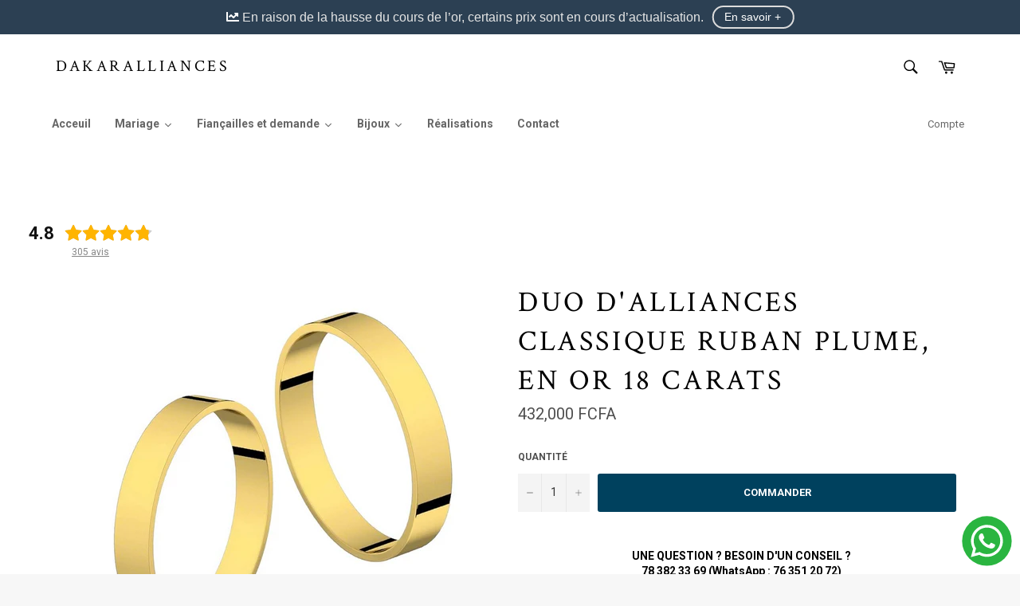

--- FILE ---
content_type: text/html; charset=utf-8
request_url: https://dakaralliances.com/products/duo-dalliances-classique-ruban-plume-en-or-18-carats
body_size: 31870
content:
<!doctype html>
<!--[if IE 9]> <html class="ie9 no-js" lang="fr"> <![endif]-->
<!--[if (gt IE 9)|!(IE)]><!--> <html class="no-js" lang="fr"> <!--<![endif]-->
<head>



 
<meta charset="utf-8">
  <meta http-equiv="X-UA-Compatible" content="IE=edge,chrome=1">
  <meta name="viewport" content="width=device-width,initial-scale=1">
  <meta name="theme-color" content="rgba(0,0,0,0)">

  
    <link rel="shortcut icon" href="//dakaralliances.com/cdn/shop/files/favicon-dakaralliances_32x32.png?v=1672017355" type="image/png">
  

  <link rel="canonical" href="https://dakaralliances.com/products/duo-dalliances-classique-ruban-plume-en-or-18-carats">
  <title>
  Duo d&#39;alliances CLASSIQUE RUBAN PLUME, en or 18 carats &ndash; Dakaralliances
  </title>

  
    <meta name="description" content="UNE QUESTION ? BESOIN D&#39;UN CONSEIL ? 78 382 33 69 (WhatsApp : 76 351 20 72) Ce produit est fabriqué sur mesure et disponible sous 48/72H. RÉFÉRENCE DA-O-94 Duo d’alliances CLASSIQUE RUBAN PLUME, composée d&#39;une bague pour homme en or jaune 18 carats (3,5 grs) et d&#39;une bague similaire pour femme, en or jaune 18 carats (3">
  

  <!-- /snippets/social-meta-tags.liquid -->




<meta property="og:site_name" content="Dakaralliances">
<meta property="og:url" content="https://dakaralliances.com/products/duo-dalliances-classique-ruban-plume-en-or-18-carats">
<meta property="og:title" content="Duo d'alliances CLASSIQUE RUBAN PLUME, en or 18 carats">
<meta property="og:type" content="product">
<meta property="og:description" content="UNE QUESTION ? BESOIN D&#39;UN CONSEIL ? 78 382 33 69 (WhatsApp : 76 351 20 72) Ce produit est fabriqué sur mesure et disponible sous 48/72H. RÉFÉRENCE DA-O-94 Duo d’alliances CLASSIQUE RUBAN PLUME, composée d&#39;une bague pour homme en or jaune 18 carats (3,5 grs) et d&#39;une bague similaire pour femme, en or jaune 18 carats (3">

  <meta property="og:price:amount" content="432,000.00">
  <meta property="og:price:currency" content="XOF">

<meta property="og:image" content="http://dakaralliances.com/cdn/shop/products/D-A-O94_1200x1200.jpg?v=1589325351">
<meta property="og:image:secure_url" content="https://dakaralliances.com/cdn/shop/products/D-A-O94_1200x1200.jpg?v=1589325351">


  <meta name="twitter:site" content="@dakaralliances">

<meta name="twitter:card" content="summary_large_image">
<meta name="twitter:title" content="Duo d'alliances CLASSIQUE RUBAN PLUME, en or 18 carats">
<meta name="twitter:description" content="UNE QUESTION ? BESOIN D&#39;UN CONSEIL ? 78 382 33 69 (WhatsApp : 76 351 20 72) Ce produit est fabriqué sur mesure et disponible sous 48/72H. RÉFÉRENCE DA-O-94 Duo d’alliances CLASSIQUE RUBAN PLUME, composée d&#39;une bague pour homme en or jaune 18 carats (3,5 grs) et d&#39;une bague similaire pour femme, en or jaune 18 carats (3">


  <script>
    document.documentElement.className = document.documentElement.className.replace('no-js', 'js');
  </script>

  <link href="//dakaralliances.com/cdn/shop/t/5/assets/theme.scss.css?v=75922344879148727961766630330" rel="stylesheet" type="text/css" media="all" />
  
  
  
  <link href="//fonts.googleapis.com/css?family=Roboto:400,700" rel="stylesheet" type="text/css" media="all" />


  
    
    
    <link href="//fonts.googleapis.com/css?family=Crimson+Text:400,700" rel="stylesheet" type="text/css" media="all" />
  



  <script>
    window.theme = window.theme || {};

    theme.strings = {
      stockAvailable: "1 restant",
      addToCart: "COMMANDER",
      soldOut: "...",
      unavailable: "Non disponible",
      noStockAvailable: "L\u0026#39;article n\u0026#39;a pu être ajouté à votre panier car il n\u0026#39;y en a pas assez en stock.",
      willNotShipUntil: "Sera expédié après [date]",
      willBeInStockAfter: "Sera en stock à compter de [date]",
      totalCartDiscount: "Vous économisez [savings]",
      addressError: "Vous ne trouvez pas cette adresse",
      addressNoResults: "Aucun résultat pour cette adresse",
      addressQueryLimit: "Vous avez dépassé la limite de Google utilisation de l'API. Envisager la mise à niveau à un \u003ca href=\"https:\/\/developers.google.com\/maps\/premium\/usage-limits\"\u003erégime spécial\u003c\/a\u003e.",
      authError: "Il y avait un problème authentifier votre compte Google Maps API."
    };
  </script>

  <!--[if (gt IE 9)|!(IE)]><!--><script src="//dakaralliances.com/cdn/shop/t/5/assets/lazysizes.min.js?v=56045284683979784691523916513" async="async"></script><!--<![endif]-->
  <!--[if lte IE 9]><script src="//dakaralliances.com/cdn/shop/t/5/assets/lazysizes.min.js?v=56045284683979784691523916513"></script><![endif]-->

  

  <!--[if (gt IE 9)|!(IE)]><!--><script src="//dakaralliances.com/cdn/shop/t/5/assets/vendor.js?v=39418018684300761971523916514" defer="defer"></script><!--<![endif]-->
  <!--[if lt IE 9]><script src="//dakaralliances.com/cdn/shop/t/5/assets/vendor.js?v=39418018684300761971523916514"></script><![endif]-->

  
    <script>
      window.theme = window.theme || {};
      theme.moneyFormat = "{{amount}} FCFA";
    </script>
  

  <!--[if (gt IE 9)|!(IE)]><!--><script src="//dakaralliances.com/cdn/shop/t/5/assets/theme.js?v=88021581230502734051523916513" defer="defer"></script><!--<![endif]-->
  <!--[if lte IE 9]><script src="//dakaralliances.com/cdn/shop/t/5/assets/theme.js?v=88021581230502734051523916513"></script><![endif]-->

  <script>window.performance && window.performance.mark && window.performance.mark('shopify.content_for_header.start');</script><meta id="shopify-digital-wallet" name="shopify-digital-wallet" content="/12839033/digital_wallets/dialog">
<link rel="alternate" type="application/json+oembed" href="https://dakaralliances.com/products/duo-dalliances-classique-ruban-plume-en-or-18-carats.oembed">
<script async="async" src="/checkouts/internal/preloads.js?locale=fr-SN"></script>
<script id="shopify-features" type="application/json">{"accessToken":"e5fcca89abf7e74d2c15b157b472e197","betas":["rich-media-storefront-analytics"],"domain":"dakaralliances.com","predictiveSearch":true,"shopId":12839033,"locale":"fr"}</script>
<script>var Shopify = Shopify || {};
Shopify.shop = "dakaralliances.myshopify.com";
Shopify.locale = "fr";
Shopify.currency = {"active":"XOF","rate":"1.0"};
Shopify.country = "SN";
Shopify.theme = {"name":"Venture","id":14082900020,"schema_name":"Venture","schema_version":"4.2.0","theme_store_id":775,"role":"main"};
Shopify.theme.handle = "null";
Shopify.theme.style = {"id":null,"handle":null};
Shopify.cdnHost = "dakaralliances.com/cdn";
Shopify.routes = Shopify.routes || {};
Shopify.routes.root = "/";</script>
<script type="module">!function(o){(o.Shopify=o.Shopify||{}).modules=!0}(window);</script>
<script>!function(o){function n(){var o=[];function n(){o.push(Array.prototype.slice.apply(arguments))}return n.q=o,n}var t=o.Shopify=o.Shopify||{};t.loadFeatures=n(),t.autoloadFeatures=n()}(window);</script>
<script id="shop-js-analytics" type="application/json">{"pageType":"product"}</script>
<script defer="defer" async type="module" src="//dakaralliances.com/cdn/shopifycloud/shop-js/modules/v2/client.init-shop-cart-sync_BcDpqI9l.fr.esm.js"></script>
<script defer="defer" async type="module" src="//dakaralliances.com/cdn/shopifycloud/shop-js/modules/v2/chunk.common_a1Rf5Dlz.esm.js"></script>
<script defer="defer" async type="module" src="//dakaralliances.com/cdn/shopifycloud/shop-js/modules/v2/chunk.modal_Djra7sW9.esm.js"></script>
<script type="module">
  await import("//dakaralliances.com/cdn/shopifycloud/shop-js/modules/v2/client.init-shop-cart-sync_BcDpqI9l.fr.esm.js");
await import("//dakaralliances.com/cdn/shopifycloud/shop-js/modules/v2/chunk.common_a1Rf5Dlz.esm.js");
await import("//dakaralliances.com/cdn/shopifycloud/shop-js/modules/v2/chunk.modal_Djra7sW9.esm.js");

  window.Shopify.SignInWithShop?.initShopCartSync?.({"fedCMEnabled":true,"windoidEnabled":true});

</script>
<script>(function() {
  var isLoaded = false;
  function asyncLoad() {
    if (isLoaded) return;
    isLoaded = true;
    var urls = ["https:\/\/shy.elfsight.com\/p\/platform.js?shop=dakaralliances.myshopify.com","https:\/\/cdn.hextom.com\/js\/quickannouncementbar.js?shop=dakaralliances.myshopify.com"];
    for (var i = 0; i < urls.length; i++) {
      var s = document.createElement('script');
      s.type = 'text/javascript';
      s.async = true;
      s.src = urls[i];
      var x = document.getElementsByTagName('script')[0];
      x.parentNode.insertBefore(s, x);
    }
  };
  if(window.attachEvent) {
    window.attachEvent('onload', asyncLoad);
  } else {
    window.addEventListener('load', asyncLoad, false);
  }
})();</script>
<script id="__st">var __st={"a":12839033,"offset":-43200,"reqid":"d1a0f508-8fe5-4c7a-85cb-f6e822140d0f-1769447944","pageurl":"dakaralliances.com\/products\/duo-dalliances-classique-ruban-plume-en-or-18-carats","u":"050a8bfe4519","p":"product","rtyp":"product","rid":5104965910666};</script>
<script>window.ShopifyPaypalV4VisibilityTracking = true;</script>
<script id="captcha-bootstrap">!function(){'use strict';const t='contact',e='account',n='new_comment',o=[[t,t],['blogs',n],['comments',n],[t,'customer']],c=[[e,'customer_login'],[e,'guest_login'],[e,'recover_customer_password'],[e,'create_customer']],r=t=>t.map((([t,e])=>`form[action*='/${t}']:not([data-nocaptcha='true']) input[name='form_type'][value='${e}']`)).join(','),a=t=>()=>t?[...document.querySelectorAll(t)].map((t=>t.form)):[];function s(){const t=[...o],e=r(t);return a(e)}const i='password',u='form_key',d=['recaptcha-v3-token','g-recaptcha-response','h-captcha-response',i],f=()=>{try{return window.sessionStorage}catch{return}},m='__shopify_v',_=t=>t.elements[u];function p(t,e,n=!1){try{const o=window.sessionStorage,c=JSON.parse(o.getItem(e)),{data:r}=function(t){const{data:e,action:n}=t;return t[m]||n?{data:e,action:n}:{data:t,action:n}}(c);for(const[e,n]of Object.entries(r))t.elements[e]&&(t.elements[e].value=n);n&&o.removeItem(e)}catch(o){console.error('form repopulation failed',{error:o})}}const l='form_type',E='cptcha';function T(t){t.dataset[E]=!0}const w=window,h=w.document,L='Shopify',v='ce_forms',y='captcha';let A=!1;((t,e)=>{const n=(g='f06e6c50-85a8-45c8-87d0-21a2b65856fe',I='https://cdn.shopify.com/shopifycloud/storefront-forms-hcaptcha/ce_storefront_forms_captcha_hcaptcha.v1.5.2.iife.js',D={infoText:'Protégé par hCaptcha',privacyText:'Confidentialité',termsText:'Conditions'},(t,e,n)=>{const o=w[L][v],c=o.bindForm;if(c)return c(t,g,e,D).then(n);var r;o.q.push([[t,g,e,D],n]),r=I,A||(h.body.append(Object.assign(h.createElement('script'),{id:'captcha-provider',async:!0,src:r})),A=!0)});var g,I,D;w[L]=w[L]||{},w[L][v]=w[L][v]||{},w[L][v].q=[],w[L][y]=w[L][y]||{},w[L][y].protect=function(t,e){n(t,void 0,e),T(t)},Object.freeze(w[L][y]),function(t,e,n,w,h,L){const[v,y,A,g]=function(t,e,n){const i=e?o:[],u=t?c:[],d=[...i,...u],f=r(d),m=r(i),_=r(d.filter((([t,e])=>n.includes(e))));return[a(f),a(m),a(_),s()]}(w,h,L),I=t=>{const e=t.target;return e instanceof HTMLFormElement?e:e&&e.form},D=t=>v().includes(t);t.addEventListener('submit',(t=>{const e=I(t);if(!e)return;const n=D(e)&&!e.dataset.hcaptchaBound&&!e.dataset.recaptchaBound,o=_(e),c=g().includes(e)&&(!o||!o.value);(n||c)&&t.preventDefault(),c&&!n&&(function(t){try{if(!f())return;!function(t){const e=f();if(!e)return;const n=_(t);if(!n)return;const o=n.value;o&&e.removeItem(o)}(t);const e=Array.from(Array(32),(()=>Math.random().toString(36)[2])).join('');!function(t,e){_(t)||t.append(Object.assign(document.createElement('input'),{type:'hidden',name:u})),t.elements[u].value=e}(t,e),function(t,e){const n=f();if(!n)return;const o=[...t.querySelectorAll(`input[type='${i}']`)].map((({name:t})=>t)),c=[...d,...o],r={};for(const[a,s]of new FormData(t).entries())c.includes(a)||(r[a]=s);n.setItem(e,JSON.stringify({[m]:1,action:t.action,data:r}))}(t,e)}catch(e){console.error('failed to persist form',e)}}(e),e.submit())}));const S=(t,e)=>{t&&!t.dataset[E]&&(n(t,e.some((e=>e===t))),T(t))};for(const o of['focusin','change'])t.addEventListener(o,(t=>{const e=I(t);D(e)&&S(e,y())}));const B=e.get('form_key'),M=e.get(l),P=B&&M;t.addEventListener('DOMContentLoaded',(()=>{const t=y();if(P)for(const e of t)e.elements[l].value===M&&p(e,B);[...new Set([...A(),...v().filter((t=>'true'===t.dataset.shopifyCaptcha))])].forEach((e=>S(e,t)))}))}(h,new URLSearchParams(w.location.search),n,t,e,['guest_login'])})(!0,!0)}();</script>
<script integrity="sha256-4kQ18oKyAcykRKYeNunJcIwy7WH5gtpwJnB7kiuLZ1E=" data-source-attribution="shopify.loadfeatures" defer="defer" src="//dakaralliances.com/cdn/shopifycloud/storefront/assets/storefront/load_feature-a0a9edcb.js" crossorigin="anonymous"></script>
<script data-source-attribution="shopify.dynamic_checkout.dynamic.init">var Shopify=Shopify||{};Shopify.PaymentButton=Shopify.PaymentButton||{isStorefrontPortableWallets:!0,init:function(){window.Shopify.PaymentButton.init=function(){};var t=document.createElement("script");t.src="https://dakaralliances.com/cdn/shopifycloud/portable-wallets/latest/portable-wallets.fr.js",t.type="module",document.head.appendChild(t)}};
</script>
<script data-source-attribution="shopify.dynamic_checkout.buyer_consent">
  function portableWalletsHideBuyerConsent(e){var t=document.getElementById("shopify-buyer-consent"),n=document.getElementById("shopify-subscription-policy-button");t&&n&&(t.classList.add("hidden"),t.setAttribute("aria-hidden","true"),n.removeEventListener("click",e))}function portableWalletsShowBuyerConsent(e){var t=document.getElementById("shopify-buyer-consent"),n=document.getElementById("shopify-subscription-policy-button");t&&n&&(t.classList.remove("hidden"),t.removeAttribute("aria-hidden"),n.addEventListener("click",e))}window.Shopify?.PaymentButton&&(window.Shopify.PaymentButton.hideBuyerConsent=portableWalletsHideBuyerConsent,window.Shopify.PaymentButton.showBuyerConsent=portableWalletsShowBuyerConsent);
</script>
<script data-source-attribution="shopify.dynamic_checkout.cart.bootstrap">document.addEventListener("DOMContentLoaded",(function(){function t(){return document.querySelector("shopify-accelerated-checkout-cart, shopify-accelerated-checkout")}if(t())Shopify.PaymentButton.init();else{new MutationObserver((function(e,n){t()&&(Shopify.PaymentButton.init(),n.disconnect())})).observe(document.body,{childList:!0,subtree:!0})}}));
</script>

<script>window.performance && window.performance.mark && window.performance.mark('shopify.content_for_header.end');</script>

  





<!-- BEGIN app block: shopify://apps/xo-gallery/blocks/xo-gallery-seo/e61dfbaa-1a75-4e4e-bffc-324f17325251 --><!-- XO Gallery SEO -->

<!-- End: XO Gallery SEO -->


<!-- END app block --><!-- BEGIN app block: shopify://apps/ecomposer-builder/blocks/app-embed/a0fc26e1-7741-4773-8b27-39389b4fb4a0 --><!-- DNS Prefetch & Preconnect -->
<link rel="preconnect" href="https://cdn.ecomposer.app" crossorigin>
<link rel="dns-prefetch" href="https://cdn.ecomposer.app">

<link rel="prefetch" href="https://cdn.ecomposer.app/vendors/css/ecom-swiper@11.css" as="style">
<link rel="prefetch" href="https://cdn.ecomposer.app/vendors/js/ecom-swiper@11.0.5.js" as="script">
<link rel="prefetch" href="https://cdn.ecomposer.app/vendors/js/ecom_modal.js" as="script">

<!-- Global CSS --><!--ECOM-EMBED-->
  <style id="ecom-global-css" class="ecom-global-css">/**ECOM-INSERT-CSS**/.ecom-section > div.core__row--columns, .ecom-section>.ecom-inner{max-width: 1200px;}.ecom-column>div.core__column--wrapper, .ec-flex-wp{padding: 20px;}div.core__blocks--body>div.ecom-block.elmspace:not(:first-child), .core__group--body>div.ecom-block.elmspace:not(:first-child), div.core__blocks--body>.ec-flex-wp.elmspace:not(:first-child), .core__blocks>div.ecom-block.elmspace:not(:first-child){margin-top: 20px;}:root{--ecom-global-container-width:1200px;--ecom-global-colunm-gap:20px;--ecom-global-elements-space:20px;--ecom-global-colors-primary:#ffffff;--ecom-global-colors-secondary:#ffffff;--ecom-global-colors-text:#ffffff;--ecom-global-colors-accent:#ffffff;--ecom-global-colors-A2zTPX:#f55858;--ecom-global-colors-8F5ZoyFv:#121240;--ecom-global-typography-h1-font-weight:600;--ecom-global-typography-h1-font-size:72px;--ecom-global-typography-h1-line-height:90px;--ecom-global-typography-h1-letter-spacing:-0.02em;--ecom-global-typography-h2-font-weight:600;--ecom-global-typography-h2-font-size:60px;--ecom-global-typography-h2-line-height:72px;--ecom-global-typography-h2-letter-spacing:-0.02em;--ecom-global-typography-h3-font-weight:600;--ecom-global-typography-h3-font-size:48px;--ecom-global-typography-h3-line-height:60px;--ecom-global-typography-h3-letter-spacing:-0.02em;--ecom-global-typography-h4-font-weight:600;--ecom-global-typography-h4-font-size:36px;--ecom-global-typography-h4-line-height:44px;--ecom-global-typography-h4-letter-spacing:-0.02em;--ecom-global-typography-h5-font-weight:600;--ecom-global-typography-h5-font-size:30px;--ecom-global-typography-h5-line-height:38px;--ecom-global-typography-h6-font-weight:600;--ecom-global-typography-h6-font-size:24px;--ecom-global-typography-h6-line-height:32px;--ecom-global-typography-h7-font-weight:400;--ecom-global-typography-h7-font-size:18px;--ecom-global-typography-h7-line-height:28px;}</style>
  <!--/ECOM-EMBED--><!-- Custom CSS & JS --><style id="ecom-custom-css"></style><script id="ecom-custom-js" async></script><!-- Open Graph Meta Tags for Pages --><!-- Critical Inline Styles -->
<style class="ecom-theme-helper">.ecom-animation{opacity:0}.ecom-animation.animate,.ecom-animation.ecom-animated{opacity:1}.ecom-cart-popup{display:grid;position:fixed;inset:0;z-index:9999999;align-content:center;padding:5px;justify-content:center;align-items:center;justify-items:center}.ecom-cart-popup::before{content:' ';position:absolute;background:#e5e5e5b3;inset:0}.ecom-ajax-loading{cursor:not-allowed;pointer-events:none;opacity:.6}#ecom-toast{visibility:hidden;max-width:50px;height:60px;margin:auto;background-color:#333;color:#fff;text-align:center;border-radius:2px;position:fixed;z-index:1;left:0;right:0;bottom:30px;font-size:17px;display:grid;grid-template-columns:50px auto;align-items:center;justify-content:start;align-content:center;justify-items:start}#ecom-toast.ecom-toast-show{visibility:visible;animation:ecomFadein .5s,ecomExpand .5s .5s,ecomStay 3s 1s,ecomShrink .5s 4s,ecomFadeout .5s 4.5s}#ecom-toast #ecom-toast-icon{width:50px;height:100%;box-sizing:border-box;background-color:#111;color:#fff;padding:5px}#ecom-toast .ecom-toast-icon-svg{width:100%;height:100%;position:relative;vertical-align:middle;margin:auto;text-align:center}#ecom-toast #ecom-toast-desc{color:#fff;padding:16px;overflow:hidden;white-space:nowrap}@media(max-width:768px){#ecom-toast #ecom-toast-desc{white-space:normal;min-width:250px}#ecom-toast{height:auto;min-height:60px}}.ecom__column-full-height{height:100%}@keyframes ecomFadein{from{bottom:0;opacity:0}to{bottom:30px;opacity:1}}@keyframes ecomExpand{from{min-width:50px}to{min-width:var(--ecom-max-width)}}@keyframes ecomStay{from{min-width:var(--ecom-max-width)}to{min-width:var(--ecom-max-width)}}@keyframes ecomShrink{from{min-width:var(--ecom-max-width)}to{min-width:50px}}@keyframes ecomFadeout{from{bottom:30px;opacity:1}to{bottom:60px;opacity:0}}</style>


<!-- EComposer Config Script -->
<script id="ecom-theme-helpers" async>
window.EComposer=window.EComposer||{};(function(){if(!this.configs)this.configs={};this.configs={"custom_code":{"enable_jquery":true,"custom_css":"","custom_js":""},"instagram":null};this.configs.ajax_cart={enable:false};this.customer=false;this.proxy_path='/apps/ecomposer-visual-page-builder';
this.popupScriptUrl='https://cdn.shopify.com/extensions/019b200c-ceec-7ac9-af95-28c32fd62de8/ecomposer-94/assets/ecom_popup.js';
this.routes={domain:'https://dakaralliances.com',root_url:'/',collections_url:'/collections',all_products_collection_url:'/collections/all',cart_url:'/cart',cart_add_url:'/cart/add',cart_change_url:'/cart/change',cart_clear_url:'/cart/clear',cart_update_url:'/cart/update',product_recommendations_url:'/recommendations/products'};
this.queryParams={};
if(window.location.search.length){new URLSearchParams(window.location.search).forEach((value,key)=>{this.queryParams[key]=value})}
this.money_format="{{amount}} FCFA";
this.money_with_currency_format="CFA{{amount}} XOF";
this.currencyCodeEnabled=null;this.abTestingData = [];this.formatMoney=function(t,e){const r=this.currencyCodeEnabled?this.money_with_currency_format:this.money_format;function a(t,e){return void 0===t?e:t}function o(t,e,r,o){if(e=a(e,2),r=a(r,","),o=a(o,"."),isNaN(t)||null==t)return 0;var n=(t=(t/100).toFixed(e)).split(".");return n[0].replace(/(\d)(?=(\d\d\d)+(?!\d))/g,"$1"+r)+(n[1]?o+n[1]:"")}"string"==typeof t&&(t=t.replace(".",""));var n="",i=/\{\{\s*(\w+)\s*\}\}/,s=e||r;switch(s.match(i)[1]){case"amount":n=o(t,2);break;case"amount_no_decimals":n=o(t,0);break;case"amount_with_comma_separator":n=o(t,2,".",",");break;case"amount_with_space_separator":n=o(t,2," ",",");break;case"amount_with_period_and_space_separator":n=o(t,2," ",".");break;case"amount_no_decimals_with_comma_separator":n=o(t,0,".",",");break;case"amount_no_decimals_with_space_separator":n=o(t,0," ");break;case"amount_with_apostrophe_separator":n=o(t,2,"'",".")}return s.replace(i,n)};
this.resizeImage=function(t,e){try{if(!e||"original"==e||"full"==e||"master"==e)return t;if(-1!==t.indexOf("cdn.shopify.com")||-1!==t.indexOf("/cdn/shop/")){var r=t.match(/\.(jpg|jpeg|gif|png|bmp|bitmap|tiff|tif|webp)((\#[0-9a-z\-]+)?(\?v=.*)?)?$/gim);if(null==r)return null;var a=t.split(r[0]),o=r[0];return a[0]+"_"+e+o}}catch(r){return t}return t};
this.getProduct=function(t){if(!t)return!1;let e=("/"===this.routes.root_url?"":this.routes.root_url)+"/products/"+t+".js?shop="+Shopify.shop;return window.ECOM_LIVE&&(e="/shop/builder/ajax/ecom-proxy/products/"+t+"?shop="+Shopify.shop),window.fetch(e,{headers:{"Content-Type":"application/json"}}).then(t=>t.ok?t.json():false)};
const u=new URLSearchParams(window.location.search);if(u.has("ecom-redirect")){const r=u.get("ecom-redirect");if(r){let d;try{d=decodeURIComponent(r)}catch{return}d=d.trim().replace(/[\r\n\t]/g,"");if(d.length>2e3)return;const p=["javascript:","data:","vbscript:","file:","ftp:","mailto:","tel:","sms:","chrome:","chrome-extension:","moz-extension:","ms-browser-extension:"],l=d.toLowerCase();for(const o of p)if(l.includes(o))return;const x=[/<script/i,/<\/script/i,/javascript:/i,/vbscript:/i,/onload=/i,/onerror=/i,/onclick=/i,/onmouseover=/i,/onfocus=/i,/onblur=/i,/onsubmit=/i,/onchange=/i,/alert\s*\(/i,/confirm\s*\(/i,/prompt\s*\(/i,/document\./i,/window\./i,/eval\s*\(/i];for(const t of x)if(t.test(d))return;if(d.startsWith("/")&&!d.startsWith("//")){if(!/^[a-zA-Z0-9\-._~:/?#[\]@!$&'()*+,;=%]+$/.test(d))return;if(d.includes("../")||d.includes("./"))return;window.location.href=d;return}if(!d.includes("://")&&!d.startsWith("//")){if(!/^[a-zA-Z0-9\-._~:/?#[\]@!$&'()*+,;=%]+$/.test(d))return;if(d.includes("../")||d.includes("./"))return;window.location.href="/"+d;return}let n;try{n=new URL(d)}catch{return}if(!["http:","https:"].includes(n.protocol))return;if(n.port&&(parseInt(n.port)<1||parseInt(n.port)>65535))return;const a=[window.location.hostname];if(a.includes(n.hostname)&&(n.href===d||n.toString()===d))window.location.href=d}}
}).bind(window.EComposer)();
if(window.Shopify&&window.Shopify.designMode&&window.top&&window.top.opener){window.addEventListener("load",function(){window.top.opener.postMessage({action:"ecomposer:loaded"},"*")})}
</script>

<!-- Quickview Script -->
<script id="ecom-theme-quickview" async>
window.EComposer=window.EComposer||{};(function(){this.initQuickview=function(){var enable_qv=false;const qv_wrapper_script=document.querySelector('#ecom-quickview-template-html');if(!qv_wrapper_script)return;const ecom_quickview=document.createElement('div');ecom_quickview.classList.add('ecom-quickview');ecom_quickview.innerHTML=qv_wrapper_script.innerHTML;document.body.prepend(ecom_quickview);const qv_wrapper=ecom_quickview.querySelector('.ecom-quickview__wrapper');const ecomQuickview=function(e){let t=qv_wrapper.querySelector(".ecom-quickview__content-data");if(t){let i=document.createRange().createContextualFragment(e);t.innerHTML="",t.append(i),qv_wrapper.classList.add("ecom-open");let c=new CustomEvent("ecom:quickview:init",{detail:{wrapper:qv_wrapper}});document.dispatchEvent(c),setTimeout(function(){qv_wrapper.classList.add("ecom-display")},500),closeQuickview(t)}},closeQuickview=function(e){let t=qv_wrapper.querySelector(".ecom-quickview__close-btn"),i=qv_wrapper.querySelector(".ecom-quickview__content");function c(t){let o=t.target;do{if(o==i||o&&o.classList&&o.classList.contains("ecom-modal"))return;o=o.parentNode}while(o);o!=i&&(qv_wrapper.classList.add("ecom-remove"),qv_wrapper.classList.remove("ecom-open","ecom-display","ecom-remove"),setTimeout(function(){e.innerHTML=""},300),document.removeEventListener("click",c),document.removeEventListener("keydown",n))}function n(t){(t.isComposing||27===t.keyCode)&&(qv_wrapper.classList.add("ecom-remove"),qv_wrapper.classList.remove("ecom-open","ecom-display","ecom-remove"),setTimeout(function(){e.innerHTML=""},300),document.removeEventListener("keydown",n),document.removeEventListener("click",c))}t&&t.addEventListener("click",function(t){t.preventDefault(),document.removeEventListener("click",c),document.removeEventListener("keydown",n),qv_wrapper.classList.add("ecom-remove"),qv_wrapper.classList.remove("ecom-open","ecom-display","ecom-remove"),setTimeout(function(){e.innerHTML=""},300)}),document.addEventListener("click",c),document.addEventListener("keydown",n)};function quickViewHandler(e){e&&e.preventDefault();let t=this;t.classList&&t.classList.add("ecom-loading");let i=t.classList?t.getAttribute("href"):window.location.pathname;if(i){if(window.location.search.includes("ecom_template_id")){let c=new URLSearchParams(location.search);i=window.location.pathname+"?section_id="+c.get("ecom_template_id")}else i+=(i.includes("?")?"&":"?")+"section_id=ecom-default-template-quickview";fetch(i).then(function(e){return 200==e.status?e.text():window.document.querySelector("#admin-bar-iframe")?(404==e.status?alert("Please create Ecomposer quickview template first!"):alert("Have some problem with quickview!"),t.classList&&t.classList.remove("ecom-loading"),!1):void window.open(new URL(i).pathname,"_blank")}).then(function(e){e&&(ecomQuickview(e),setTimeout(function(){t.classList&&t.classList.remove("ecom-loading")},300))}).catch(function(e){})}}
if(window.location.search.includes('ecom_template_id')){setTimeout(quickViewHandler,1000)}
if(enable_qv){const qv_buttons=document.querySelectorAll('.ecom-product-quickview');if(qv_buttons.length>0){qv_buttons.forEach(function(button,index){button.addEventListener('click',quickViewHandler)})}}
}}).bind(window.EComposer)();
</script>

<!-- Quickview Template -->
<script type="text/template" id="ecom-quickview-template-html">
<div class="ecom-quickview__wrapper ecom-dn"><div class="ecom-quickview__container"><div class="ecom-quickview__content"><div class="ecom-quickview__content-inner"><div class="ecom-quickview__content-data"></div></div><span class="ecom-quickview__close-btn"><svg version="1.1" xmlns="http://www.w3.org/2000/svg" width="32" height="32" viewBox="0 0 32 32"><path d="M10.722 9.969l-0.754 0.754 5.278 5.278-5.253 5.253 0.754 0.754 5.253-5.253 5.253 5.253 0.754-0.754-5.253-5.253 5.278-5.278-0.754-0.754-5.278 5.278z" fill="#000000"></path></svg></span></div></div></div>
</script>

<!-- Quickview Styles -->
<style class="ecom-theme-quickview">.ecom-quickview .ecom-animation{opacity:1}.ecom-quickview__wrapper{opacity:0;display:none;pointer-events:none}.ecom-quickview__wrapper.ecom-open{position:fixed;top:0;left:0;right:0;bottom:0;display:block;pointer-events:auto;z-index:100000;outline:0!important;-webkit-backface-visibility:hidden;opacity:1;transition:all .1s}.ecom-quickview__container{text-align:center;position:absolute;width:100%;height:100%;left:0;top:0;padding:0 8px;box-sizing:border-box;opacity:0;background-color:rgba(0,0,0,.8);transition:opacity .1s}.ecom-quickview__container:before{content:"";display:inline-block;height:100%;vertical-align:middle}.ecom-quickview__wrapper.ecom-display .ecom-quickview__content{visibility:visible;opacity:1;transform:none}.ecom-quickview__content{position:relative;display:inline-block;opacity:0;visibility:hidden;transition:transform .1s,opacity .1s;transform:translateX(-100px)}.ecom-quickview__content-inner{position:relative;display:inline-block;vertical-align:middle;margin:0 auto;text-align:left;z-index:999;overflow-y:auto;max-height:80vh}.ecom-quickview__content-data>.shopify-section{margin:0 auto;max-width:980px;overflow:hidden;position:relative;background-color:#fff;opacity:0}.ecom-quickview__wrapper.ecom-display .ecom-quickview__content-data>.shopify-section{opacity:1;transform:none}.ecom-quickview__wrapper.ecom-display .ecom-quickview__container{opacity:1}.ecom-quickview__wrapper.ecom-remove #shopify-section-ecom-default-template-quickview{opacity:0;transform:translateX(100px)}.ecom-quickview__close-btn{position:fixed!important;top:0;right:0;transform:none;background-color:transparent;color:#000;opacity:0;width:40px;height:40px;transition:.25s;z-index:9999;stroke:#fff}.ecom-quickview__wrapper.ecom-display .ecom-quickview__close-btn{opacity:1}.ecom-quickview__close-btn:hover{cursor:pointer}@media screen and (max-width:1024px){.ecom-quickview__content{position:absolute;inset:0;margin:50px 15px;display:flex}.ecom-quickview__close-btn{right:0}}.ecom-toast-icon-info{display:none}.ecom-toast-error .ecom-toast-icon-info{display:inline!important}.ecom-toast-error .ecom-toast-icon-success{display:none!important}.ecom-toast-icon-success{fill:#fff;width:35px}</style>

<!-- Toast Template -->
<script type="text/template" id="ecom-template-html"><!-- BEGIN app snippet: ecom-toast --><div id="ecom-toast"><div id="ecom-toast-icon"><svg xmlns="http://www.w3.org/2000/svg" class="ecom-toast-icon-svg ecom-toast-icon-info" fill="none" viewBox="0 0 24 24" stroke="currentColor"><path stroke-linecap="round" stroke-linejoin="round" stroke-width="2" d="M13 16h-1v-4h-1m1-4h.01M21 12a9 9 0 11-18 0 9 9 0 0118 0z"/></svg>
<svg class="ecom-toast-icon-svg ecom-toast-icon-success" xmlns="http://www.w3.org/2000/svg" viewBox="0 0 512 512"><path d="M256 8C119 8 8 119 8 256s111 248 248 248 248-111 248-248S393 8 256 8zm0 48c110.5 0 200 89.5 200 200 0 110.5-89.5 200-200 200-110.5 0-200-89.5-200-200 0-110.5 89.5-200 200-200m140.2 130.3l-22.5-22.7c-4.7-4.7-12.3-4.7-17-.1L215.3 303.7l-59.8-60.3c-4.7-4.7-12.3-4.7-17-.1l-22.7 22.5c-4.7 4.7-4.7 12.3-.1 17l90.8 91.5c4.7 4.7 12.3 4.7 17 .1l172.6-171.2c4.7-4.7 4.7-12.3 .1-17z"/></svg>
</div><div id="ecom-toast-desc"></div></div><!-- END app snippet --></script><!-- END app block --><script src="https://cdn.shopify.com/extensions/4d5a2c47-c9fc-4724-a26e-14d501c856c6/attrac-6/assets/attrac-embed-bars.js" type="text/javascript" defer="defer"></script>
<script src="https://cdn.shopify.com/extensions/019b6dda-9f81-7c8b-b5f5-7756ae4a26fb/dondy-whatsapp-chat-widget-85/assets/ChatBubble.js" type="text/javascript" defer="defer"></script>
<link href="https://cdn.shopify.com/extensions/019b6dda-9f81-7c8b-b5f5-7756ae4a26fb/dondy-whatsapp-chat-widget-85/assets/ChatBubble.css" rel="stylesheet" type="text/css" media="all">
<script src="https://cdn.shopify.com/extensions/019b200c-ceec-7ac9-af95-28c32fd62de8/ecomposer-94/assets/ecom.js" type="text/javascript" defer="defer"></script>
<link href="https://monorail-edge.shopifysvc.com" rel="dns-prefetch">
<script>(function(){if ("sendBeacon" in navigator && "performance" in window) {try {var session_token_from_headers = performance.getEntriesByType('navigation')[0].serverTiming.find(x => x.name == '_s').description;} catch {var session_token_from_headers = undefined;}var session_cookie_matches = document.cookie.match(/_shopify_s=([^;]*)/);var session_token_from_cookie = session_cookie_matches && session_cookie_matches.length === 2 ? session_cookie_matches[1] : "";var session_token = session_token_from_headers || session_token_from_cookie || "";function handle_abandonment_event(e) {var entries = performance.getEntries().filter(function(entry) {return /monorail-edge.shopifysvc.com/.test(entry.name);});if (!window.abandonment_tracked && entries.length === 0) {window.abandonment_tracked = true;var currentMs = Date.now();var navigation_start = performance.timing.navigationStart;var payload = {shop_id: 12839033,url: window.location.href,navigation_start,duration: currentMs - navigation_start,session_token,page_type: "product"};window.navigator.sendBeacon("https://monorail-edge.shopifysvc.com/v1/produce", JSON.stringify({schema_id: "online_store_buyer_site_abandonment/1.1",payload: payload,metadata: {event_created_at_ms: currentMs,event_sent_at_ms: currentMs}}));}}window.addEventListener('pagehide', handle_abandonment_event);}}());</script>
<script id="web-pixels-manager-setup">(function e(e,d,r,n,o){if(void 0===o&&(o={}),!Boolean(null===(a=null===(i=window.Shopify)||void 0===i?void 0:i.analytics)||void 0===a?void 0:a.replayQueue)){var i,a;window.Shopify=window.Shopify||{};var t=window.Shopify;t.analytics=t.analytics||{};var s=t.analytics;s.replayQueue=[],s.publish=function(e,d,r){return s.replayQueue.push([e,d,r]),!0};try{self.performance.mark("wpm:start")}catch(e){}var l=function(){var e={modern:/Edge?\/(1{2}[4-9]|1[2-9]\d|[2-9]\d{2}|\d{4,})\.\d+(\.\d+|)|Firefox\/(1{2}[4-9]|1[2-9]\d|[2-9]\d{2}|\d{4,})\.\d+(\.\d+|)|Chrom(ium|e)\/(9{2}|\d{3,})\.\d+(\.\d+|)|(Maci|X1{2}).+ Version\/(15\.\d+|(1[6-9]|[2-9]\d|\d{3,})\.\d+)([,.]\d+|)( \(\w+\)|)( Mobile\/\w+|) Safari\/|Chrome.+OPR\/(9{2}|\d{3,})\.\d+\.\d+|(CPU[ +]OS|iPhone[ +]OS|CPU[ +]iPhone|CPU IPhone OS|CPU iPad OS)[ +]+(15[._]\d+|(1[6-9]|[2-9]\d|\d{3,})[._]\d+)([._]\d+|)|Android:?[ /-](13[3-9]|1[4-9]\d|[2-9]\d{2}|\d{4,})(\.\d+|)(\.\d+|)|Android.+Firefox\/(13[5-9]|1[4-9]\d|[2-9]\d{2}|\d{4,})\.\d+(\.\d+|)|Android.+Chrom(ium|e)\/(13[3-9]|1[4-9]\d|[2-9]\d{2}|\d{4,})\.\d+(\.\d+|)|SamsungBrowser\/([2-9]\d|\d{3,})\.\d+/,legacy:/Edge?\/(1[6-9]|[2-9]\d|\d{3,})\.\d+(\.\d+|)|Firefox\/(5[4-9]|[6-9]\d|\d{3,})\.\d+(\.\d+|)|Chrom(ium|e)\/(5[1-9]|[6-9]\d|\d{3,})\.\d+(\.\d+|)([\d.]+$|.*Safari\/(?![\d.]+ Edge\/[\d.]+$))|(Maci|X1{2}).+ Version\/(10\.\d+|(1[1-9]|[2-9]\d|\d{3,})\.\d+)([,.]\d+|)( \(\w+\)|)( Mobile\/\w+|) Safari\/|Chrome.+OPR\/(3[89]|[4-9]\d|\d{3,})\.\d+\.\d+|(CPU[ +]OS|iPhone[ +]OS|CPU[ +]iPhone|CPU IPhone OS|CPU iPad OS)[ +]+(10[._]\d+|(1[1-9]|[2-9]\d|\d{3,})[._]\d+)([._]\d+|)|Android:?[ /-](13[3-9]|1[4-9]\d|[2-9]\d{2}|\d{4,})(\.\d+|)(\.\d+|)|Mobile Safari.+OPR\/([89]\d|\d{3,})\.\d+\.\d+|Android.+Firefox\/(13[5-9]|1[4-9]\d|[2-9]\d{2}|\d{4,})\.\d+(\.\d+|)|Android.+Chrom(ium|e)\/(13[3-9]|1[4-9]\d|[2-9]\d{2}|\d{4,})\.\d+(\.\d+|)|Android.+(UC? ?Browser|UCWEB|U3)[ /]?(15\.([5-9]|\d{2,})|(1[6-9]|[2-9]\d|\d{3,})\.\d+)\.\d+|SamsungBrowser\/(5\.\d+|([6-9]|\d{2,})\.\d+)|Android.+MQ{2}Browser\/(14(\.(9|\d{2,})|)|(1[5-9]|[2-9]\d|\d{3,})(\.\d+|))(\.\d+|)|K[Aa][Ii]OS\/(3\.\d+|([4-9]|\d{2,})\.\d+)(\.\d+|)/},d=e.modern,r=e.legacy,n=navigator.userAgent;return n.match(d)?"modern":n.match(r)?"legacy":"unknown"}(),u="modern"===l?"modern":"legacy",c=(null!=n?n:{modern:"",legacy:""})[u],f=function(e){return[e.baseUrl,"/wpm","/b",e.hashVersion,"modern"===e.buildTarget?"m":"l",".js"].join("")}({baseUrl:d,hashVersion:r,buildTarget:u}),m=function(e){var d=e.version,r=e.bundleTarget,n=e.surface,o=e.pageUrl,i=e.monorailEndpoint;return{emit:function(e){var a=e.status,t=e.errorMsg,s=(new Date).getTime(),l=JSON.stringify({metadata:{event_sent_at_ms:s},events:[{schema_id:"web_pixels_manager_load/3.1",payload:{version:d,bundle_target:r,page_url:o,status:a,surface:n,error_msg:t},metadata:{event_created_at_ms:s}}]});if(!i)return console&&console.warn&&console.warn("[Web Pixels Manager] No Monorail endpoint provided, skipping logging."),!1;try{return self.navigator.sendBeacon.bind(self.navigator)(i,l)}catch(e){}var u=new XMLHttpRequest;try{return u.open("POST",i,!0),u.setRequestHeader("Content-Type","text/plain"),u.send(l),!0}catch(e){return console&&console.warn&&console.warn("[Web Pixels Manager] Got an unhandled error while logging to Monorail."),!1}}}}({version:r,bundleTarget:l,surface:e.surface,pageUrl:self.location.href,monorailEndpoint:e.monorailEndpoint});try{o.browserTarget=l,function(e){var d=e.src,r=e.async,n=void 0===r||r,o=e.onload,i=e.onerror,a=e.sri,t=e.scriptDataAttributes,s=void 0===t?{}:t,l=document.createElement("script"),u=document.querySelector("head"),c=document.querySelector("body");if(l.async=n,l.src=d,a&&(l.integrity=a,l.crossOrigin="anonymous"),s)for(var f in s)if(Object.prototype.hasOwnProperty.call(s,f))try{l.dataset[f]=s[f]}catch(e){}if(o&&l.addEventListener("load",o),i&&l.addEventListener("error",i),u)u.appendChild(l);else{if(!c)throw new Error("Did not find a head or body element to append the script");c.appendChild(l)}}({src:f,async:!0,onload:function(){if(!function(){var e,d;return Boolean(null===(d=null===(e=window.Shopify)||void 0===e?void 0:e.analytics)||void 0===d?void 0:d.initialized)}()){var d=window.webPixelsManager.init(e)||void 0;if(d){var r=window.Shopify.analytics;r.replayQueue.forEach((function(e){var r=e[0],n=e[1],o=e[2];d.publishCustomEvent(r,n,o)})),r.replayQueue=[],r.publish=d.publishCustomEvent,r.visitor=d.visitor,r.initialized=!0}}},onerror:function(){return m.emit({status:"failed",errorMsg:"".concat(f," has failed to load")})},sri:function(e){var d=/^sha384-[A-Za-z0-9+/=]+$/;return"string"==typeof e&&d.test(e)}(c)?c:"",scriptDataAttributes:o}),m.emit({status:"loading"})}catch(e){m.emit({status:"failed",errorMsg:(null==e?void 0:e.message)||"Unknown error"})}}})({shopId: 12839033,storefrontBaseUrl: "https://dakaralliances.com",extensionsBaseUrl: "https://extensions.shopifycdn.com/cdn/shopifycloud/web-pixels-manager",monorailEndpoint: "https://monorail-edge.shopifysvc.com/unstable/produce_batch",surface: "storefront-renderer",enabledBetaFlags: ["2dca8a86"],webPixelsConfigList: [{"id":"1648099574","configuration":"{\"accountID\":\"48894\",\"shopify_domain\":\"dakaralliances.myshopify.com\",\"ga4ID\":\"null\"}","eventPayloadVersion":"v1","runtimeContext":"STRICT","scriptVersion":"c4b16efc4916c224774f30f4b2d81d69","type":"APP","apiClientId":6509291,"privacyPurposes":["ANALYTICS","MARKETING","SALE_OF_DATA"],"dataSharingAdjustments":{"protectedCustomerApprovalScopes":["read_customer_address","read_customer_email","read_customer_name","read_customer_personal_data","read_customer_phone"]}},{"id":"217710838","configuration":"{\"pixel_id\":\"194016464675484\",\"pixel_type\":\"facebook_pixel\",\"metaapp_system_user_token\":\"-\"}","eventPayloadVersion":"v1","runtimeContext":"OPEN","scriptVersion":"ca16bc87fe92b6042fbaa3acc2fbdaa6","type":"APP","apiClientId":2329312,"privacyPurposes":["ANALYTICS","MARKETING","SALE_OF_DATA"],"dataSharingAdjustments":{"protectedCustomerApprovalScopes":["read_customer_address","read_customer_email","read_customer_name","read_customer_personal_data","read_customer_phone"]}},{"id":"shopify-app-pixel","configuration":"{}","eventPayloadVersion":"v1","runtimeContext":"STRICT","scriptVersion":"0450","apiClientId":"shopify-pixel","type":"APP","privacyPurposes":["ANALYTICS","MARKETING"]},{"id":"shopify-custom-pixel","eventPayloadVersion":"v1","runtimeContext":"LAX","scriptVersion":"0450","apiClientId":"shopify-pixel","type":"CUSTOM","privacyPurposes":["ANALYTICS","MARKETING"]}],isMerchantRequest: false,initData: {"shop":{"name":"Dakaralliances","paymentSettings":{"currencyCode":"XOF"},"myshopifyDomain":"dakaralliances.myshopify.com","countryCode":"SN","storefrontUrl":"https:\/\/dakaralliances.com"},"customer":null,"cart":null,"checkout":null,"productVariants":[{"price":{"amount":432000.0,"currencyCode":"XOF"},"product":{"title":"Duo d'alliances CLASSIQUE RUBAN PLUME, en or 18 carats","vendor":"Dakaralliances","id":"5104965910666","untranslatedTitle":"Duo d'alliances CLASSIQUE RUBAN PLUME, en or 18 carats","url":"\/products\/duo-dalliances-classique-ruban-plume-en-or-18-carats","type":""},"id":"33918548607114","image":{"src":"\/\/dakaralliances.com\/cdn\/shop\/products\/D-A-O94.jpg?v=1589325351"},"sku":"","title":"Default Title","untranslatedTitle":"Default Title"}],"purchasingCompany":null},},"https://dakaralliances.com/cdn","fcfee988w5aeb613cpc8e4bc33m6693e112",{"modern":"","legacy":""},{"shopId":"12839033","storefrontBaseUrl":"https:\/\/dakaralliances.com","extensionBaseUrl":"https:\/\/extensions.shopifycdn.com\/cdn\/shopifycloud\/web-pixels-manager","surface":"storefront-renderer","enabledBetaFlags":"[\"2dca8a86\"]","isMerchantRequest":"false","hashVersion":"fcfee988w5aeb613cpc8e4bc33m6693e112","publish":"custom","events":"[[\"page_viewed\",{}],[\"product_viewed\",{\"productVariant\":{\"price\":{\"amount\":432000.0,\"currencyCode\":\"XOF\"},\"product\":{\"title\":\"Duo d'alliances CLASSIQUE RUBAN PLUME, en or 18 carats\",\"vendor\":\"Dakaralliances\",\"id\":\"5104965910666\",\"untranslatedTitle\":\"Duo d'alliances CLASSIQUE RUBAN PLUME, en or 18 carats\",\"url\":\"\/products\/duo-dalliances-classique-ruban-plume-en-or-18-carats\",\"type\":\"\"},\"id\":\"33918548607114\",\"image\":{\"src\":\"\/\/dakaralliances.com\/cdn\/shop\/products\/D-A-O94.jpg?v=1589325351\"},\"sku\":\"\",\"title\":\"Default Title\",\"untranslatedTitle\":\"Default Title\"}}]]"});</script><script>
  window.ShopifyAnalytics = window.ShopifyAnalytics || {};
  window.ShopifyAnalytics.meta = window.ShopifyAnalytics.meta || {};
  window.ShopifyAnalytics.meta.currency = 'XOF';
  var meta = {"product":{"id":5104965910666,"gid":"gid:\/\/shopify\/Product\/5104965910666","vendor":"Dakaralliances","type":"","handle":"duo-dalliances-classique-ruban-plume-en-or-18-carats","variants":[{"id":33918548607114,"price":43200000,"name":"Duo d'alliances CLASSIQUE RUBAN PLUME, en or 18 carats","public_title":null,"sku":""}],"remote":false},"page":{"pageType":"product","resourceType":"product","resourceId":5104965910666,"requestId":"d1a0f508-8fe5-4c7a-85cb-f6e822140d0f-1769447944"}};
  for (var attr in meta) {
    window.ShopifyAnalytics.meta[attr] = meta[attr];
  }
</script>
<script class="analytics">
  (function () {
    var customDocumentWrite = function(content) {
      var jquery = null;

      if (window.jQuery) {
        jquery = window.jQuery;
      } else if (window.Checkout && window.Checkout.$) {
        jquery = window.Checkout.$;
      }

      if (jquery) {
        jquery('body').append(content);
      }
    };

    var hasLoggedConversion = function(token) {
      if (token) {
        return document.cookie.indexOf('loggedConversion=' + token) !== -1;
      }
      return false;
    }

    var setCookieIfConversion = function(token) {
      if (token) {
        var twoMonthsFromNow = new Date(Date.now());
        twoMonthsFromNow.setMonth(twoMonthsFromNow.getMonth() + 2);

        document.cookie = 'loggedConversion=' + token + '; expires=' + twoMonthsFromNow;
      }
    }

    var trekkie = window.ShopifyAnalytics.lib = window.trekkie = window.trekkie || [];
    if (trekkie.integrations) {
      return;
    }
    trekkie.methods = [
      'identify',
      'page',
      'ready',
      'track',
      'trackForm',
      'trackLink'
    ];
    trekkie.factory = function(method) {
      return function() {
        var args = Array.prototype.slice.call(arguments);
        args.unshift(method);
        trekkie.push(args);
        return trekkie;
      };
    };
    for (var i = 0; i < trekkie.methods.length; i++) {
      var key = trekkie.methods[i];
      trekkie[key] = trekkie.factory(key);
    }
    trekkie.load = function(config) {
      trekkie.config = config || {};
      trekkie.config.initialDocumentCookie = document.cookie;
      var first = document.getElementsByTagName('script')[0];
      var script = document.createElement('script');
      script.type = 'text/javascript';
      script.onerror = function(e) {
        var scriptFallback = document.createElement('script');
        scriptFallback.type = 'text/javascript';
        scriptFallback.onerror = function(error) {
                var Monorail = {
      produce: function produce(monorailDomain, schemaId, payload) {
        var currentMs = new Date().getTime();
        var event = {
          schema_id: schemaId,
          payload: payload,
          metadata: {
            event_created_at_ms: currentMs,
            event_sent_at_ms: currentMs
          }
        };
        return Monorail.sendRequest("https://" + monorailDomain + "/v1/produce", JSON.stringify(event));
      },
      sendRequest: function sendRequest(endpointUrl, payload) {
        // Try the sendBeacon API
        if (window && window.navigator && typeof window.navigator.sendBeacon === 'function' && typeof window.Blob === 'function' && !Monorail.isIos12()) {
          var blobData = new window.Blob([payload], {
            type: 'text/plain'
          });

          if (window.navigator.sendBeacon(endpointUrl, blobData)) {
            return true;
          } // sendBeacon was not successful

        } // XHR beacon

        var xhr = new XMLHttpRequest();

        try {
          xhr.open('POST', endpointUrl);
          xhr.setRequestHeader('Content-Type', 'text/plain');
          xhr.send(payload);
        } catch (e) {
          console.log(e);
        }

        return false;
      },
      isIos12: function isIos12() {
        return window.navigator.userAgent.lastIndexOf('iPhone; CPU iPhone OS 12_') !== -1 || window.navigator.userAgent.lastIndexOf('iPad; CPU OS 12_') !== -1;
      }
    };
    Monorail.produce('monorail-edge.shopifysvc.com',
      'trekkie_storefront_load_errors/1.1',
      {shop_id: 12839033,
      theme_id: 14082900020,
      app_name: "storefront",
      context_url: window.location.href,
      source_url: "//dakaralliances.com/cdn/s/trekkie.storefront.a804e9514e4efded663580eddd6991fcc12b5451.min.js"});

        };
        scriptFallback.async = true;
        scriptFallback.src = '//dakaralliances.com/cdn/s/trekkie.storefront.a804e9514e4efded663580eddd6991fcc12b5451.min.js';
        first.parentNode.insertBefore(scriptFallback, first);
      };
      script.async = true;
      script.src = '//dakaralliances.com/cdn/s/trekkie.storefront.a804e9514e4efded663580eddd6991fcc12b5451.min.js';
      first.parentNode.insertBefore(script, first);
    };
    trekkie.load(
      {"Trekkie":{"appName":"storefront","development":false,"defaultAttributes":{"shopId":12839033,"isMerchantRequest":null,"themeId":14082900020,"themeCityHash":"3466587473479397452","contentLanguage":"fr","currency":"XOF","eventMetadataId":"d04a8814-6bae-479c-9fc8-c3e48b7c91fe"},"isServerSideCookieWritingEnabled":true,"monorailRegion":"shop_domain","enabledBetaFlags":["65f19447"]},"Session Attribution":{},"S2S":{"facebookCapiEnabled":false,"source":"trekkie-storefront-renderer","apiClientId":580111}}
    );

    var loaded = false;
    trekkie.ready(function() {
      if (loaded) return;
      loaded = true;

      window.ShopifyAnalytics.lib = window.trekkie;

      var originalDocumentWrite = document.write;
      document.write = customDocumentWrite;
      try { window.ShopifyAnalytics.merchantGoogleAnalytics.call(this); } catch(error) {};
      document.write = originalDocumentWrite;

      window.ShopifyAnalytics.lib.page(null,{"pageType":"product","resourceType":"product","resourceId":5104965910666,"requestId":"d1a0f508-8fe5-4c7a-85cb-f6e822140d0f-1769447944","shopifyEmitted":true});

      var match = window.location.pathname.match(/checkouts\/(.+)\/(thank_you|post_purchase)/)
      var token = match? match[1]: undefined;
      if (!hasLoggedConversion(token)) {
        setCookieIfConversion(token);
        window.ShopifyAnalytics.lib.track("Viewed Product",{"currency":"XOF","variantId":33918548607114,"productId":5104965910666,"productGid":"gid:\/\/shopify\/Product\/5104965910666","name":"Duo d'alliances CLASSIQUE RUBAN PLUME, en or 18 carats","price":"432000","sku":"","brand":"Dakaralliances","variant":null,"category":"","nonInteraction":true,"remote":false},undefined,undefined,{"shopifyEmitted":true});
      window.ShopifyAnalytics.lib.track("monorail:\/\/trekkie_storefront_viewed_product\/1.1",{"currency":"XOF","variantId":33918548607114,"productId":5104965910666,"productGid":"gid:\/\/shopify\/Product\/5104965910666","name":"Duo d'alliances CLASSIQUE RUBAN PLUME, en or 18 carats","price":"432000","sku":"","brand":"Dakaralliances","variant":null,"category":"","nonInteraction":true,"remote":false,"referer":"https:\/\/dakaralliances.com\/products\/duo-dalliances-classique-ruban-plume-en-or-18-carats"});
      }
    });


        var eventsListenerScript = document.createElement('script');
        eventsListenerScript.async = true;
        eventsListenerScript.src = "//dakaralliances.com/cdn/shopifycloud/storefront/assets/shop_events_listener-3da45d37.js";
        document.getElementsByTagName('head')[0].appendChild(eventsListenerScript);

})();</script>
<script
  defer
  src="https://dakaralliances.com/cdn/shopifycloud/perf-kit/shopify-perf-kit-3.0.4.min.js"
  data-application="storefront-renderer"
  data-shop-id="12839033"
  data-render-region="gcp-us-east1"
  data-page-type="product"
  data-theme-instance-id="14082900020"
  data-theme-name="Venture"
  data-theme-version="4.2.0"
  data-monorail-region="shop_domain"
  data-resource-timing-sampling-rate="10"
  data-shs="true"
  data-shs-beacon="true"
  data-shs-export-with-fetch="true"
  data-shs-logs-sample-rate="1"
  data-shs-beacon-endpoint="https://dakaralliances.com/api/collect"
></script>
</head>

<body class="template-product" >

  


  


  <a class="in-page-link visually-hidden skip-link" href="#MainContent">
    Passer au contenu
  </a>

  <div id="shopify-section-header" class="shopify-section"><style>
.site-header__logo img {
  max-width: 100px;
}
</style>

<div id="NavDrawer" class="drawer drawer--left">
  <div class="drawer__inner">
    <form action="/search" method="get" class="drawer__search" role="search">
      <input type="search" name="q" placeholder="Recherche" aria-label="Recherche" class="drawer__search-input">

      <button type="submit" class="text-link drawer__search-submit">
        <svg aria-hidden="true" focusable="false" role="presentation" class="icon icon-search" viewBox="0 0 32 32"><path fill="#444" d="M21.839 18.771a10.012 10.012 0 0 0 1.57-5.39c0-5.548-4.493-10.048-10.034-10.048-5.548 0-10.041 4.499-10.041 10.048s4.493 10.048 10.034 10.048c2.012 0 3.886-.594 5.456-1.61l.455-.317 7.165 7.165 2.223-2.263-7.158-7.165.33-.468zM18.995 7.767c1.498 1.498 2.322 3.49 2.322 5.608s-.825 4.11-2.322 5.608c-1.498 1.498-3.49 2.322-5.608 2.322s-4.11-.825-5.608-2.322c-1.498-1.498-2.322-3.49-2.322-5.608s.825-4.11 2.322-5.608c1.498-1.498 3.49-2.322 5.608-2.322s4.11.825 5.608 2.322z"/></svg>
        <span class="icon__fallback-text">Recherche</span>
      </button>
    </form>
    <ul class="drawer__nav">
      
        

        
          <li class="drawer__nav-item">
            <a href="/" 
              class="drawer__nav-link drawer__nav-link--top-level"
              
            >
              Accueil
            </a>
          </li>
        
      
        

        
          <li class="drawer__nav-item">
            <div class="drawer__nav-has-sublist">
              <a href="/collections" 
                class="drawer__nav-link drawer__nav-link--top-level drawer__nav-link--split" 
                id="DrawerLabel-mariage"
                
              >
                Mariage
              </a>
              <button type="button" aria-controls="DrawerLinklist-mariage" class="text-link drawer__nav-toggle-btn drawer__meganav-toggle" aria-label="Mariage Menu" aria-expanded="false">
                <span class="drawer__nav-toggle--open">
                  <svg aria-hidden="true" focusable="false" role="presentation" class="icon icon-plus" viewBox="0 0 22 21"><path d="M12 11.5h9.5v-2H12V0h-2v9.5H.5v2H10V21h2v-9.5z" fill="#000" fill-rule="evenodd"/></svg>
                </span>
                <span class="drawer__nav-toggle--close">
                  <svg aria-hidden="true" focusable="false" role="presentation" class="icon icon--wide icon-minus" viewBox="0 0 22 3"><path fill="#000" d="M21.5.5v2H.5v-2z" fill-rule="evenodd"/></svg>
                </span>
              </button>
            </div>

            <div class="meganav meganav--drawer" id="DrawerLinklist-mariage" aria-labelledby="DrawerLabel-mariage" role="navigation">
              <ul class="meganav__nav">
                <div class="grid grid--no-gutters meganav__scroller meganav__scroller--has-list">
  <div class="grid__item meganav__list">
    
      <li class="drawer__nav-item">
        
          <a href="/collections/alliances-argent" 
            class="drawer__nav-link meganav__link"
            
          >
            Alliances en argent
          </a>
        
      </li>
    
      <li class="drawer__nav-item">
        
          <a href="/collections/alliances-argent-zirconia" 
            class="drawer__nav-link meganav__link"
            
          >
            Alliances argent &amp; zirconia
          </a>
        
      </li>
    
      <li class="drawer__nav-item">
        
          <a href="/collections/alliances-argent-or" 
            class="drawer__nav-link meganav__link"
            
          >
            Alliances argent &amp; or
          </a>
        
      </li>
    
      <li class="drawer__nav-item">
        
          <a href="/collections/alliances-classiques-en-or" 
            class="drawer__nav-link meganav__link"
            
          >
            Alliances classiques or
          </a>
        
      </li>
    
      <li class="drawer__nav-item">
        
          <a href="/collections/alliances-fantaisie-or" 
            class="drawer__nav-link meganav__link"
            
          >
            Alliances fantaisie or
          </a>
        
      </li>
    
      <li class="drawer__nav-item">
        
          <a href="/collections/alliances-2-3-ors-1" 
            class="drawer__nav-link meganav__link"
            
          >
            Alliances 2 &amp; 3 ors
          </a>
        
      </li>
    
      <li class="drawer__nav-item">
        
          <a href="/collections/alliances-or-et-zirconias" 
            class="drawer__nav-link meganav__link"
            
          >
            Alliances or et zirconias
          </a>
        
      </li>
    
      <li class="drawer__nav-item">
        
          <a href="/collections/alliances-diamant" 
            class="drawer__nav-link meganav__link"
            
          >
            Alliances or et diamants
          </a>
        
      </li>
    
      <li class="drawer__nav-item">
        
          <a href="/collections/duos-alliances-or" 
            class="drawer__nav-link meganav__link"
            
          >
            Duos alliances or
          </a>
        
      </li>
    
      <li class="drawer__nav-item">
        
          <a href="/collections/alliances-2-3-ors" 
            class="drawer__nav-link meganav__link"
            
          >
            Duos alliances 2 &amp; 3 ors
          </a>
        
      </li>
    
      <li class="drawer__nav-item">
        
          <a href="/collections/duos-alliances-or-argent" 
            class="drawer__nav-link meganav__link"
            
          >
            Duos alliances or &amp; argent
          </a>
        
      </li>
    
      <li class="drawer__nav-item">
        
          <a href="/collections/alliances-homme-argent" 
            class="drawer__nav-link meganav__link"
            
          >
            Alliances homme argent
          </a>
        
      </li>
    
      <li class="drawer__nav-item">
        
          <a href="/collections/duos-alliances-or-diamant" 
            class="drawer__nav-link meganav__link"
            
          >
            Duos alliances or &amp; diamant
          </a>
        
      </li>
    
      <li class="drawer__nav-item">
        
          <a href="/collections/duos-alliances-or-zirconia" 
            class="drawer__nav-link meganav__link"
            
          >
            Duos alliances or &amp; zirconia
          </a>
        
      </li>
    
  </div>
</div>

              </ul>
            </div>
          </li>
        
      
        

        
          <li class="drawer__nav-item">
            <div class="drawer__nav-has-sublist">
              <a href="/collections/bagues-en-or-et-zirconia" 
                class="drawer__nav-link drawer__nav-link--top-level drawer__nav-link--split" 
                id="DrawerLabel-fiancailles-et-declarations-damour"
                
              >
                Fiançailles et déclarations d'amour
              </a>
              <button type="button" aria-controls="DrawerLinklist-fiancailles-et-declarations-damour" class="text-link drawer__nav-toggle-btn drawer__meganav-toggle" aria-label="Fiançailles et déclarations d'amour Menu" aria-expanded="false">
                <span class="drawer__nav-toggle--open">
                  <svg aria-hidden="true" focusable="false" role="presentation" class="icon icon-plus" viewBox="0 0 22 21"><path d="M12 11.5h9.5v-2H12V0h-2v9.5H.5v2H10V21h2v-9.5z" fill="#000" fill-rule="evenodd"/></svg>
                </span>
                <span class="drawer__nav-toggle--close">
                  <svg aria-hidden="true" focusable="false" role="presentation" class="icon icon--wide icon-minus" viewBox="0 0 22 3"><path fill="#000" d="M21.5.5v2H.5v-2z" fill-rule="evenodd"/></svg>
                </span>
              </button>
            </div>

            <div class="meganav meganav--drawer" id="DrawerLinklist-fiancailles-et-declarations-damour" aria-labelledby="DrawerLabel-fiancailles-et-declarations-damour" role="navigation">
              <ul class="meganav__nav">
                <div class="grid grid--no-gutters meganav__scroller meganav__scroller--has-list">
  <div class="grid__item meganav__list">
    
      <li class="drawer__nav-item">
        
          <a href="/collections/bagues-en-argent" 
            class="drawer__nav-link meganav__link"
            
          >
            Bagues en argent
          </a>
        
      </li>
    
      <li class="drawer__nav-item">
        
          <a href="/collections/bagues-en-or-et-zirconia" 
            class="drawer__nav-link meganav__link"
            
          >
            Bagues en or et zirconias
          </a>
        
      </li>
    
      <li class="drawer__nav-item">
        
          <a href="/collections/bagues-de-fiancailles-diamant" 
            class="drawer__nav-link meganav__link"
            
          >
            Bagues en diamant
          </a>
        
      </li>
    
      <li class="drawer__nav-item">
        
          <a href="/collections/bagues-en-or-et-pierres-fines" 
            class="drawer__nav-link meganav__link"
            
          >
            Bagues en or et pierres fines
          </a>
        
      </li>
    
      <li class="drawer__nav-item">
        
          <a href="/collections/bagues-de-fiancailles-rubis-et-diamant" 
            class="drawer__nav-link meganav__link"
            
          >
            Bagues en or et rubis
          </a>
        
      </li>
    
      <li class="drawer__nav-item">
        
          <a href="/collections/bagues-de-fiancailles-saphir-et-diamant" 
            class="drawer__nav-link meganav__link"
            
          >
            Bagues en or et saphir
          </a>
        
      </li>
    
      <li class="drawer__nav-item">
        
          <a href="/collections/bagues-de-fiancailles-emeraude-et-diamant" 
            class="drawer__nav-link meganav__link"
            
          >
            Bagues en or et émeraude
          </a>
        
      </li>
    
  </div>
</div>

              </ul>
            </div>
          </li>
        
      
        

        
          <li class="drawer__nav-item">
            <div class="drawer__nav-has-sublist">
              <a href="/collections" 
                class="drawer__nav-link drawer__nav-link--top-level drawer__nav-link--split" 
                id="DrawerLabel-bijoux"
                
              >
                Bijoux
              </a>
              <button type="button" aria-controls="DrawerLinklist-bijoux" class="text-link drawer__nav-toggle-btn drawer__meganav-toggle" aria-label="Bijoux Menu" aria-expanded="false">
                <span class="drawer__nav-toggle--open">
                  <svg aria-hidden="true" focusable="false" role="presentation" class="icon icon-plus" viewBox="0 0 22 21"><path d="M12 11.5h9.5v-2H12V0h-2v9.5H.5v2H10V21h2v-9.5z" fill="#000" fill-rule="evenodd"/></svg>
                </span>
                <span class="drawer__nav-toggle--close">
                  <svg aria-hidden="true" focusable="false" role="presentation" class="icon icon--wide icon-minus" viewBox="0 0 22 3"><path fill="#000" d="M21.5.5v2H.5v-2z" fill-rule="evenodd"/></svg>
                </span>
              </button>
            </div>

            <div class="meganav meganav--drawer" id="DrawerLinklist-bijoux" aria-labelledby="DrawerLabel-bijoux" role="navigation">
              <ul class="meganav__nav">
                <div class="grid grid--no-gutters meganav__scroller meganav__scroller--has-list">
  <div class="grid__item meganav__list">
    
      <li class="drawer__nav-item">
        
          <a href="/collections/boucles-doreilles" 
            class="drawer__nav-link meganav__link"
            
          >
            Boucles d&#39;oreilles or
          </a>
        
      </li>
    
      <li class="drawer__nav-item">
        
          <a href="/collections/colliers-diamant" 
            class="drawer__nav-link meganav__link"
            
          >
            Colliers diamant
          </a>
        
      </li>
    
      <li class="drawer__nav-item">
        
          <a href="/collections/bagues-perles-de-culture" 
            class="drawer__nav-link meganav__link"
            
          >
            Bagues perles de culture
          </a>
        
      </li>
    
  </div>
</div>

              </ul>
            </div>
          </li>
        
      
        

        
          <li class="drawer__nav-item">
            <a href="/collections/nos-realisations" 
              class="drawer__nav-link drawer__nav-link--top-level"
              
            >
              Réalisations
            </a>
          </li>
        
      
        

        
          <li class="drawer__nav-item">
            <a href="/pages/about-us" 
              class="drawer__nav-link drawer__nav-link--top-level"
              
            >
              Contact
            </a>
          </li>
        
      

      
        
          <li class="drawer__nav-item">
            <a href="/account/login" class="drawer__nav-link drawer__nav-link--top-level">
              Compte
            </a>
          </li>
        
      
    </ul>
  </div>
</div>

<header class="site-header page-element is-moved-by-drawer" role="banner" data-section-id="header" data-section-type="header">
  <div class="site-header__upper page-width">
    <div class="grid grid--table">
      <div class="grid__item small--one-quarter medium-up--hide">
        <button type="button" class="text-link site-header__link js-drawer-open-left">
          <span class="site-header__menu-toggle--open">
            <svg aria-hidden="true" focusable="false" role="presentation" class="icon icon-hamburger" viewBox="0 0 32 32"><path fill="#444" d="M4.889 14.958h22.222v2.222H4.889v-2.222zM4.889 8.292h22.222v2.222H4.889V8.292zM4.889 21.625h22.222v2.222H4.889v-2.222z"/></svg>
          </span>
          <span class="site-header__menu-toggle--close">
            <svg aria-hidden="true" focusable="false" role="presentation" class="icon icon-close" viewBox="0 0 32 32"><path fill="#444" d="M25.313 8.55l-1.862-1.862-7.45 7.45-7.45-7.45L6.689 8.55l7.45 7.45-7.45 7.45 1.862 1.862 7.45-7.45 7.45 7.45 1.862-1.862-7.45-7.45z"/></svg>
          </span>
          <span class="icon__fallback-text">Navigation</span>
        </button>
      </div>
      <div class="grid__item small--one-half medium-up--two-thirds small--text-center">
        
          <div class="site-header__logo h1" itemscope itemtype="http://schema.org/Organization">
        
          
            
            <a href="/" itemprop="url"  class="site-header__shop-name--small">Dakaralliances</a>
          
        
          </div>
        
      </div>

      <div class="grid__item small--one-quarter medium-up--one-third text-right">
        <div id="SiteNavSearchCart">
          <form action="/search" method="get" class="site-header__search small--hide" role="search">
            
            <div class="site-header__search-inner">
              <label for="SiteNavSearch" class="visually-hidden">Recherche</label>
              <input type="search" name="q" id="SiteNavSearch" placeholder="Recherche" aria-label="Recherche" class="site-header__search-input">
            </div>

            <button type="submit" class="text-link site-header__link site-header__search-submit">
              <svg aria-hidden="true" focusable="false" role="presentation" class="icon icon-search" viewBox="0 0 32 32"><path fill="#444" d="M21.839 18.771a10.012 10.012 0 0 0 1.57-5.39c0-5.548-4.493-10.048-10.034-10.048-5.548 0-10.041 4.499-10.041 10.048s4.493 10.048 10.034 10.048c2.012 0 3.886-.594 5.456-1.61l.455-.317 7.165 7.165 2.223-2.263-7.158-7.165.33-.468zM18.995 7.767c1.498 1.498 2.322 3.49 2.322 5.608s-.825 4.11-2.322 5.608c-1.498 1.498-3.49 2.322-5.608 2.322s-4.11-.825-5.608-2.322c-1.498-1.498-2.322-3.49-2.322-5.608s.825-4.11 2.322-5.608c1.498-1.498 3.49-2.322 5.608-2.322s4.11.825 5.608 2.322z"/></svg>
              <span class="icon__fallback-text">Recherche</span>
            </button>
          </form>

          <a href="/cart" class="site-header__link site-header__cart">
            <svg aria-hidden="true" focusable="false" role="presentation" class="icon icon-cart" viewBox="0 0 31 32"><path d="M14.568 25.629c-1.222 0-2.111.889-2.111 2.111 0 1.111 1 2.111 2.111 2.111 1.222 0 2.111-.889 2.111-2.111s-.889-2.111-2.111-2.111zm10.22 0c-1.222 0-2.111.889-2.111 2.111 0 1.111 1 2.111 2.111 2.111 1.222 0 2.111-.889 2.111-2.111s-.889-2.111-2.111-2.111zm2.555-3.777H12.457L7.347 7.078c-.222-.333-.555-.667-1-.667H1.792c-.667 0-1.111.444-1.111 1s.444 1 1.111 1h3.777l5.11 14.885c.111.444.555.666 1 .666h15.663c.555 0 1.111-.444 1.111-1 0-.666-.555-1.111-1.111-1.111zm2.333-11.442l-18.44-1.555h-.111c-.555 0-.777.333-.667.889l3.222 9.22c.222.555.889 1 1.444 1h13.441c.555 0 1.111-.444 1.222-1l.778-7.443c.111-.555-.333-1.111-.889-1.111zm-2 7.443H15.568l-2.333-6.776 15.108 1.222-.666 5.554z"/></svg>
            <span class="icon__fallback-text">Panier</span>
            <span class="site-header__cart-indicator hide"></span>
          </a>
        </div>
      </div>
    </div>
  </div>

  <div id="StickNavWrapper">
    <div id="StickyBar" class="sticky">
      <nav class="nav-bar small--hide" role="navigation" id="StickyNav">
        <div class="page-width">
          <div class="grid grid--table">
            <div class="grid__item four-fifths" id="SiteNavParent">
              <button type="button" class="hide text-link site-nav__link site-nav__link--compressed js-drawer-open-left" id="SiteNavCompressed">
                <svg aria-hidden="true" focusable="false" role="presentation" class="icon icon-hamburger" viewBox="0 0 32 32"><path fill="#444" d="M4.889 14.958h22.222v2.222H4.889v-2.222zM4.889 8.292h22.222v2.222H4.889V8.292zM4.889 21.625h22.222v2.222H4.889v-2.222z"/></svg>
                <span class="site-nav__link-menu-label">Menu</span>
                <span class="icon__fallback-text">Navigation</span>
              </button>
              <ul class="site-nav list--inline" id="SiteNav">
                
                  

                  
                  
                  
                  

                  

                  
                  

                  
                    <li class="site-nav__item">
                      <a href="/" class="site-nav__link">
                        Accueil
                      </a>
                    </li>
                  
                
                  

                  
                  
                  
                  

                  

                  
                  

                  
                    <li class="site-nav__item" aria-haspopup="true">
                      <a href="/collections" class="site-nav__link site-nav__link-toggle" id="SiteNavLabel-mariage" aria-controls="SiteNavLinklist-mariage" aria-expanded="false">
                        Mariage
                        <svg aria-hidden="true" focusable="false" role="presentation" class="icon icon-arrow-down" viewBox="0 0 32 32"><path fill="#444" d="M26.984 8.5l1.516 1.617L16 23.5 3.5 10.117 5.008 8.5 16 20.258z"/></svg>
                      </a>

                      <div class="site-nav__dropdown meganav site-nav__dropdown--second-level" id="SiteNavLinklist-mariage" aria-labelledby="SiteNavLabel-mariage" role="navigation">
                        <ul class="meganav__nav page-width">
                          























<div class="grid grid--no-gutters meganav__scroller--has-list meganav__list--multiple-columns">
  <div class="grid__item meganav__list one-fifth">

    

    

    
      
      

      

      <li class="site-nav__dropdown-container">
        
        
        
        

        
          <a href="/collections/alliances-argent" class="meganav__link meganav__link--second-level">
            Alliances en argent
          </a>
        
      </li>

      
      
        
        
      
        
        
      
        
        
      
        
        
      
        
        
      
    
      
      

      

      <li class="site-nav__dropdown-container">
        
        
        
        

        
          <a href="/collections/alliances-argent-zirconia" class="meganav__link meganav__link--second-level">
            Alliances argent &amp; zirconia
          </a>
        
      </li>

      
      
        
        
      
        
        
      
        
        
      
        
        
      
        
        
      
    
      
      

      

      <li class="site-nav__dropdown-container">
        
        
        
        

        
          <a href="/collections/alliances-argent-or" class="meganav__link meganav__link--second-level">
            Alliances argent &amp; or
          </a>
        
      </li>

      
      
        
        
      
        
        
      
        
        
      
        
        
      
        
        
      
    
      
      

      

      <li class="site-nav__dropdown-container">
        
        
        
        

        
          <a href="/collections/alliances-classiques-en-or" class="meganav__link meganav__link--second-level">
            Alliances classiques or
          </a>
        
      </li>

      
      
        
        
      
        
        
      
        
        
      
        
        
      
        
        
      
    
      
      

      

      <li class="site-nav__dropdown-container">
        
        
        
        

        
          <a href="/collections/alliances-fantaisie-or" class="meganav__link meganav__link--second-level">
            Alliances fantaisie or
          </a>
        
      </li>

      
      
        
        
      
        
        
      
        
        
      
        
        
      
        
        
      
    
      
      

      

      <li class="site-nav__dropdown-container">
        
        
        
        

        
          <a href="/collections/alliances-2-3-ors-1" class="meganav__link meganav__link--second-level">
            Alliances 2 &amp; 3 ors
          </a>
        
      </li>

      
      
        
        
      
        
        
      
        
        
      
        
        
      
        
        
      
    
      
      

      

      <li class="site-nav__dropdown-container">
        
        
        
        

        
          <a href="/collections/alliances-or-et-zirconias" class="meganav__link meganav__link--second-level">
            Alliances or et zirconias
          </a>
        
      </li>

      
      
        
        
          
            </div>
            <div class="grid__item meganav__list one-fifth">
          
        
      
        
        
      
        
        
      
        
        
      
        
        
      
    
      
      

      

      <li class="site-nav__dropdown-container">
        
        
        
        

        
          <a href="/collections/alliances-diamant" class="meganav__link meganav__link--second-level">
            Alliances or et diamants
          </a>
        
      </li>

      
      
        
        
      
        
        
      
        
        
      
        
        
      
        
        
      
    
      
      

      

      <li class="site-nav__dropdown-container">
        
        
        
        

        
          <a href="/collections/duos-alliances-or" class="meganav__link meganav__link--second-level">
            Duos alliances or
          </a>
        
      </li>

      
      
        
        
      
        
        
      
        
        
      
        
        
      
        
        
      
    
      
      

      

      <li class="site-nav__dropdown-container">
        
        
        
        

        
          <a href="/collections/alliances-2-3-ors" class="meganav__link meganav__link--second-level">
            Duos alliances 2 &amp; 3 ors
          </a>
        
      </li>

      
      
        
        
      
        
        
      
        
        
      
        
        
      
        
        
      
    
      
      

      

      <li class="site-nav__dropdown-container">
        
        
        
        

        
          <a href="/collections/duos-alliances-or-argent" class="meganav__link meganav__link--second-level">
            Duos alliances or &amp; argent
          </a>
        
      </li>

      
      
        
        
      
        
        
      
        
        
      
        
        
      
        
        
      
    
      
      

      

      <li class="site-nav__dropdown-container">
        
        
        
        

        
          <a href="/collections/alliances-homme-argent" class="meganav__link meganav__link--second-level">
            Alliances homme argent
          </a>
        
      </li>

      
      
        
        
      
        
        
      
        
        
      
        
        
      
        
        
      
    
      
      

      

      <li class="site-nav__dropdown-container">
        
        
        
        

        
          <a href="/collections/duos-alliances-or-diamant" class="meganav__link meganav__link--second-level">
            Duos alliances or &amp; diamant
          </a>
        
      </li>

      
      
        
        
      
        
        
      
        
        
      
        
        
      
        
        
      
    
      
      

      

      <li class="site-nav__dropdown-container">
        
        
        
        

        
          <a href="/collections/duos-alliances-or-zirconia" class="meganav__link meganav__link--second-level">
            Duos alliances or &amp; zirconia
          </a>
        
      </li>

      
      
        
        
      
        
        
          
        
      
        
        
      
        
        
      
        
        
      
    
  </div>

  
</div>

                        </ul>
                      </div>
                    </li>
                  
                
                  

                  
                  
                  
                  

                  

                  
                  

                  
                    <li class="site-nav__item" aria-haspopup="true">
                      <a href="/collections/bagues-en-or-et-zirconia" class="site-nav__link site-nav__link-toggle" id="SiteNavLabel-fiancailles-et-declarations-damour" aria-controls="SiteNavLinklist-fiancailles-et-declarations-damour" aria-expanded="false">
                        Fiançailles et déclarations d'amour
                        <svg aria-hidden="true" focusable="false" role="presentation" class="icon icon-arrow-down" viewBox="0 0 32 32"><path fill="#444" d="M26.984 8.5l1.516 1.617L16 23.5 3.5 10.117 5.008 8.5 16 20.258z"/></svg>
                      </a>

                      <div class="site-nav__dropdown meganav site-nav__dropdown--second-level" id="SiteNavLinklist-fiancailles-et-declarations-damour" aria-labelledby="SiteNavLabel-fiancailles-et-declarations-damour" role="navigation">
                        <ul class="meganav__nav meganav__nav--collection page-width">
                          























<div class="grid grid--no-gutters meganav__scroller--has-list meganav__list--multiple-columns">
  <div class="grid__item meganav__list one-fifth">

    
      <h5 class="h1 meganav__title">Fiançailles et déclarations d'amour</h5>
    

    
      <li>
        <a href="/collections/bagues-en-or-et-zirconia" class="meganav__link">Tout</a>
      </li>
    

    
      
      

      

      <li class="site-nav__dropdown-container">
        
        
        
        

        
          <a href="/collections/bagues-en-argent" class="meganav__link meganav__link--second-level">
            Bagues en argent
          </a>
        
      </li>

      
      
        
        
      
        
        
      
        
        
      
        
        
      
        
        
      
    
      
      

      

      <li class="site-nav__dropdown-container">
        
        
        
        

        
          <a href="/collections/bagues-en-or-et-zirconia" class="meganav__link meganav__link--second-level">
            Bagues en or et zirconias
          </a>
        
      </li>

      
      
        
        
      
        
        
      
        
        
      
        
        
      
        
        
      
    
      
      

      

      <li class="site-nav__dropdown-container">
        
        
        
        

        
          <a href="/collections/bagues-de-fiancailles-diamant" class="meganav__link meganav__link--second-level">
            Bagues en diamant
          </a>
        
      </li>

      
      
        
        
      
        
        
      
        
        
      
        
        
      
        
        
      
    
      
      

      

      <li class="site-nav__dropdown-container">
        
        
        
        

        
          <a href="/collections/bagues-en-or-et-pierres-fines" class="meganav__link meganav__link--second-level">
            Bagues en or et pierres fines
          </a>
        
      </li>

      
      
        
        
      
        
        
      
        
        
      
        
        
      
        
        
      
    
      
      

      

      <li class="site-nav__dropdown-container">
        
        
        
        

        
          <a href="/collections/bagues-de-fiancailles-rubis-et-diamant" class="meganav__link meganav__link--second-level">
            Bagues en or et rubis
          </a>
        
      </li>

      
      
        
        
      
        
        
      
        
        
      
        
        
      
        
        
      
    
      
      

      

      <li class="site-nav__dropdown-container">
        
        
        
        

        
          <a href="/collections/bagues-de-fiancailles-saphir-et-diamant" class="meganav__link meganav__link--second-level">
            Bagues en or et saphir
          </a>
        
      </li>

      
      
        
        
          
            </div>
            <div class="grid__item meganav__list one-fifth meganav__list--offset">
          
        
      
        
        
      
        
        
      
        
        
      
        
        
      
    
      
      

      

      <li class="site-nav__dropdown-container">
        
        
        
        

        
          <a href="/collections/bagues-de-fiancailles-emeraude-et-diamant" class="meganav__link meganav__link--second-level">
            Bagues en or et émeraude
          </a>
        
      </li>

      
      
        
        
      
        
        
      
        
        
      
        
        
      
        
        
      
    
  </div>

  
    <div class="grid__item one-fifth meganav__product">
      <!-- /snippets/product-card.liquid -->



<a href="/products/bague-christine-en-or-et-zirconias" class="product-card">
  <div class="product-card__image-wrapper">
    <img src="//dakaralliances.com/cdn/shop/files/932_480x480.jpg?v=1758510682" alt="Bague CHRISTINE en or et zirconia 0,5 ct" class="product-card__image">
  </div>
  <div class="product-card__info">
    

    <div class="product-card__name">Bague CHRISTINE en or et zirconia 0,5 ct</div>

    
      <div class="product-card__price">
        
          
          
            <span class="visually-hidden">Prix régulier</span>
            313,000 FCFA
          

        
      </div>
    
  </div>

  
  <div class="product-card__overlay">
    
    <span class="btn product-card__overlay-btn ">Voir</span>
  
<!-- **BEGIN** Hextom USB Integration // Collection Include - DO NOT MODIFY -->
    <!-- **BEGIN** Hextom USB Integration // Collection - DO NOT MODIFY -->
    <span class="htusb-ui-boost htusb-ui-coll-boost"
        data-v1="788625686580"
        data-v2="bague-christine-en-or-et-zirconias"
        data-v3=""
        data-v4=""
    >
    </span>
<!-- **END** Hextom USB Integration // Collection - DO NOT MODIFY -->
    <!-- **END** Hextom USB Integration // Collection Include - DO NOT MODIFY -->
</div>
</a>
<script type="application/json" class="vario-collecion-product-tml">{"id":788625686580,"title":"Bague CHRISTINE en or et zirconia 0,5 ct","handle":"bague-christine-en-or-et-zirconias","description":"\u003cdiv style=\"text-align: center;\"\u003e\u003cspan style=\"color: #000000;\"\u003e\u003cstrong\u003eUNE QUESTION ? BESOIN D'UN CONSEIL ?\u003c\/strong\u003e\u003c\/span\u003e\u003c\/div\u003e\n\u003cdiv class=\"table-wrapper\"\u003e\n\u003cdiv class=\"table-wrapper\"\u003e\n\u003cdiv class=\"table-wrapper\"\u003e\n\u003cdiv class=\"table-wrapper\"\u003e\n\u003cdiv class=\"table-wrapper\"\u003e\n\u003cdiv class=\"table-wrapper\"\u003e\n\u003cdiv class=\"table-wrapper\"\u003e\n\u003cdiv class=\"table-wrapper\"\u003e\n\u003cdiv class=\"table-wrapper\"\u003e\n\u003cdiv class=\"table-wrapper\"\u003e\n\u003cdiv class=\"rte product-single__description\" itemprop=\"description\"\u003e\n\u003cdiv class=\"table-wrapper\"\u003e\n\u003cdiv class=\"table-wrapper\"\u003e\n\u003cdiv class=\"table-wrapper\"\u003e\n\u003cdiv class=\"table-wrapper\"\u003e\n\u003cdiv class=\"table-wrapper\"\u003e\n\u003cdiv class=\"table-wrapper\"\u003e\n\u003cdiv class=\"table-wrapper\"\u003e\n\u003cdiv class=\"table-wrapper\"\u003e\n\u003cdiv class=\"table-wrapper\"\u003e\n\u003cdiv style=\"text-align: center;\"\u003e\u003cspan style=\"color: #000000;\"\u003e\u003cstrong\u003e78 382 33 69 (WhatsApp : 76 351 20 72)\u003c\/strong\u003e\u003c\/span\u003e\u003c\/div\u003e\n\u003c\/div\u003e\n\u003c\/div\u003e\n\u003c\/div\u003e\n\u003c\/div\u003e\n\u003c\/div\u003e\n\u003c\/div\u003e\n\u003c\/div\u003e\n\u003c\/div\u003e\n\u003c\/div\u003e\n\u003c\/div\u003e\n\u003c\/div\u003e\n\u003c\/div\u003e\n\u003c\/div\u003e\n\u003c\/div\u003e\n\u003c\/div\u003e\n\u003c\/div\u003e\n\u003c\/div\u003e\n\u003c\/div\u003e\n\u003c\/div\u003e\n\u003c\/div\u003e\n\u003chr\u003e\n\u003cdiv class=\"table-wrapper\"\u003e\n\u003cdiv class=\"table-wrapper\"\u003e\n\u003cdiv class=\"table-wrapper\"\u003e\n\u003cdiv class=\"table-wrapper\"\u003e\n\u003cdiv class=\"table-wrapper\"\u003e\n\u003cdiv class=\"table-wrapper\"\u003e\n\u003cdiv class=\"table-wrapper\"\u003e\n\u003cdiv class=\"table-wrapper\"\u003e\n\u003cdiv class=\"table-wrapper\"\u003e\n\u003cdiv class=\"table-wrapper\"\u003e\n\u003cdiv class=\"rte product-single__description\" itemprop=\"description\"\u003e\n\u003cdiv class=\"table-wrapper\"\u003e\n\u003cdiv class=\"table-wrapper\"\u003e\n\u003cdiv class=\"table-wrapper\"\u003e\n\u003cdiv class=\"table-wrapper\"\u003e\n\u003cdiv class=\"table-wrapper\"\u003e\n\u003cdiv class=\"table-wrapper\"\u003e\n\u003cdiv class=\"table-wrapper\"\u003e\n\u003cdiv class=\"table-wrapper\"\u003e\n\u003cdiv class=\"table-wrapper\"\u003e\n\u003cdiv style=\"text-align: center;\"\u003eCe produit est fabriqué sur mesure et disponible sous\u003cspan\u003e \u003c\/span\u003e\u003cspan\u003e48\/72H. Pour un délai plus court, contactez-nous.\u003c\/span\u003e\n\u003c\/div\u003e\n\u003c\/div\u003e\n\u003c\/div\u003e\n\u003c\/div\u003e\n\u003c\/div\u003e\n\u003c\/div\u003e\n\u003c\/div\u003e\n\u003c\/div\u003e\n\u003c\/div\u003e\n\u003c\/div\u003e\n\u003c\/div\u003e\n\u003c\/div\u003e\n\u003c\/div\u003e\n\u003c\/div\u003e\n\u003c\/div\u003e\n\u003c\/div\u003e\n\u003c\/div\u003e\n\u003c\/div\u003e\n\u003c\/div\u003e\n\u003c\/div\u003e\n\u003c\/div\u003e\n\u003chr\u003e\n\u003ch4\u003e\u003cstrong\u003eRÉFÉRENCE BF-OZ-1\u003c\/strong\u003e\u003c\/h4\u003e\n\u003cdiv class=\"table-wrapper\"\u003e\n\u003cp\u003e\u003cspan\u003eBague solitaire accompagné, en or jaune 18 carats (± 3 g), sertie de zirconias d'excellente qualité .\u003c\/span\u003e\u003c\/p\u003e\n\u003cp\u003e \u003c\/p\u003e\n\u003cblockquote\u003e\n\u003cp style=\"text-align: center;\"\u003e\u003cstrong\u003e\u003cspan style=\"color: #000000;\"\u003eLISTE DES PRIX\u003c\/span\u003e\u003c\/strong\u003e\u003c\/p\u003e\n\u003c\/blockquote\u003e\n\u003cp\u003eLes prix indiqués sont unitaires, TVA incluse. Ils sont donnés à titre indicatif et peuvent varier selon les cours, les matières premières et les demandes particulières\u003cspan\u003e. (Act. Sept.2025)\u003c\/span\u003e\u003c\/p\u003e\n\u003cp\u003e \u003c\/p\u003e\n\u003c\/div\u003e\n\u003cdiv class=\"table-wrapper\"\u003e\n\u003cdiv class=\"rte__table-wrapper\"\u003e\n\u003cdiv class=\"rte__table-wrapper\"\u003e\n\u003cdiv class=\"rte__table-wrapper\"\u003e\n\u003cdiv class=\"rte__table-wrapper\"\u003e\n\u003cdiv class=\"rte__table-wrapper\"\u003e\n\u003cdiv class=\"rte__table-wrapper\"\u003e\n\u003cdiv class=\"rte__table-wrapper\"\u003e\n\u003cdiv class=\"rte__table-wrapper\"\u003e\n\u003ctable width=\"100%\"\u003e\n\u003ctbody\u003e\n\u003ctr\u003e\n\u003ctd\u003e\u003cstrong\u003e\u003cspan\u003eOR JAUNE ET ZIRCONIA\u003c\/span\u003e\u003c\/strong\u003e\u003c\/td\u003e\n\u003c\/tr\u003e\n\u003ctr\u003e\n\u003ctd\u003e313 000 FCFA\u003c\/td\u003e\n\u003c\/tr\u003e\n\u003ctr\u003e\n\u003ctd\u003e\u003cstrong\u003e\u003cspan\u003eOR BLANC ET ZIRCONIA\u003c\/span\u003e\u003c\/strong\u003e\u003c\/td\u003e\n\u003c\/tr\u003e\n\u003ctr\u003e\n\u003ctd\u003e324 000 FCFA\u003c\/td\u003e\n\u003c\/tr\u003e\n\u003c\/tbody\u003e\n\u003c\/table\u003e\n\u003c\/div\u003e\n\u003c\/div\u003e\n\u003c\/div\u003e\n\u003c\/div\u003e\n\u003c\/div\u003e\n\u003c\/div\u003e\n\u003c\/div\u003e\n\u003c\/div\u003e\n\u003c\/div\u003e\n\u003cp\u003e \u003c\/p\u003e\n\u003cblockquote\u003e\n\u003cp style=\"text-align: center;\"\u003e\u003cstrong\u003ePourquoi Elle Va Craquer pour la Bague CHRISTINE?\u003c\/strong\u003e\u003c\/p\u003e\n\u003c\/blockquote\u003e\n\u003cp\u003e\u003cspan\u003e« \u003c\/span\u003eLa bague CHRISTINE est sans doute l’une des bagues de fiançailles les plus emblématiques au monde. En très peu de temps, elle est devenue l’un de nos best-sellers, et à vrai dire, cela ne nous étonne pas : raffinée, intemporelle et parfaitement équilibrée, elle incarne tout ce que nous aimons dans une bague de fiançailles.\u003c\/p\u003e\n\u003cp data-end=\"878\" data-start=\"555\"\u003eCHRISTINE a cette élégance rare, une vraie prestance, mais sans jamais en faire trop. Sa pierre centrale, parfaitement mis en valeur par quatre griffes d’une finesse exquise, capte la lumière avec naturel. L’anneau, subtilement pavé sur sa moitié supérieure, crée un effet de brillance continue et harmonieuse.\u003c\/p\u003e\n\u003cp data-end=\"1030\" data-start=\"880\"\u003eChaque détail; la finesse des attaches, la symétrie du pavage, la légèreté de la monture, contribue à un rendu d’une justesse absolue.\u003c\/p\u003e\n\u003cp data-end=\"1385\" data-start=\"1032\"\u003eElle conviendrait à merveille à une dame en quête de discrétion et de raffinement, et met particulièrement en valeur les doigts fins ou moyens grâce à l’équilibre parfait de ses proportions.\u003cbr data-end=\"1233\" data-start=\"1230\"\u003eUn choix idéal si vous prévoyez de l’associer plus tard à une alliance, tant sa ligne épurée permet une parfaite harmonie entre les deux bagues.\u003c\/p\u003e\n\u003cp data-end=\"1491\" data-start=\"1387\"\u003eUne création fine, lumineuse et terriblement élégante, symbole d’un amour aussi pur que son éclat\u003cspan\u003e😉 ».\u003c\/span\u003e\u003c\/p\u003e\n\u003ch4 style=\"text-align: center;\"\u003e\u003cspan style=\"color: #000000;\"\u003e\u003cstrong\u003eGARANTIES ET SERVICES\u003c\/strong\u003e\u003c\/span\u003e\u003c\/h4\u003e\n\u003chr\u003e\n\u003cdiv class=\"rte product-single__description\" itemprop=\"description\"\u003e\n\u003cdiv class=\"table-wrapper\"\u003e\n\u003cul\u003e\n\u003cli\u003eGarantie casse 3 ans\u003c\/li\u003e\n\u003cli\u003eGarantie à vie sur l'authenticité de l'or\u003c\/li\u003e\n\u003cli\u003eSi la bague n'est pas à la bonne taille, nous la réajustons gratuitement.\u003c\/li\u003e\n\u003cli\u003eVous bénéficiez gratuitement d'une remise à neuf de votre bague, une fois par an, pendant 3 ans.\u003c\/li\u003e\n\u003c\/ul\u003e\n\u003cp style=\"text-align: center;\"\u003e\u003ca title=\"Garanties et services\" href=\"https:\/\/dakaralliances.com\/pages\/garanties-et-services\"\u003eEn savoir + sur les services de garanties \u0026gt;\u003c\/a\u003e\u003c\/p\u003e\n\u003c\/div\u003e\n\u003c\/div\u003e\n\u003cdiv class=\"rte product-single__description\" itemprop=\"description\"\u003e\n\u003cdiv class=\"table-wrapper\"\u003e\n\u003cdiv class=\"table-wrapper\"\u003e\n\u003cdiv class=\"table-wrapper\"\u003e\n\u003cdiv class=\"table-wrapper\"\u003e\n\u003cdiv class=\"table-wrapper\"\u003e\n\u003cdiv class=\"table-wrapper\"\u003e\n\u003cdiv class=\"table-wrapper\"\u003e\n\u003cdiv class=\"table-wrapper\"\u003e\n\u003cdiv class=\"table-wrapper\"\u003e\n\u003cdiv class=\"table-wrapper\"\u003e\n\u003cdiv class=\"table-wrapper\"\u003e\n\u003cdiv class=\"rte product-single__description\" itemprop=\"description\"\u003e\n\u003cdiv class=\"table-wrapper\"\u003e\n\u003cdiv class=\"table-wrapper\"\u003e\n\u003cdiv class=\"table-wrapper\"\u003e\n\u003cdiv class=\"table-wrapper\"\u003e\n\u003cdiv class=\"table-wrapper\"\u003e\n\u003cdiv class=\"table-wrapper\"\u003e\n\u003cdiv class=\"table-wrapper\"\u003e\n\u003cdiv class=\"table-wrapper\"\u003e\n\u003cdiv class=\"table-wrapper\"\u003e\n\u003cdiv\u003e\n\u003cul\u003e\u003c\/ul\u003e\n\u003cbr\u003e\n\u003c\/div\u003e\n\u003c\/div\u003e\n\u003c\/div\u003e\n\u003c\/div\u003e\n\u003c\/div\u003e\n\u003c\/div\u003e\n\u003c\/div\u003e\n\u003c\/div\u003e\n\u003c\/div\u003e\n\u003c\/div\u003e\n\u003c\/div\u003e\n\u003c\/div\u003e\n\u003c\/div\u003e\n\u003c\/div\u003e\n\u003c\/div\u003e\n\u003c\/div\u003e\n\u003c\/div\u003e\n\u003c\/div\u003e\n\u003c\/div\u003e\n\u003c\/div\u003e\n\u003c\/div\u003e\n\u003c\/div\u003e\n\u003c\/div\u003e","published_at":"2018-04-16T02:03:47-12:00","created_at":"2018-04-16T18:54:40-12:00","vendor":"Dakaralliances","type":"","tags":[],"price":31300000,"price_min":31300000,"price_max":31300000,"available":true,"price_varies":false,"compare_at_price":null,"compare_at_price_min":0,"compare_at_price_max":0,"compare_at_price_varies":false,"variants":[{"id":7812756766772,"title":"Default Title","option1":"Default Title","option2":null,"option3":null,"sku":"","requires_shipping":true,"taxable":true,"featured_image":null,"available":true,"name":"Bague CHRISTINE en or et zirconia 0,5 ct","public_title":null,"options":["Default Title"],"price":31300000,"weight":0,"compare_at_price":null,"inventory_quantity":-6,"inventory_management":null,"inventory_policy":"deny","barcode":"","requires_selling_plan":false,"selling_plan_allocations":[]}],"images":["\/\/dakaralliances.com\/cdn\/shop\/files\/932.jpg?v=1758510682"],"featured_image":"\/\/dakaralliances.com\/cdn\/shop\/files\/932.jpg?v=1758510682","options":["Title"],"media":[{"alt":null,"id":36217239666934,"position":1,"preview_image":{"aspect_ratio":1.0,"height":630,"width":630,"src":"\/\/dakaralliances.com\/cdn\/shop\/files\/932.jpg?v=1758510682"},"aspect_ratio":1.0,"height":630,"media_type":"image","src":"\/\/dakaralliances.com\/cdn\/shop\/files\/932.jpg?v=1758510682","width":630}],"requires_selling_plan":false,"selling_plan_groups":[],"content":"\u003cdiv style=\"text-align: center;\"\u003e\u003cspan style=\"color: #000000;\"\u003e\u003cstrong\u003eUNE QUESTION ? BESOIN D'UN CONSEIL ?\u003c\/strong\u003e\u003c\/span\u003e\u003c\/div\u003e\n\u003cdiv class=\"table-wrapper\"\u003e\n\u003cdiv class=\"table-wrapper\"\u003e\n\u003cdiv class=\"table-wrapper\"\u003e\n\u003cdiv class=\"table-wrapper\"\u003e\n\u003cdiv class=\"table-wrapper\"\u003e\n\u003cdiv class=\"table-wrapper\"\u003e\n\u003cdiv class=\"table-wrapper\"\u003e\n\u003cdiv class=\"table-wrapper\"\u003e\n\u003cdiv class=\"table-wrapper\"\u003e\n\u003cdiv class=\"table-wrapper\"\u003e\n\u003cdiv class=\"rte product-single__description\" itemprop=\"description\"\u003e\n\u003cdiv class=\"table-wrapper\"\u003e\n\u003cdiv class=\"table-wrapper\"\u003e\n\u003cdiv class=\"table-wrapper\"\u003e\n\u003cdiv class=\"table-wrapper\"\u003e\n\u003cdiv class=\"table-wrapper\"\u003e\n\u003cdiv class=\"table-wrapper\"\u003e\n\u003cdiv class=\"table-wrapper\"\u003e\n\u003cdiv class=\"table-wrapper\"\u003e\n\u003cdiv class=\"table-wrapper\"\u003e\n\u003cdiv style=\"text-align: center;\"\u003e\u003cspan style=\"color: #000000;\"\u003e\u003cstrong\u003e78 382 33 69 (WhatsApp : 76 351 20 72)\u003c\/strong\u003e\u003c\/span\u003e\u003c\/div\u003e\n\u003c\/div\u003e\n\u003c\/div\u003e\n\u003c\/div\u003e\n\u003c\/div\u003e\n\u003c\/div\u003e\n\u003c\/div\u003e\n\u003c\/div\u003e\n\u003c\/div\u003e\n\u003c\/div\u003e\n\u003c\/div\u003e\n\u003c\/div\u003e\n\u003c\/div\u003e\n\u003c\/div\u003e\n\u003c\/div\u003e\n\u003c\/div\u003e\n\u003c\/div\u003e\n\u003c\/div\u003e\n\u003c\/div\u003e\n\u003c\/div\u003e\n\u003c\/div\u003e\n\u003chr\u003e\n\u003cdiv class=\"table-wrapper\"\u003e\n\u003cdiv class=\"table-wrapper\"\u003e\n\u003cdiv class=\"table-wrapper\"\u003e\n\u003cdiv class=\"table-wrapper\"\u003e\n\u003cdiv class=\"table-wrapper\"\u003e\n\u003cdiv class=\"table-wrapper\"\u003e\n\u003cdiv class=\"table-wrapper\"\u003e\n\u003cdiv class=\"table-wrapper\"\u003e\n\u003cdiv class=\"table-wrapper\"\u003e\n\u003cdiv class=\"table-wrapper\"\u003e\n\u003cdiv class=\"rte product-single__description\" itemprop=\"description\"\u003e\n\u003cdiv class=\"table-wrapper\"\u003e\n\u003cdiv class=\"table-wrapper\"\u003e\n\u003cdiv class=\"table-wrapper\"\u003e\n\u003cdiv class=\"table-wrapper\"\u003e\n\u003cdiv class=\"table-wrapper\"\u003e\n\u003cdiv class=\"table-wrapper\"\u003e\n\u003cdiv class=\"table-wrapper\"\u003e\n\u003cdiv class=\"table-wrapper\"\u003e\n\u003cdiv class=\"table-wrapper\"\u003e\n\u003cdiv style=\"text-align: center;\"\u003eCe produit est fabriqué sur mesure et disponible sous\u003cspan\u003e \u003c\/span\u003e\u003cspan\u003e48\/72H. Pour un délai plus court, contactez-nous.\u003c\/span\u003e\n\u003c\/div\u003e\n\u003c\/div\u003e\n\u003c\/div\u003e\n\u003c\/div\u003e\n\u003c\/div\u003e\n\u003c\/div\u003e\n\u003c\/div\u003e\n\u003c\/div\u003e\n\u003c\/div\u003e\n\u003c\/div\u003e\n\u003c\/div\u003e\n\u003c\/div\u003e\n\u003c\/div\u003e\n\u003c\/div\u003e\n\u003c\/div\u003e\n\u003c\/div\u003e\n\u003c\/div\u003e\n\u003c\/div\u003e\n\u003c\/div\u003e\n\u003c\/div\u003e\n\u003c\/div\u003e\n\u003chr\u003e\n\u003ch4\u003e\u003cstrong\u003eRÉFÉRENCE BF-OZ-1\u003c\/strong\u003e\u003c\/h4\u003e\n\u003cdiv class=\"table-wrapper\"\u003e\n\u003cp\u003e\u003cspan\u003eBague solitaire accompagné, en or jaune 18 carats (± 3 g), sertie de zirconias d'excellente qualité .\u003c\/span\u003e\u003c\/p\u003e\n\u003cp\u003e \u003c\/p\u003e\n\u003cblockquote\u003e\n\u003cp style=\"text-align: center;\"\u003e\u003cstrong\u003e\u003cspan style=\"color: #000000;\"\u003eLISTE DES PRIX\u003c\/span\u003e\u003c\/strong\u003e\u003c\/p\u003e\n\u003c\/blockquote\u003e\n\u003cp\u003eLes prix indiqués sont unitaires, TVA incluse. Ils sont donnés à titre indicatif et peuvent varier selon les cours, les matières premières et les demandes particulières\u003cspan\u003e. (Act. Sept.2025)\u003c\/span\u003e\u003c\/p\u003e\n\u003cp\u003e \u003c\/p\u003e\n\u003c\/div\u003e\n\u003cdiv class=\"table-wrapper\"\u003e\n\u003cdiv class=\"rte__table-wrapper\"\u003e\n\u003cdiv class=\"rte__table-wrapper\"\u003e\n\u003cdiv class=\"rte__table-wrapper\"\u003e\n\u003cdiv class=\"rte__table-wrapper\"\u003e\n\u003cdiv class=\"rte__table-wrapper\"\u003e\n\u003cdiv class=\"rte__table-wrapper\"\u003e\n\u003cdiv class=\"rte__table-wrapper\"\u003e\n\u003cdiv class=\"rte__table-wrapper\"\u003e\n\u003ctable width=\"100%\"\u003e\n\u003ctbody\u003e\n\u003ctr\u003e\n\u003ctd\u003e\u003cstrong\u003e\u003cspan\u003eOR JAUNE ET ZIRCONIA\u003c\/span\u003e\u003c\/strong\u003e\u003c\/td\u003e\n\u003c\/tr\u003e\n\u003ctr\u003e\n\u003ctd\u003e313 000 FCFA\u003c\/td\u003e\n\u003c\/tr\u003e\n\u003ctr\u003e\n\u003ctd\u003e\u003cstrong\u003e\u003cspan\u003eOR BLANC ET ZIRCONIA\u003c\/span\u003e\u003c\/strong\u003e\u003c\/td\u003e\n\u003c\/tr\u003e\n\u003ctr\u003e\n\u003ctd\u003e324 000 FCFA\u003c\/td\u003e\n\u003c\/tr\u003e\n\u003c\/tbody\u003e\n\u003c\/table\u003e\n\u003c\/div\u003e\n\u003c\/div\u003e\n\u003c\/div\u003e\n\u003c\/div\u003e\n\u003c\/div\u003e\n\u003c\/div\u003e\n\u003c\/div\u003e\n\u003c\/div\u003e\n\u003c\/div\u003e\n\u003cp\u003e \u003c\/p\u003e\n\u003cblockquote\u003e\n\u003cp style=\"text-align: center;\"\u003e\u003cstrong\u003ePourquoi Elle Va Craquer pour la Bague CHRISTINE?\u003c\/strong\u003e\u003c\/p\u003e\n\u003c\/blockquote\u003e\n\u003cp\u003e\u003cspan\u003e« \u003c\/span\u003eLa bague CHRISTINE est sans doute l’une des bagues de fiançailles les plus emblématiques au monde. En très peu de temps, elle est devenue l’un de nos best-sellers, et à vrai dire, cela ne nous étonne pas : raffinée, intemporelle et parfaitement équilibrée, elle incarne tout ce que nous aimons dans une bague de fiançailles.\u003c\/p\u003e\n\u003cp data-end=\"878\" data-start=\"555\"\u003eCHRISTINE a cette élégance rare, une vraie prestance, mais sans jamais en faire trop. Sa pierre centrale, parfaitement mis en valeur par quatre griffes d’une finesse exquise, capte la lumière avec naturel. L’anneau, subtilement pavé sur sa moitié supérieure, crée un effet de brillance continue et harmonieuse.\u003c\/p\u003e\n\u003cp data-end=\"1030\" data-start=\"880\"\u003eChaque détail; la finesse des attaches, la symétrie du pavage, la légèreté de la monture, contribue à un rendu d’une justesse absolue.\u003c\/p\u003e\n\u003cp data-end=\"1385\" data-start=\"1032\"\u003eElle conviendrait à merveille à une dame en quête de discrétion et de raffinement, et met particulièrement en valeur les doigts fins ou moyens grâce à l’équilibre parfait de ses proportions.\u003cbr data-end=\"1233\" data-start=\"1230\"\u003eUn choix idéal si vous prévoyez de l’associer plus tard à une alliance, tant sa ligne épurée permet une parfaite harmonie entre les deux bagues.\u003c\/p\u003e\n\u003cp data-end=\"1491\" data-start=\"1387\"\u003eUne création fine, lumineuse et terriblement élégante, symbole d’un amour aussi pur que son éclat\u003cspan\u003e😉 ».\u003c\/span\u003e\u003c\/p\u003e\n\u003ch4 style=\"text-align: center;\"\u003e\u003cspan style=\"color: #000000;\"\u003e\u003cstrong\u003eGARANTIES ET SERVICES\u003c\/strong\u003e\u003c\/span\u003e\u003c\/h4\u003e\n\u003chr\u003e\n\u003cdiv class=\"rte product-single__description\" itemprop=\"description\"\u003e\n\u003cdiv class=\"table-wrapper\"\u003e\n\u003cul\u003e\n\u003cli\u003eGarantie casse 3 ans\u003c\/li\u003e\n\u003cli\u003eGarantie à vie sur l'authenticité de l'or\u003c\/li\u003e\n\u003cli\u003eSi la bague n'est pas à la bonne taille, nous la réajustons gratuitement.\u003c\/li\u003e\n\u003cli\u003eVous bénéficiez gratuitement d'une remise à neuf de votre bague, une fois par an, pendant 3 ans.\u003c\/li\u003e\n\u003c\/ul\u003e\n\u003cp style=\"text-align: center;\"\u003e\u003ca title=\"Garanties et services\" href=\"https:\/\/dakaralliances.com\/pages\/garanties-et-services\"\u003eEn savoir + sur les services de garanties \u0026gt;\u003c\/a\u003e\u003c\/p\u003e\n\u003c\/div\u003e\n\u003c\/div\u003e\n\u003cdiv class=\"rte product-single__description\" itemprop=\"description\"\u003e\n\u003cdiv class=\"table-wrapper\"\u003e\n\u003cdiv class=\"table-wrapper\"\u003e\n\u003cdiv class=\"table-wrapper\"\u003e\n\u003cdiv class=\"table-wrapper\"\u003e\n\u003cdiv class=\"table-wrapper\"\u003e\n\u003cdiv class=\"table-wrapper\"\u003e\n\u003cdiv class=\"table-wrapper\"\u003e\n\u003cdiv class=\"table-wrapper\"\u003e\n\u003cdiv class=\"table-wrapper\"\u003e\n\u003cdiv class=\"table-wrapper\"\u003e\n\u003cdiv class=\"table-wrapper\"\u003e\n\u003cdiv class=\"rte product-single__description\" itemprop=\"description\"\u003e\n\u003cdiv class=\"table-wrapper\"\u003e\n\u003cdiv class=\"table-wrapper\"\u003e\n\u003cdiv class=\"table-wrapper\"\u003e\n\u003cdiv class=\"table-wrapper\"\u003e\n\u003cdiv class=\"table-wrapper\"\u003e\n\u003cdiv class=\"table-wrapper\"\u003e\n\u003cdiv class=\"table-wrapper\"\u003e\n\u003cdiv class=\"table-wrapper\"\u003e\n\u003cdiv class=\"table-wrapper\"\u003e\n\u003cdiv\u003e\n\u003cul\u003e\u003c\/ul\u003e\n\u003cbr\u003e\n\u003c\/div\u003e\n\u003c\/div\u003e\n\u003c\/div\u003e\n\u003c\/div\u003e\n\u003c\/div\u003e\n\u003c\/div\u003e\n\u003c\/div\u003e\n\u003c\/div\u003e\n\u003c\/div\u003e\n\u003c\/div\u003e\n\u003c\/div\u003e\n\u003c\/div\u003e\n\u003c\/div\u003e\n\u003c\/div\u003e\n\u003c\/div\u003e\n\u003c\/div\u003e\n\u003c\/div\u003e\n\u003c\/div\u003e\n\u003c\/div\u003e\n\u003c\/div\u003e\n\u003c\/div\u003e\n\u003c\/div\u003e\n\u003c\/div\u003e"}</script><script type="application/json" class="vario-collecion-product-options-tml">[{"name":"Title","position":1,"values":["Default Title"]}]</script>
    </div>
  
    <div class="grid__item one-fifth meganav__product">
      <!-- /snippets/product-card.liquid -->



<a href="/products/bague-christine-en-or-et-zirconia-1-ct" class="product-card">
  <div class="product-card__image-wrapper">
    <img src="//dakaralliances.com/cdn/shop/files/935_9bceffb5-a771-479e-93eb-b9ac9103b503_480x480.jpg?v=1758538369" alt="Bague CHRISTINE en or et zirconia 1 ct" class="product-card__image">
  </div>
  <div class="product-card__info">
    

    <div class="product-card__name">Bague CHRISTINE en or et zirconia 1 ct</div>

    
      <div class="product-card__price">
        
          
          
            <span class="visually-hidden">Prix régulier</span>
            337,000 FCFA
          

        
      </div>
    
  </div>

  
  <div class="product-card__overlay">
    
    <span class="btn product-card__overlay-btn ">Voir</span>
  
<!-- **BEGIN** Hextom USB Integration // Collection Include - DO NOT MODIFY -->
    <!-- **BEGIN** Hextom USB Integration // Collection - DO NOT MODIFY -->
    <span class="htusb-ui-boost htusb-ui-coll-boost"
        data-v1="9167957688566"
        data-v2="bague-christine-en-or-et-zirconia-1-ct"
        data-v3=""
        data-v4=""
    >
    </span>
<!-- **END** Hextom USB Integration // Collection - DO NOT MODIFY -->
    <!-- **END** Hextom USB Integration // Collection Include - DO NOT MODIFY -->
</div>
</a>
<script type="application/json" class="vario-collecion-product-tml">{"id":9167957688566,"title":"Bague CHRISTINE en or et zirconia 1 ct","handle":"bague-christine-en-or-et-zirconia-1-ct","description":"\u003cdiv style=\"text-align: center;\"\u003e\u003cspan style=\"color: #000000;\"\u003e\u003cstrong\u003eUNE QUESTION ? BESOIN D'UN CONSEIL ?\u003c\/strong\u003e\u003c\/span\u003e\u003c\/div\u003e\n\u003cdiv class=\"table-wrapper\"\u003e\n\u003cdiv class=\"table-wrapper\"\u003e\n\u003cdiv class=\"table-wrapper\"\u003e\n\u003cdiv class=\"table-wrapper\"\u003e\n\u003cdiv class=\"table-wrapper\"\u003e\n\u003cdiv class=\"table-wrapper\"\u003e\n\u003cdiv class=\"table-wrapper\"\u003e\n\u003cdiv class=\"table-wrapper\"\u003e\n\u003cdiv class=\"table-wrapper\"\u003e\n\u003cdiv class=\"table-wrapper\"\u003e\n\u003cdiv itemprop=\"description\" class=\"rte product-single__description\"\u003e\n\u003cdiv class=\"table-wrapper\"\u003e\n\u003cdiv class=\"table-wrapper\"\u003e\n\u003cdiv class=\"table-wrapper\"\u003e\n\u003cdiv class=\"table-wrapper\"\u003e\n\u003cdiv class=\"table-wrapper\"\u003e\n\u003cdiv class=\"table-wrapper\"\u003e\n\u003cdiv class=\"table-wrapper\"\u003e\n\u003cdiv class=\"table-wrapper\"\u003e\n\u003cdiv class=\"table-wrapper\"\u003e\n\u003cdiv style=\"text-align: center;\"\u003e\u003cspan style=\"color: #000000;\"\u003e\u003cstrong\u003e78 382 33 69 (WhatsApp : 76 351 20 72)\u003c\/strong\u003e\u003c\/span\u003e\u003c\/div\u003e\n\u003c\/div\u003e\n\u003c\/div\u003e\n\u003c\/div\u003e\n\u003c\/div\u003e\n\u003c\/div\u003e\n\u003c\/div\u003e\n\u003c\/div\u003e\n\u003c\/div\u003e\n\u003c\/div\u003e\n\u003c\/div\u003e\n\u003c\/div\u003e\n\u003c\/div\u003e\n\u003c\/div\u003e\n\u003c\/div\u003e\n\u003c\/div\u003e\n\u003c\/div\u003e\n\u003c\/div\u003e\n\u003c\/div\u003e\n\u003c\/div\u003e\n\u003c\/div\u003e\n\u003chr\u003e\n\u003cdiv class=\"table-wrapper\"\u003e\n\u003cdiv class=\"table-wrapper\"\u003e\n\u003cdiv class=\"table-wrapper\"\u003e\n\u003cdiv class=\"table-wrapper\"\u003e\n\u003cdiv class=\"table-wrapper\"\u003e\n\u003cdiv class=\"table-wrapper\"\u003e\n\u003cdiv class=\"table-wrapper\"\u003e\n\u003cdiv class=\"table-wrapper\"\u003e\n\u003cdiv class=\"table-wrapper\"\u003e\n\u003cdiv class=\"table-wrapper\"\u003e\n\u003cdiv itemprop=\"description\" class=\"rte product-single__description\"\u003e\n\u003cdiv class=\"table-wrapper\"\u003e\n\u003cdiv class=\"table-wrapper\"\u003e\n\u003cdiv class=\"table-wrapper\"\u003e\n\u003cdiv class=\"table-wrapper\"\u003e\n\u003cdiv class=\"table-wrapper\"\u003e\n\u003cdiv class=\"table-wrapper\"\u003e\n\u003cdiv class=\"table-wrapper\"\u003e\n\u003cdiv class=\"table-wrapper\"\u003e\n\u003cdiv class=\"table-wrapper\"\u003e\n\u003cdiv style=\"text-align: center;\"\u003eCe produit est fabriqué sur mesure et disponible sous\u003cspan\u003e \u003c\/span\u003e\u003cspan\u003e48\/72H. Pour un délai plus court, contactez-nous.\u003c\/span\u003e\n\u003c\/div\u003e\n\u003c\/div\u003e\n\u003c\/div\u003e\n\u003c\/div\u003e\n\u003c\/div\u003e\n\u003c\/div\u003e\n\u003c\/div\u003e\n\u003c\/div\u003e\n\u003c\/div\u003e\n\u003c\/div\u003e\n\u003c\/div\u003e\n\u003c\/div\u003e\n\u003c\/div\u003e\n\u003c\/div\u003e\n\u003c\/div\u003e\n\u003c\/div\u003e\n\u003c\/div\u003e\n\u003c\/div\u003e\n\u003c\/div\u003e\n\u003c\/div\u003e\n\u003c\/div\u003e\n\u003chr\u003e\n\u003ch4\u003e\u003cstrong\u003eRÉFÉRENCE BF-OZ-02\u003c\/strong\u003e\u003c\/h4\u003e\n\u003cdiv class=\"table-wrapper\"\u003e\n\u003cp\u003e\u003cspan\u003eBague solitaire accompagné, en or jaune 18 carats (± 3 g), sertie de zirconias d'excellente qualité .\u003c\/span\u003e\u003c\/p\u003e\n\u003cp\u003e \u003c\/p\u003e\n\u003cblockquote\u003e\n\u003cp style=\"text-align: center;\"\u003e\u003cstrong\u003e\u003cspan style=\"color: #000000;\"\u003eLISTE DES PRIX\u003c\/span\u003e\u003c\/strong\u003e\u003c\/p\u003e\n\u003c\/blockquote\u003e\n\u003cp\u003eLes prix indiqués sont unitaires, TVA incluse. Ils sont donnés à titre indicatif et peuvent varier selon les cours, les matières premières et les demandes particulières\u003cspan\u003e. (Act. Sept.2025)\u003c\/span\u003e\u003c\/p\u003e\n\u003cp\u003e \u003c\/p\u003e\n\u003c\/div\u003e\n\u003cdiv class=\"table-wrapper\"\u003e\n\u003cdiv class=\"rte__table-wrapper\"\u003e\n\u003cdiv class=\"rte__table-wrapper\"\u003e\n\u003cdiv class=\"rte__table-wrapper\"\u003e\n\u003cdiv class=\"rte__table-wrapper\"\u003e\n\u003cdiv class=\"rte__table-wrapper\"\u003e\n\u003cdiv class=\"rte__table-wrapper\"\u003e\n\u003cdiv class=\"rte__table-wrapper\"\u003e\n\u003cdiv class=\"rte__table-wrapper\"\u003e\n\u003ctable width=\"100%\"\u003e\n\u003ctbody\u003e\n\u003ctr\u003e\n\u003ctd\u003e\u003cstrong\u003e\u003cspan\u003eOR JAUNE 18K ET ZIRCONIA\u003c\/span\u003e\u003c\/strong\u003e\u003c\/td\u003e\n\u003c\/tr\u003e\n\u003ctr\u003e\n\u003ctd\u003e337 000 FCFA\u003c\/td\u003e\n\u003c\/tr\u003e\n\u003ctr\u003e\n\u003ctd\u003e\u003cstrong\u003e\u003cspan\u003eOR BLANC ET ZIRCONIA\u003c\/span\u003e\u003c\/strong\u003e\u003c\/td\u003e\n\u003c\/tr\u003e\n\u003ctr\u003e\n\u003ctd\u003e347 000 FCFA\u003c\/td\u003e\n\u003c\/tr\u003e\n\u003c\/tbody\u003e\n\u003c\/table\u003e\n\u003c\/div\u003e\n\u003c\/div\u003e\n\u003c\/div\u003e\n\u003c\/div\u003e\n\u003c\/div\u003e\n\u003c\/div\u003e\n\u003c\/div\u003e\n\u003c\/div\u003e\n\u003c\/div\u003e\n\u003cp\u003e \u003c\/p\u003e\n\u003cblockquote\u003e\n\u003cp style=\"text-align: center;\"\u003e\u003cstrong\u003ePourquoi Elle Va Craquer pour la Bague CHRISTINE?\u003c\/strong\u003e\u003c\/p\u003e\n\u003c\/blockquote\u003e\n\u003cp\u003e\u003cspan\u003e«La\u003c\/span\u003e bague CHRISTINE est sans doute l’une des bagues de fiançailles les plus emblématiques au monde. En très peu de temps, elle est devenue l’un de nos best-sellers, et à vrai dire, cela ne nous étonne pas : raffinée, intemporelle et parfaitement équilibrée, elle incarne tout ce que nous aimons dans une bague de fiançailles.\u003c\/p\u003e\n\u003cp data-start=\"555\" data-end=\"878\"\u003eCHRISTINE a cette élégance rare, une vraie prestance, mais sans jamais en faire trop. Sa pierre centrale, parfaitement mis en valeur par quatre griffes d’une finesse exquise, capte la lumière avec naturel. L’anneau, subtilement pavé sur sa moitié supérieure, crée un effet de brillance continue et harmonieuse.\u003c\/p\u003e\n\u003cp data-start=\"880\" data-end=\"1030\"\u003eChaque détail; la finesse des attaches, la symétrie du pavage, la légèreté de la monture, contribue à un rendu d’une justesse absolue.\u003c\/p\u003e\n\u003cp data-start=\"1032\" data-end=\"1385\"\u003eElle conviendrait à merveille à une dame en quête de discrétion et de raffinement, et met particulièrement en valeur les doigts fins ou moyens grâce à l’équilibre parfait de ses proportions.\u003cbr data-start=\"1230\" data-end=\"1233\"\u003eUn choix idéal si vous prévoyez de l’associer plus tard à une alliance, tant sa ligne épurée permet une parfaite harmonie entre les deux bagues.\u003c\/p\u003e\n\u003cp data-start=\"1387\" data-end=\"1491\"\u003eUne création fine, lumineuse et terriblement élégante, symbole d’un amour aussi pur que son éclat\u003cspan\u003e😉\u003c\/span\u003e\u003cspan\u003e ».\u003c\/span\u003e\u003c\/p\u003e\n\u003ch4 style=\"text-align: center;\"\u003e\u003cspan style=\"color: #000000;\"\u003e\u003cstrong\u003eGARANTIES ET SERVICES\u003c\/strong\u003e\u003c\/span\u003e\u003c\/h4\u003e\n\u003chr\u003e\n\u003cdiv itemprop=\"description\" class=\"rte product-single__description\"\u003e\n\u003cdiv class=\"table-wrapper\"\u003e\n\u003cul\u003e\n\u003cli\u003eGarantie casse 3 ans\u003c\/li\u003e\n\u003cli\u003eGarantie à vie sur l'authenticité de l'or\u003c\/li\u003e\n\u003cli\u003eSi la bague n'est pas à la bonne taille, nous la réajustons gratuitement.\u003c\/li\u003e\n\u003cli\u003eVous bénéficiez gratuitement d'une remise à neuf de votre bague, une fois par an, pendant 3 ans.\u003c\/li\u003e\n\u003c\/ul\u003e\n\u003cp style=\"text-align: center;\"\u003e\u003ca href=\"https:\/\/dakaralliances.com\/pages\/garanties-et-services\" title=\"Garanties et services\"\u003eEn savoir + sur les services de garanties \u0026gt;\u003c\/a\u003e\u003c\/p\u003e\n\u003c\/div\u003e\n\u003c\/div\u003e\n\u003cdiv itemprop=\"description\" class=\"rte product-single__description\"\u003e\n\u003cdiv class=\"table-wrapper\"\u003e\n\u003cdiv class=\"table-wrapper\"\u003e\n\u003cdiv class=\"table-wrapper\"\u003e\n\u003cdiv class=\"table-wrapper\"\u003e\n\u003cdiv class=\"table-wrapper\"\u003e\n\u003cdiv class=\"table-wrapper\"\u003e\n\u003cdiv class=\"table-wrapper\"\u003e\n\u003cdiv class=\"table-wrapper\"\u003e\n\u003cdiv class=\"table-wrapper\"\u003e\n\u003cdiv class=\"table-wrapper\"\u003e\n\u003cdiv class=\"table-wrapper\"\u003e\n\u003cdiv itemprop=\"description\" class=\"rte product-single__description\"\u003e\n\u003cdiv class=\"table-wrapper\"\u003e\n\u003cdiv class=\"table-wrapper\"\u003e\n\u003cdiv class=\"table-wrapper\"\u003e\n\u003cdiv class=\"table-wrapper\"\u003e\n\u003cdiv class=\"table-wrapper\"\u003e\n\u003cdiv class=\"table-wrapper\"\u003e\n\u003cdiv class=\"table-wrapper\"\u003e\n\u003cdiv class=\"table-wrapper\"\u003e\n\u003cdiv class=\"table-wrapper\"\u003e\n\u003cdiv\u003e\n\u003cul\u003e\u003c\/ul\u003e\n\u003cbr\u003e\n\u003c\/div\u003e\n\u003c\/div\u003e\n\u003c\/div\u003e\n\u003c\/div\u003e\n\u003c\/div\u003e\n\u003c\/div\u003e\n\u003c\/div\u003e\n\u003c\/div\u003e\n\u003c\/div\u003e\n\u003c\/div\u003e\n\u003c\/div\u003e\n\u003c\/div\u003e\n\u003c\/div\u003e\n\u003c\/div\u003e\n\u003c\/div\u003e\n\u003c\/div\u003e\n\u003c\/div\u003e\n\u003c\/div\u003e\n\u003c\/div\u003e\n\u003c\/div\u003e\n\u003c\/div\u003e\n\u003c\/div\u003e\n\u003c\/div\u003e","published_at":"2025-09-21T22:50:51-12:00","created_at":"2025-09-21T22:49:22-12:00","vendor":"Dakaralliances","type":"","tags":[],"price":33700000,"price_min":33700000,"price_max":33700000,"available":true,"price_varies":false,"compare_at_price":null,"compare_at_price_min":0,"compare_at_price_max":0,"compare_at_price_varies":false,"variants":[{"id":49095515504886,"title":"Default Title","option1":"Default Title","option2":null,"option3":null,"sku":null,"requires_shipping":true,"taxable":true,"featured_image":null,"available":true,"name":"Bague CHRISTINE en or et zirconia 1 ct","public_title":null,"options":["Default Title"],"price":33700000,"weight":0,"compare_at_price":null,"inventory_quantity":0,"inventory_management":null,"inventory_policy":"deny","barcode":null,"requires_selling_plan":false,"selling_plan_allocations":[]}],"images":["\/\/dakaralliances.com\/cdn\/shop\/files\/935_9bceffb5-a771-479e-93eb-b9ac9103b503.jpg?v=1758538369","\/\/dakaralliances.com\/cdn\/shop\/products\/R111_a0f1ba3f-5939-4417-b572-eeadb24c60e9.jpg?v=1586822465"],"featured_image":"\/\/dakaralliances.com\/cdn\/shop\/files\/935_9bceffb5-a771-479e-93eb-b9ac9103b503.jpg?v=1758538369","options":["Title"],"media":[{"alt":null,"id":36219655946486,"position":1,"preview_image":{"aspect_ratio":1.0,"height":725,"width":725,"src":"\/\/dakaralliances.com\/cdn\/shop\/files\/935_9bceffb5-a771-479e-93eb-b9ac9103b503.jpg?v=1758538369"},"aspect_ratio":1.0,"height":725,"media_type":"image","src":"\/\/dakaralliances.com\/cdn\/shop\/files\/935_9bceffb5-a771-479e-93eb-b9ac9103b503.jpg?v=1758538369","width":725},{"alt":"Bague CHRISTINE en or et zirconias (1205250490420)","id":3726181302410,"position":2,"preview_image":{"aspect_ratio":1.0,"height":650,"width":650,"src":"\/\/dakaralliances.com\/cdn\/shop\/products\/R111_a0f1ba3f-5939-4417-b572-eeadb24c60e9.jpg?v=1586822465"},"aspect_ratio":1.0,"height":650,"media_type":"image","src":"\/\/dakaralliances.com\/cdn\/shop\/products\/R111_a0f1ba3f-5939-4417-b572-eeadb24c60e9.jpg?v=1586822465","width":650}],"requires_selling_plan":false,"selling_plan_groups":[],"content":"\u003cdiv style=\"text-align: center;\"\u003e\u003cspan style=\"color: #000000;\"\u003e\u003cstrong\u003eUNE QUESTION ? BESOIN D'UN CONSEIL ?\u003c\/strong\u003e\u003c\/span\u003e\u003c\/div\u003e\n\u003cdiv class=\"table-wrapper\"\u003e\n\u003cdiv class=\"table-wrapper\"\u003e\n\u003cdiv class=\"table-wrapper\"\u003e\n\u003cdiv class=\"table-wrapper\"\u003e\n\u003cdiv class=\"table-wrapper\"\u003e\n\u003cdiv class=\"table-wrapper\"\u003e\n\u003cdiv class=\"table-wrapper\"\u003e\n\u003cdiv class=\"table-wrapper\"\u003e\n\u003cdiv class=\"table-wrapper\"\u003e\n\u003cdiv class=\"table-wrapper\"\u003e\n\u003cdiv itemprop=\"description\" class=\"rte product-single__description\"\u003e\n\u003cdiv class=\"table-wrapper\"\u003e\n\u003cdiv class=\"table-wrapper\"\u003e\n\u003cdiv class=\"table-wrapper\"\u003e\n\u003cdiv class=\"table-wrapper\"\u003e\n\u003cdiv class=\"table-wrapper\"\u003e\n\u003cdiv class=\"table-wrapper\"\u003e\n\u003cdiv class=\"table-wrapper\"\u003e\n\u003cdiv class=\"table-wrapper\"\u003e\n\u003cdiv class=\"table-wrapper\"\u003e\n\u003cdiv style=\"text-align: center;\"\u003e\u003cspan style=\"color: #000000;\"\u003e\u003cstrong\u003e78 382 33 69 (WhatsApp : 76 351 20 72)\u003c\/strong\u003e\u003c\/span\u003e\u003c\/div\u003e\n\u003c\/div\u003e\n\u003c\/div\u003e\n\u003c\/div\u003e\n\u003c\/div\u003e\n\u003c\/div\u003e\n\u003c\/div\u003e\n\u003c\/div\u003e\n\u003c\/div\u003e\n\u003c\/div\u003e\n\u003c\/div\u003e\n\u003c\/div\u003e\n\u003c\/div\u003e\n\u003c\/div\u003e\n\u003c\/div\u003e\n\u003c\/div\u003e\n\u003c\/div\u003e\n\u003c\/div\u003e\n\u003c\/div\u003e\n\u003c\/div\u003e\n\u003c\/div\u003e\n\u003chr\u003e\n\u003cdiv class=\"table-wrapper\"\u003e\n\u003cdiv class=\"table-wrapper\"\u003e\n\u003cdiv class=\"table-wrapper\"\u003e\n\u003cdiv class=\"table-wrapper\"\u003e\n\u003cdiv class=\"table-wrapper\"\u003e\n\u003cdiv class=\"table-wrapper\"\u003e\n\u003cdiv class=\"table-wrapper\"\u003e\n\u003cdiv class=\"table-wrapper\"\u003e\n\u003cdiv class=\"table-wrapper\"\u003e\n\u003cdiv class=\"table-wrapper\"\u003e\n\u003cdiv itemprop=\"description\" class=\"rte product-single__description\"\u003e\n\u003cdiv class=\"table-wrapper\"\u003e\n\u003cdiv class=\"table-wrapper\"\u003e\n\u003cdiv class=\"table-wrapper\"\u003e\n\u003cdiv class=\"table-wrapper\"\u003e\n\u003cdiv class=\"table-wrapper\"\u003e\n\u003cdiv class=\"table-wrapper\"\u003e\n\u003cdiv class=\"table-wrapper\"\u003e\n\u003cdiv class=\"table-wrapper\"\u003e\n\u003cdiv class=\"table-wrapper\"\u003e\n\u003cdiv style=\"text-align: center;\"\u003eCe produit est fabriqué sur mesure et disponible sous\u003cspan\u003e \u003c\/span\u003e\u003cspan\u003e48\/72H. Pour un délai plus court, contactez-nous.\u003c\/span\u003e\n\u003c\/div\u003e\n\u003c\/div\u003e\n\u003c\/div\u003e\n\u003c\/div\u003e\n\u003c\/div\u003e\n\u003c\/div\u003e\n\u003c\/div\u003e\n\u003c\/div\u003e\n\u003c\/div\u003e\n\u003c\/div\u003e\n\u003c\/div\u003e\n\u003c\/div\u003e\n\u003c\/div\u003e\n\u003c\/div\u003e\n\u003c\/div\u003e\n\u003c\/div\u003e\n\u003c\/div\u003e\n\u003c\/div\u003e\n\u003c\/div\u003e\n\u003c\/div\u003e\n\u003c\/div\u003e\n\u003chr\u003e\n\u003ch4\u003e\u003cstrong\u003eRÉFÉRENCE BF-OZ-02\u003c\/strong\u003e\u003c\/h4\u003e\n\u003cdiv class=\"table-wrapper\"\u003e\n\u003cp\u003e\u003cspan\u003eBague solitaire accompagné, en or jaune 18 carats (± 3 g), sertie de zirconias d'excellente qualité .\u003c\/span\u003e\u003c\/p\u003e\n\u003cp\u003e \u003c\/p\u003e\n\u003cblockquote\u003e\n\u003cp style=\"text-align: center;\"\u003e\u003cstrong\u003e\u003cspan style=\"color: #000000;\"\u003eLISTE DES PRIX\u003c\/span\u003e\u003c\/strong\u003e\u003c\/p\u003e\n\u003c\/blockquote\u003e\n\u003cp\u003eLes prix indiqués sont unitaires, TVA incluse. Ils sont donnés à titre indicatif et peuvent varier selon les cours, les matières premières et les demandes particulières\u003cspan\u003e. (Act. Sept.2025)\u003c\/span\u003e\u003c\/p\u003e\n\u003cp\u003e \u003c\/p\u003e\n\u003c\/div\u003e\n\u003cdiv class=\"table-wrapper\"\u003e\n\u003cdiv class=\"rte__table-wrapper\"\u003e\n\u003cdiv class=\"rte__table-wrapper\"\u003e\n\u003cdiv class=\"rte__table-wrapper\"\u003e\n\u003cdiv class=\"rte__table-wrapper\"\u003e\n\u003cdiv class=\"rte__table-wrapper\"\u003e\n\u003cdiv class=\"rte__table-wrapper\"\u003e\n\u003cdiv class=\"rte__table-wrapper\"\u003e\n\u003cdiv class=\"rte__table-wrapper\"\u003e\n\u003ctable width=\"100%\"\u003e\n\u003ctbody\u003e\n\u003ctr\u003e\n\u003ctd\u003e\u003cstrong\u003e\u003cspan\u003eOR JAUNE 18K ET ZIRCONIA\u003c\/span\u003e\u003c\/strong\u003e\u003c\/td\u003e\n\u003c\/tr\u003e\n\u003ctr\u003e\n\u003ctd\u003e337 000 FCFA\u003c\/td\u003e\n\u003c\/tr\u003e\n\u003ctr\u003e\n\u003ctd\u003e\u003cstrong\u003e\u003cspan\u003eOR BLANC ET ZIRCONIA\u003c\/span\u003e\u003c\/strong\u003e\u003c\/td\u003e\n\u003c\/tr\u003e\n\u003ctr\u003e\n\u003ctd\u003e347 000 FCFA\u003c\/td\u003e\n\u003c\/tr\u003e\n\u003c\/tbody\u003e\n\u003c\/table\u003e\n\u003c\/div\u003e\n\u003c\/div\u003e\n\u003c\/div\u003e\n\u003c\/div\u003e\n\u003c\/div\u003e\n\u003c\/div\u003e\n\u003c\/div\u003e\n\u003c\/div\u003e\n\u003c\/div\u003e\n\u003cp\u003e \u003c\/p\u003e\n\u003cblockquote\u003e\n\u003cp style=\"text-align: center;\"\u003e\u003cstrong\u003ePourquoi Elle Va Craquer pour la Bague CHRISTINE?\u003c\/strong\u003e\u003c\/p\u003e\n\u003c\/blockquote\u003e\n\u003cp\u003e\u003cspan\u003e«La\u003c\/span\u003e bague CHRISTINE est sans doute l’une des bagues de fiançailles les plus emblématiques au monde. En très peu de temps, elle est devenue l’un de nos best-sellers, et à vrai dire, cela ne nous étonne pas : raffinée, intemporelle et parfaitement équilibrée, elle incarne tout ce que nous aimons dans une bague de fiançailles.\u003c\/p\u003e\n\u003cp data-start=\"555\" data-end=\"878\"\u003eCHRISTINE a cette élégance rare, une vraie prestance, mais sans jamais en faire trop. Sa pierre centrale, parfaitement mis en valeur par quatre griffes d’une finesse exquise, capte la lumière avec naturel. L’anneau, subtilement pavé sur sa moitié supérieure, crée un effet de brillance continue et harmonieuse.\u003c\/p\u003e\n\u003cp data-start=\"880\" data-end=\"1030\"\u003eChaque détail; la finesse des attaches, la symétrie du pavage, la légèreté de la monture, contribue à un rendu d’une justesse absolue.\u003c\/p\u003e\n\u003cp data-start=\"1032\" data-end=\"1385\"\u003eElle conviendrait à merveille à une dame en quête de discrétion et de raffinement, et met particulièrement en valeur les doigts fins ou moyens grâce à l’équilibre parfait de ses proportions.\u003cbr data-start=\"1230\" data-end=\"1233\"\u003eUn choix idéal si vous prévoyez de l’associer plus tard à une alliance, tant sa ligne épurée permet une parfaite harmonie entre les deux bagues.\u003c\/p\u003e\n\u003cp data-start=\"1387\" data-end=\"1491\"\u003eUne création fine, lumineuse et terriblement élégante, symbole d’un amour aussi pur que son éclat\u003cspan\u003e😉\u003c\/span\u003e\u003cspan\u003e ».\u003c\/span\u003e\u003c\/p\u003e\n\u003ch4 style=\"text-align: center;\"\u003e\u003cspan style=\"color: #000000;\"\u003e\u003cstrong\u003eGARANTIES ET SERVICES\u003c\/strong\u003e\u003c\/span\u003e\u003c\/h4\u003e\n\u003chr\u003e\n\u003cdiv itemprop=\"description\" class=\"rte product-single__description\"\u003e\n\u003cdiv class=\"table-wrapper\"\u003e\n\u003cul\u003e\n\u003cli\u003eGarantie casse 3 ans\u003c\/li\u003e\n\u003cli\u003eGarantie à vie sur l'authenticité de l'or\u003c\/li\u003e\n\u003cli\u003eSi la bague n'est pas à la bonne taille, nous la réajustons gratuitement.\u003c\/li\u003e\n\u003cli\u003eVous bénéficiez gratuitement d'une remise à neuf de votre bague, une fois par an, pendant 3 ans.\u003c\/li\u003e\n\u003c\/ul\u003e\n\u003cp style=\"text-align: center;\"\u003e\u003ca href=\"https:\/\/dakaralliances.com\/pages\/garanties-et-services\" title=\"Garanties et services\"\u003eEn savoir + sur les services de garanties \u0026gt;\u003c\/a\u003e\u003c\/p\u003e\n\u003c\/div\u003e\n\u003c\/div\u003e\n\u003cdiv itemprop=\"description\" class=\"rte product-single__description\"\u003e\n\u003cdiv class=\"table-wrapper\"\u003e\n\u003cdiv class=\"table-wrapper\"\u003e\n\u003cdiv class=\"table-wrapper\"\u003e\n\u003cdiv class=\"table-wrapper\"\u003e\n\u003cdiv class=\"table-wrapper\"\u003e\n\u003cdiv class=\"table-wrapper\"\u003e\n\u003cdiv class=\"table-wrapper\"\u003e\n\u003cdiv class=\"table-wrapper\"\u003e\n\u003cdiv class=\"table-wrapper\"\u003e\n\u003cdiv class=\"table-wrapper\"\u003e\n\u003cdiv class=\"table-wrapper\"\u003e\n\u003cdiv itemprop=\"description\" class=\"rte product-single__description\"\u003e\n\u003cdiv class=\"table-wrapper\"\u003e\n\u003cdiv class=\"table-wrapper\"\u003e\n\u003cdiv class=\"table-wrapper\"\u003e\n\u003cdiv class=\"table-wrapper\"\u003e\n\u003cdiv class=\"table-wrapper\"\u003e\n\u003cdiv class=\"table-wrapper\"\u003e\n\u003cdiv class=\"table-wrapper\"\u003e\n\u003cdiv class=\"table-wrapper\"\u003e\n\u003cdiv class=\"table-wrapper\"\u003e\n\u003cdiv\u003e\n\u003cul\u003e\u003c\/ul\u003e\n\u003cbr\u003e\n\u003c\/div\u003e\n\u003c\/div\u003e\n\u003c\/div\u003e\n\u003c\/div\u003e\n\u003c\/div\u003e\n\u003c\/div\u003e\n\u003c\/div\u003e\n\u003c\/div\u003e\n\u003c\/div\u003e\n\u003c\/div\u003e\n\u003c\/div\u003e\n\u003c\/div\u003e\n\u003c\/div\u003e\n\u003c\/div\u003e\n\u003c\/div\u003e\n\u003c\/div\u003e\n\u003c\/div\u003e\n\u003c\/div\u003e\n\u003c\/div\u003e\n\u003c\/div\u003e\n\u003c\/div\u003e\n\u003c\/div\u003e\n\u003c\/div\u003e"}</script><script type="application/json" class="vario-collecion-product-options-tml">[{"name":"Title","position":1,"values":["Default Title"]}]</script>
    </div>
  
    <div class="grid__item one-fifth meganav__product">
      <!-- /snippets/product-card.liquid -->



<a href="/products/bague-mon-tresor-en-or-et-zirconia-1" class="product-card">
  <div class="product-card__image-wrapper">
    <img src="//dakaralliances.com/cdn/shop/files/927_1_480x480.jpg?v=1763809212" alt="Bague MON TRÉSOR en or et zirconia" class="product-card__image">
  </div>
  <div class="product-card__info">
    

    <div class="product-card__name">Bague MON TRÉSOR en or et zirconia</div>

    
      <div class="product-card__price">
        
          
          
            <span class="visually-hidden">Prix régulier</span>
            405,000 FCFA
          

        
      </div>
    
  </div>

  
  <div class="product-card__overlay">
    
    <span class="btn product-card__overlay-btn ">Voir</span>
  
<!-- **BEGIN** Hextom USB Integration // Collection Include - DO NOT MODIFY -->
    <!-- **BEGIN** Hextom USB Integration // Collection - DO NOT MODIFY -->
    <span class="htusb-ui-boost htusb-ui-coll-boost"
        data-v1="8031276302582"
        data-v2="bague-mon-tresor-en-or-et-zirconia-1"
        data-v3=""
        data-v4=""
    >
    </span>
<!-- **END** Hextom USB Integration // Collection - DO NOT MODIFY -->
    <!-- **END** Hextom USB Integration // Collection Include - DO NOT MODIFY -->
</div>
</a>
<script type="application/json" class="vario-collecion-product-tml">{"id":8031276302582,"title":"Bague MON TRÉSOR en or et zirconia","handle":"bague-mon-tresor-en-or-et-zirconia-1","description":"\u003cdiv style=\"text-align: center;\"\u003e\u003cspan style=\"color: #000000;\"\u003e\u003cstrong\u003eUNE QUESTION ? BESOIN D'UN CONSEIL ?\u003c\/strong\u003e\u003c\/span\u003e\u003c\/div\u003e\n\u003cdiv class=\"table-wrapper\"\u003e\n\u003cdiv class=\"table-wrapper\"\u003e\n\u003cdiv class=\"table-wrapper\"\u003e\n\u003cdiv class=\"table-wrapper\"\u003e\n\u003cdiv class=\"table-wrapper\"\u003e\n\u003cdiv class=\"table-wrapper\"\u003e\n\u003cdiv class=\"table-wrapper\"\u003e\n\u003cdiv class=\"table-wrapper\"\u003e\n\u003cdiv class=\"table-wrapper\"\u003e\n\u003cdiv class=\"table-wrapper\"\u003e\n\u003cdiv class=\"rte product-single__description\" itemprop=\"description\"\u003e\n\u003cdiv class=\"table-wrapper\"\u003e\n\u003cdiv class=\"table-wrapper\"\u003e\n\u003cdiv class=\"table-wrapper\"\u003e\n\u003cdiv class=\"table-wrapper\"\u003e\n\u003cdiv class=\"table-wrapper\"\u003e\n\u003cdiv class=\"table-wrapper\"\u003e\n\u003cdiv class=\"table-wrapper\"\u003e\n\u003cdiv class=\"table-wrapper\"\u003e\n\u003cdiv class=\"table-wrapper\"\u003e\n\u003cdiv style=\"text-align: center;\"\u003e\u003cspan style=\"color: #000000;\"\u003e\u003cstrong\u003e78 382 33 69 (WhatsApp : 76 351 20 72)\u003c\/strong\u003e\u003c\/span\u003e\u003c\/div\u003e\n\u003c\/div\u003e\n\u003c\/div\u003e\n\u003c\/div\u003e\n\u003c\/div\u003e\n\u003c\/div\u003e\n\u003c\/div\u003e\n\u003c\/div\u003e\n\u003c\/div\u003e\n\u003c\/div\u003e\n\u003c\/div\u003e\n\u003c\/div\u003e\n\u003c\/div\u003e\n\u003c\/div\u003e\n\u003c\/div\u003e\n\u003c\/div\u003e\n\u003c\/div\u003e\n\u003c\/div\u003e\n\u003c\/div\u003e\n\u003c\/div\u003e\n\u003c\/div\u003e\n\u003chr\u003e\n\u003cdiv class=\"table-wrapper\"\u003e\n\u003cdiv class=\"table-wrapper\"\u003e\n\u003cdiv class=\"table-wrapper\"\u003e\n\u003cdiv class=\"table-wrapper\"\u003e\n\u003cdiv class=\"table-wrapper\"\u003e\n\u003cdiv class=\"table-wrapper\"\u003e\n\u003cdiv class=\"table-wrapper\"\u003e\n\u003cdiv class=\"table-wrapper\"\u003e\n\u003cdiv class=\"table-wrapper\"\u003e\n\u003cdiv class=\"table-wrapper\"\u003e\n\u003cdiv class=\"rte product-single__description\" itemprop=\"description\"\u003e\n\u003cdiv class=\"table-wrapper\"\u003e\n\u003cdiv class=\"table-wrapper\"\u003e\n\u003cdiv class=\"table-wrapper\"\u003e\n\u003cdiv class=\"table-wrapper\"\u003e\n\u003cdiv class=\"table-wrapper\"\u003e\n\u003cdiv class=\"table-wrapper\"\u003e\n\u003cdiv class=\"table-wrapper\"\u003e\n\u003cdiv class=\"table-wrapper\"\u003e\n\u003cdiv class=\"table-wrapper\"\u003e\n\u003cdiv style=\"text-align: center;\"\u003eCe produit est fabriqué sur mesure et disponible sous \u003cspan\u003e48\/72H. Pour un délai plus court, contactez-nous. \u003c\/span\u003e\n\u003c\/div\u003e\n\u003c\/div\u003e\n\u003c\/div\u003e\n\u003c\/div\u003e\n\u003c\/div\u003e\n\u003c\/div\u003e\n\u003c\/div\u003e\n\u003c\/div\u003e\n\u003c\/div\u003e\n\u003c\/div\u003e\n\u003c\/div\u003e\n\u003c\/div\u003e\n\u003c\/div\u003e\n\u003c\/div\u003e\n\u003c\/div\u003e\n\u003c\/div\u003e\n\u003c\/div\u003e\n\u003c\/div\u003e\n\u003c\/div\u003e\n\u003c\/div\u003e\n\u003c\/div\u003e\n\u003chr\u003e\n\u003ch4\u003e\u003cstrong\u003eRÉFÉRENCE BF-OZ-03\u003c\/strong\u003e\u003c\/h4\u003e\n\u003cdiv class=\"table-wrapper\"\u003e\n\u003cp\u003e\u003cspan\u003eBague solitaire, en or jaune 18 carats (± 3,5 g), sertie d'un zirconia d'excellente qualité.\u003c\/span\u003e\u003c\/p\u003e\n\u003cp\u003e \u003c\/p\u003e\n\u003cblockquote\u003e\n\u003cp style=\"text-align: center;\"\u003e\u003cstrong\u003e\u003cspan style=\"color: #000000;\"\u003eLISTE DES PRIX\u003c\/span\u003e\u003c\/strong\u003e\u003c\/p\u003e\n\u003c\/blockquote\u003e\n\u003cp\u003e\u003cspan\u003eLes prix indiqués sont unitaires, TVA incluse. Ils sont donnés à titre indicatif et peuvent varier selon les cours, les matières premières et les demandes particulières. (Act. Sept.2025)\u003c\/span\u003e\u003c\/p\u003e\n\u003cp\u003e \u003c\/p\u003e\n\u003c\/div\u003e\n\u003cdiv class=\"table-wrapper\"\u003e\n\u003cdiv class=\"rte__table-wrapper\"\u003e\n\u003cdiv class=\"rte__table-wrapper\"\u003e\n\u003cdiv class=\"rte__table-wrapper\"\u003e\n\u003cdiv class=\"rte__table-wrapper\"\u003e\n\u003cdiv class=\"rte__table-wrapper\"\u003e\n\u003cdiv class=\"rte__table-wrapper\"\u003e\n\u003cdiv class=\"rte__table-wrapper\"\u003e\n\u003cdiv class=\"rte__table-wrapper\"\u003e\n\u003cdiv class=\"rte__table-wrapper\"\u003e\n\u003ctable width=\"100%\"\u003e\n\u003ctbody\u003e\n\u003ctr\u003e\n\u003ctd\u003e\u003cstrong\u003e\u003cspan\u003eOR JAUNE 18K\u003c\/span\u003e\u003c\/strong\u003e\u003c\/td\u003e\n\u003c\/tr\u003e\n\u003ctr\u003e\n\u003ctd\u003e405 000 FCFA\u003c\/td\u003e\n\u003c\/tr\u003e\n\u003ctr\u003e\n\u003ctd\u003e\u003cstrong\u003e\u003cspan\u003eOR BLANC ou OR ROSE 18K\u003c\/span\u003e\u003c\/strong\u003e\u003c\/td\u003e\n\u003c\/tr\u003e\n\u003ctr\u003e\n\u003ctd\u003e415 000 FCFA\u003c\/td\u003e\n\u003c\/tr\u003e\n\u003c\/tbody\u003e\n\u003c\/table\u003e\n\u003c\/div\u003e\n\u003c\/div\u003e\n\u003c\/div\u003e\n\u003c\/div\u003e\n\u003c\/div\u003e\n\u003c\/div\u003e\n\u003c\/div\u003e\n\u003c\/div\u003e\n\u003c\/div\u003e\n\u003c\/div\u003e\n\u003cp\u003e \u003c\/p\u003e\n\u003ch4 style=\"text-align: center;\"\u003e\u003cspan style=\"color: #000000;\"\u003e\u003cstrong\u003eGARANTIES ET SERVICES\u003c\/strong\u003e\u003c\/span\u003e\u003c\/h4\u003e\n\u003chr\u003e\n\u003cdiv class=\"rte product-single__description\" itemprop=\"description\"\u003e\n\u003cdiv class=\"table-wrapper\"\u003e\n\u003cul\u003e\n\u003cli\u003eGarantie casse 3 ans\u003c\/li\u003e\n\u003cli\u003eGarantie à vie sur l'authenticité de l'or\u003c\/li\u003e\n\u003cli\u003eSi la bague n'est pas à la bonne taille, nous la réajustons gratuitement.\u003c\/li\u003e\n\u003cli\u003eVous bénéficiez gratuitement d'une remise à neuf de votre bague, une fois par an, pendant 3 ans.\u003c\/li\u003e\n\u003c\/ul\u003e\n\u003cp style=\"text-align: center;\"\u003e\u003ca title=\"Garanties et services\" href=\"https:\/\/dakaralliances.com\/pages\/garanties-et-services\"\u003eEn savoir + sur les services de garanties \u0026gt;\u003c\/a\u003e\u003c\/p\u003e\n\u003c\/div\u003e\n\u003c\/div\u003e\n\u003cdiv class=\"rte product-single__description\" itemprop=\"description\"\u003e\n\u003cdiv class=\"table-wrapper\"\u003e\n\u003cdiv\u003e\u003cbr\u003e\u003c\/div\u003e\n\u003c\/div\u003e\n\u003c\/div\u003e","published_at":"2023-06-18T12:47:50-12:00","created_at":"2023-06-18T12:46:48-12:00","vendor":"Dakaralliances","type":"","tags":[],"price":40500000,"price_min":40500000,"price_max":40500000,"available":true,"price_varies":false,"compare_at_price":null,"compare_at_price_min":0,"compare_at_price_max":0,"compare_at_price_varies":false,"variants":[{"id":45167330132214,"title":"Default Title","option1":"Default Title","option2":null,"option3":null,"sku":"","requires_shipping":true,"taxable":true,"featured_image":null,"available":true,"name":"Bague MON TRÉSOR en or et zirconia","public_title":null,"options":["Default Title"],"price":40500000,"weight":0,"compare_at_price":null,"inventory_quantity":0,"inventory_management":null,"inventory_policy":"deny","barcode":"","requires_selling_plan":false,"selling_plan_allocations":[]}],"images":["\/\/dakaralliances.com\/cdn\/shop\/files\/927_1.jpg?v=1763809212","\/\/dakaralliances.com\/cdn\/shop\/products\/66_4.jpg?v=1661649559"],"featured_image":"\/\/dakaralliances.com\/cdn\/shop\/files\/927_1.jpg?v=1763809212","options":["Title"],"media":[{"alt":null,"id":36809673146614,"position":1,"preview_image":{"aspect_ratio":1.0,"height":950,"width":950,"src":"\/\/dakaralliances.com\/cdn\/shop\/files\/927_1.jpg?v=1763809212"},"aspect_ratio":1.0,"height":950,"media_type":"image","src":"\/\/dakaralliances.com\/cdn\/shop\/files\/927_1.jpg?v=1763809212","width":950},{"alt":null,"id":30246043386102,"position":2,"preview_image":{"aspect_ratio":1.0,"height":2000,"width":2000,"src":"\/\/dakaralliances.com\/cdn\/shop\/products\/66_4.jpg?v=1661649559"},"aspect_ratio":1.0,"height":2000,"media_type":"image","src":"\/\/dakaralliances.com\/cdn\/shop\/products\/66_4.jpg?v=1661649559","width":2000}],"requires_selling_plan":false,"selling_plan_groups":[],"content":"\u003cdiv style=\"text-align: center;\"\u003e\u003cspan style=\"color: #000000;\"\u003e\u003cstrong\u003eUNE QUESTION ? BESOIN D'UN CONSEIL ?\u003c\/strong\u003e\u003c\/span\u003e\u003c\/div\u003e\n\u003cdiv class=\"table-wrapper\"\u003e\n\u003cdiv class=\"table-wrapper\"\u003e\n\u003cdiv class=\"table-wrapper\"\u003e\n\u003cdiv class=\"table-wrapper\"\u003e\n\u003cdiv class=\"table-wrapper\"\u003e\n\u003cdiv class=\"table-wrapper\"\u003e\n\u003cdiv class=\"table-wrapper\"\u003e\n\u003cdiv class=\"table-wrapper\"\u003e\n\u003cdiv class=\"table-wrapper\"\u003e\n\u003cdiv class=\"table-wrapper\"\u003e\n\u003cdiv class=\"rte product-single__description\" itemprop=\"description\"\u003e\n\u003cdiv class=\"table-wrapper\"\u003e\n\u003cdiv class=\"table-wrapper\"\u003e\n\u003cdiv class=\"table-wrapper\"\u003e\n\u003cdiv class=\"table-wrapper\"\u003e\n\u003cdiv class=\"table-wrapper\"\u003e\n\u003cdiv class=\"table-wrapper\"\u003e\n\u003cdiv class=\"table-wrapper\"\u003e\n\u003cdiv class=\"table-wrapper\"\u003e\n\u003cdiv class=\"table-wrapper\"\u003e\n\u003cdiv style=\"text-align: center;\"\u003e\u003cspan style=\"color: #000000;\"\u003e\u003cstrong\u003e78 382 33 69 (WhatsApp : 76 351 20 72)\u003c\/strong\u003e\u003c\/span\u003e\u003c\/div\u003e\n\u003c\/div\u003e\n\u003c\/div\u003e\n\u003c\/div\u003e\n\u003c\/div\u003e\n\u003c\/div\u003e\n\u003c\/div\u003e\n\u003c\/div\u003e\n\u003c\/div\u003e\n\u003c\/div\u003e\n\u003c\/div\u003e\n\u003c\/div\u003e\n\u003c\/div\u003e\n\u003c\/div\u003e\n\u003c\/div\u003e\n\u003c\/div\u003e\n\u003c\/div\u003e\n\u003c\/div\u003e\n\u003c\/div\u003e\n\u003c\/div\u003e\n\u003c\/div\u003e\n\u003chr\u003e\n\u003cdiv class=\"table-wrapper\"\u003e\n\u003cdiv class=\"table-wrapper\"\u003e\n\u003cdiv class=\"table-wrapper\"\u003e\n\u003cdiv class=\"table-wrapper\"\u003e\n\u003cdiv class=\"table-wrapper\"\u003e\n\u003cdiv class=\"table-wrapper\"\u003e\n\u003cdiv class=\"table-wrapper\"\u003e\n\u003cdiv class=\"table-wrapper\"\u003e\n\u003cdiv class=\"table-wrapper\"\u003e\n\u003cdiv class=\"table-wrapper\"\u003e\n\u003cdiv class=\"rte product-single__description\" itemprop=\"description\"\u003e\n\u003cdiv class=\"table-wrapper\"\u003e\n\u003cdiv class=\"table-wrapper\"\u003e\n\u003cdiv class=\"table-wrapper\"\u003e\n\u003cdiv class=\"table-wrapper\"\u003e\n\u003cdiv class=\"table-wrapper\"\u003e\n\u003cdiv class=\"table-wrapper\"\u003e\n\u003cdiv class=\"table-wrapper\"\u003e\n\u003cdiv class=\"table-wrapper\"\u003e\n\u003cdiv class=\"table-wrapper\"\u003e\n\u003cdiv style=\"text-align: center;\"\u003eCe produit est fabriqué sur mesure et disponible sous \u003cspan\u003e48\/72H. Pour un délai plus court, contactez-nous. \u003c\/span\u003e\n\u003c\/div\u003e\n\u003c\/div\u003e\n\u003c\/div\u003e\n\u003c\/div\u003e\n\u003c\/div\u003e\n\u003c\/div\u003e\n\u003c\/div\u003e\n\u003c\/div\u003e\n\u003c\/div\u003e\n\u003c\/div\u003e\n\u003c\/div\u003e\n\u003c\/div\u003e\n\u003c\/div\u003e\n\u003c\/div\u003e\n\u003c\/div\u003e\n\u003c\/div\u003e\n\u003c\/div\u003e\n\u003c\/div\u003e\n\u003c\/div\u003e\n\u003c\/div\u003e\n\u003c\/div\u003e\n\u003chr\u003e\n\u003ch4\u003e\u003cstrong\u003eRÉFÉRENCE BF-OZ-03\u003c\/strong\u003e\u003c\/h4\u003e\n\u003cdiv class=\"table-wrapper\"\u003e\n\u003cp\u003e\u003cspan\u003eBague solitaire, en or jaune 18 carats (± 3,5 g), sertie d'un zirconia d'excellente qualité.\u003c\/span\u003e\u003c\/p\u003e\n\u003cp\u003e \u003c\/p\u003e\n\u003cblockquote\u003e\n\u003cp style=\"text-align: center;\"\u003e\u003cstrong\u003e\u003cspan style=\"color: #000000;\"\u003eLISTE DES PRIX\u003c\/span\u003e\u003c\/strong\u003e\u003c\/p\u003e\n\u003c\/blockquote\u003e\n\u003cp\u003e\u003cspan\u003eLes prix indiqués sont unitaires, TVA incluse. Ils sont donnés à titre indicatif et peuvent varier selon les cours, les matières premières et les demandes particulières. (Act. Sept.2025)\u003c\/span\u003e\u003c\/p\u003e\n\u003cp\u003e \u003c\/p\u003e\n\u003c\/div\u003e\n\u003cdiv class=\"table-wrapper\"\u003e\n\u003cdiv class=\"rte__table-wrapper\"\u003e\n\u003cdiv class=\"rte__table-wrapper\"\u003e\n\u003cdiv class=\"rte__table-wrapper\"\u003e\n\u003cdiv class=\"rte__table-wrapper\"\u003e\n\u003cdiv class=\"rte__table-wrapper\"\u003e\n\u003cdiv class=\"rte__table-wrapper\"\u003e\n\u003cdiv class=\"rte__table-wrapper\"\u003e\n\u003cdiv class=\"rte__table-wrapper\"\u003e\n\u003cdiv class=\"rte__table-wrapper\"\u003e\n\u003ctable width=\"100%\"\u003e\n\u003ctbody\u003e\n\u003ctr\u003e\n\u003ctd\u003e\u003cstrong\u003e\u003cspan\u003eOR JAUNE 18K\u003c\/span\u003e\u003c\/strong\u003e\u003c\/td\u003e\n\u003c\/tr\u003e\n\u003ctr\u003e\n\u003ctd\u003e405 000 FCFA\u003c\/td\u003e\n\u003c\/tr\u003e\n\u003ctr\u003e\n\u003ctd\u003e\u003cstrong\u003e\u003cspan\u003eOR BLANC ou OR ROSE 18K\u003c\/span\u003e\u003c\/strong\u003e\u003c\/td\u003e\n\u003c\/tr\u003e\n\u003ctr\u003e\n\u003ctd\u003e415 000 FCFA\u003c\/td\u003e\n\u003c\/tr\u003e\n\u003c\/tbody\u003e\n\u003c\/table\u003e\n\u003c\/div\u003e\n\u003c\/div\u003e\n\u003c\/div\u003e\n\u003c\/div\u003e\n\u003c\/div\u003e\n\u003c\/div\u003e\n\u003c\/div\u003e\n\u003c\/div\u003e\n\u003c\/div\u003e\n\u003c\/div\u003e\n\u003cp\u003e \u003c\/p\u003e\n\u003ch4 style=\"text-align: center;\"\u003e\u003cspan style=\"color: #000000;\"\u003e\u003cstrong\u003eGARANTIES ET SERVICES\u003c\/strong\u003e\u003c\/span\u003e\u003c\/h4\u003e\n\u003chr\u003e\n\u003cdiv class=\"rte product-single__description\" itemprop=\"description\"\u003e\n\u003cdiv class=\"table-wrapper\"\u003e\n\u003cul\u003e\n\u003cli\u003eGarantie casse 3 ans\u003c\/li\u003e\n\u003cli\u003eGarantie à vie sur l'authenticité de l'or\u003c\/li\u003e\n\u003cli\u003eSi la bague n'est pas à la bonne taille, nous la réajustons gratuitement.\u003c\/li\u003e\n\u003cli\u003eVous bénéficiez gratuitement d'une remise à neuf de votre bague, une fois par an, pendant 3 ans.\u003c\/li\u003e\n\u003c\/ul\u003e\n\u003cp style=\"text-align: center;\"\u003e\u003ca title=\"Garanties et services\" href=\"https:\/\/dakaralliances.com\/pages\/garanties-et-services\"\u003eEn savoir + sur les services de garanties \u0026gt;\u003c\/a\u003e\u003c\/p\u003e\n\u003c\/div\u003e\n\u003c\/div\u003e\n\u003cdiv class=\"rte product-single__description\" itemprop=\"description\"\u003e\n\u003cdiv class=\"table-wrapper\"\u003e\n\u003cdiv\u003e\u003cbr\u003e\u003c\/div\u003e\n\u003c\/div\u003e\n\u003c\/div\u003e"}</script><script type="application/json" class="vario-collecion-product-options-tml">[{"name":"Title","position":1,"values":["Default Title"]}]</script>
    </div>
  
</div>

                        </ul>
                      </div>
                    </li>
                  
                
                  

                  
                  
                  
                  

                  

                  
                  

                  
                    <li class="site-nav__item site-nav__item--no-columns" aria-haspopup="true">
                      <a href="/collections" class="site-nav__link site-nav__link-toggle" id="SiteNavLabel-bijoux" aria-controls="SiteNavLinklist-bijoux" aria-expanded="false">
                        Bijoux
                        <svg aria-hidden="true" focusable="false" role="presentation" class="icon icon-arrow-down" viewBox="0 0 32 32"><path fill="#444" d="M26.984 8.5l1.516 1.617L16 23.5 3.5 10.117 5.008 8.5 16 20.258z"/></svg>
                      </a>

                      <div class="site-nav__dropdown meganav site-nav__dropdown--second-level" id="SiteNavLinklist-bijoux" aria-labelledby="SiteNavLabel-bijoux" role="navigation">
                        <ul class="meganav__nav page-width">
                          























<div class="grid grid--no-gutters meganav__scroller--has-list">
  <div class="grid__item meganav__list one-fifth">

    

    

    
      
      

      

      <li class="site-nav__dropdown-container">
        
        
        
        

        
          <a href="/collections/boucles-doreilles" class="meganav__link meganav__link--second-level">
            Boucles d&#39;oreilles or
          </a>
        
      </li>

      
      
        
        
      
        
        
      
        
        
      
        
        
      
        
        
      
    
      
      

      

      <li class="site-nav__dropdown-container">
        
        
        
        

        
          <a href="/collections/colliers-diamant" class="meganav__link meganav__link--second-level">
            Colliers diamant
          </a>
        
      </li>

      
      
        
        
      
        
        
      
        
        
      
        
        
      
        
        
      
    
      
      

      

      <li class="site-nav__dropdown-container">
        
        
        
        

        
          <a href="/collections/bagues-perles-de-culture" class="meganav__link meganav__link--second-level">
            Bagues perles de culture
          </a>
        
      </li>

      
      
        
        
      
        
        
      
        
        
      
        
        
      
        
        
      
    
  </div>

  
</div>

                        </ul>
                      </div>
                    </li>
                  
                
                  

                  
                  
                  
                  

                  

                  
                  

                  
                    <li class="site-nav__item">
                      <a href="/collections/nos-realisations" class="site-nav__link">
                        Réalisations
                      </a>
                    </li>
                  
                
                  

                  
                  
                  
                  

                  

                  
                  

                  
                    <li class="site-nav__item">
                      <a href="/pages/about-us" class="site-nav__link">
                        Contact
                      </a>
                    </li>
                  
                
              </ul>
            </div>
            <div class="grid__item one-fifth text-right">
              <div class="sticky-only" id="StickyNavSearchCart"></div>
              
                <div class="customer-login-links sticky-hidden">
                  
                    <a href="https://shopify.com/12839033/account?locale=fr&amp;region_country=SN" id="customer_login_link">Compte</a>
                  
                </div>
              
            </div>
          </div>
        </div>
      </nav>
      <div id="NotificationSuccess" class="notification notification--success" aria-hidden="true">
        <div class="page-width notification__inner notification__inner--has-link">
          <a href="/cart" class="notification__link">
            <span class="notification__message">Article ajouté au panier. <span>Voir le panier et passer à la caisse</span>.</span>
          </a>
          <button type="button" class="text-link notification__close">
            <svg aria-hidden="true" focusable="false" role="presentation" class="icon icon-close" viewBox="0 0 32 32"><path fill="#444" d="M25.313 8.55l-1.862-1.862-7.45 7.45-7.45-7.45L6.689 8.55l7.45 7.45-7.45 7.45 1.862 1.862 7.45-7.45 7.45 7.45 1.862-1.862-7.45-7.45z"/></svg>
            <span class="icon__fallback-text">Close</span>
          </button>
        </div>
      </div>
      <div id="NotificationError" class="notification notification--error" aria-hidden="true">
        <div class="page-width notification__inner">
          <span class="notification__message notification__message--error" aria-live="assertive" aria-atomic="true"></span>
          <button type="button" class="text-link notification__close">
            <svg aria-hidden="true" focusable="false" role="presentation" class="icon icon-close" viewBox="0 0 32 32"><path fill="#444" d="M25.313 8.55l-1.862-1.862-7.45 7.45-7.45-7.45L6.689 8.55l7.45 7.45-7.45 7.45 1.862 1.862 7.45-7.45 7.45 7.45 1.862-1.862-7.45-7.45z"/></svg>
            <span class="icon__fallback-text">Close</span>
          </button>
        </div>
      </div>
    </div>
  </div>

  
</header>


<meta name="trustpilot-one-time-domain-verification-id" content="R3u53hkQXOAN30Vyd8uoT2rULvrbDgakeiR6MHCb"/>
<!-- TrustBox script -->
<script type="text/javascript" src="//widget.trustpilot.com/bootstrap/v5/tp.widget.bootstrap.min.js" async></script>
<!-- End Trustbox script --></div>

  <div class="page-container page-element is-moved-by-drawer">
    <main class="main-content" id="MainContent" role="main">
      <div class="elfsight-sapp-a4ea39a7-6341-42b4-8190-9fb85c80e8d7" style="display: flex; justify-content: center;"></div>







<div id="shopify-section-smk_product_blocks" class="shopify-section"><!-- GRAVITYBTNSTART -->

                        <input type="button" class="gsadminsects gs-nonvisible" onclick="Shopify.cmspro.gsCreateSectionAbove(this);" value="Add a new section here" style="visibility: hidden; display: none;">

<!-- GRAVITYBTNEND -->
<div style="display: none !important;  visibility: hidden !important;" class="cmspro-section" id="cmspro-059d2b9d"></div></div><div class='smk-sections-above-content'></div><div id="shopify-section-product-template" class="shopify-section"><!-- GRAVITYBTNSTART -->

                        <input type="button" class="gsadminsects gs-nonvisible" onclick="Shopify.cmspro.gsCreateSectionAbove(this);" value="Add a new section here" style="visibility: hidden; display: none;">

<!-- GRAVITYBTNEND -->
<div style="display: none !important;  visibility: hidden !important;" class="cmspro-section" id="cmspro-033452e9"></div>
<div class="page-width" itemscope itemtype="http://schema.org/Product" id="ProductSection-product-template" data-section-id="product-template" data-section-type="product" data-enable-history-state="true" data-ajax="true" data-stock="false">
  

  <meta itemprop="name" content="Duo d'alliances CLASSIQUE RUBAN PLUME, en or 18 carats">
  <meta itemprop="url" content="https://dakaralliances.com/products/duo-dalliances-classique-ruban-plume-en-or-18-carats">
  <meta itemprop="image" content="//dakaralliances.com/cdn/shop/products/D-A-O94_600x600.jpg?v=1589325351">
  

  <div class="grid product-single">
    <div class="grid__item medium-up--one-half">
      <div class="photos">
        <div class="photos__item photos__item--main">
          <div class="product-single__photo" id="ProductPhoto">
            
            <a href="//dakaralliances.com/cdn/shop/products/D-A-O94_1024x1024.jpg?v=1589325351" class="js-modal-open-product-modal" id="ProductPhotoLink-product-template">
              <img src="//dakaralliances.com/cdn/shop/products/D-A-O94_480x480.jpg?v=1589325351" alt="Duo d&#39;alliances CLASSIQUE RUBAN PLUME, en or 18 carats (5104965910666)" id="ProductPhotoImg-product-template">
            </a>
          </div>
        </div>
        
        
      </div>
    </div>

    <div class="grid__item medium-up--one-half" itemprop="offers" itemscope itemtype="http://schema.org/Offer">
      <div class="product-single__info-wrapper">
        <meta itemprop="priceCurrency" content="XOF">
        <link itemprop="availability" href="http://schema.org/InStock">

        <div class="product-single__meta small--text-center">
          

          <h1 itemprop="name" class="product-single__title">Duo d'alliances CLASSIQUE RUBAN PLUME, en or 18 carats</h1>
          

          <ul class="product-single__meta-list list--no-bullets list--inline">
            <li id="ProductSaleTag-product-template" class="hide">
              <div class="product-tag">
                En solde
              </div>
            </li>
            <li>
              
                <span class="visually-hidden">Prix régulier</span>
              
              <span id="ProductPrice-product-template" class="product-single__price" itemprop="price" content="432000.0">
                432,000 FCFA
              </span>
            </li>
            
            
          </ul>

        </div>

        <hr>

        

        

        <form method="post" action="/cart/add" id="AddToCartForm-product-template" accept-charset="UTF-8" class="product-form" enctype="multipart/form-data"><input type="hidden" name="form_type" value="product" /><input type="hidden" name="utf8" value="✓" />
          

          <select name="id" id="ProductSelect-product-template" class="product-form__variants no-js">
            
              <option  selected="selected"  data-sku="" value="33918548607114" >
                
                  Default Title - CFA432,000 XOF
                
              </option>
            
          </select>
          <div class="product-form__item product-form__item--quantity">
            <label for="Quantity">Quantité</label>
            <input type="number" id="Quantity" name="quantity" value="1" min="1" class="product-form__input product-form__quantity">
          </div>
          <div class="product-form__item product-form__item--submit">
            <button type="submit"
              name="add"
              id="AddToCart-product-template"
              class="btn btn--full product-form__cart-submit"
              >
              <span id="AddToCartText-product-template">
                
                  COMMANDER
                
              </span>
            </button>
            
          </div>
        <input type="hidden" name="product-id" value="5104965910666" /><input type="hidden" name="section-id" value="product-template" /></form>

        <hr>

        <div class="rte product-single__description" itemprop="description">
          
<div class='findshop-badges' data-id='5104965910666'><div style="margin-top:5%;display:none;" class="findshop-badges-activity"><h4 style="font-size:22px;margin-bottom:5px;padding-left:10px;">Buy with Confidence</h4><p style="padding-left:10px;">hfhjfjf</p><img onContextMenu="return false;" src="https://badges.findshop.co/tmp/267.svg" width="100" style="margin:1%!important;"/></div></div>
<div style="text-align: center;"><span style="color: #000000;"><strong>UNE QUESTION ? BESOIN D'UN CONSEIL ?</strong></span></div>
<div class="table-wrapper">
<div class="table-wrapper">
<div class="table-wrapper">
<div class="table-wrapper">
<div class="table-wrapper">
<div class="table-wrapper">
<div class="table-wrapper">
<div class="table-wrapper">
<div class="table-wrapper">
<div class="table-wrapper">
<div class="rte product-single__description" itemprop="description">
<div class="table-wrapper">
<div class="table-wrapper">
<div class="table-wrapper">
<div class="table-wrapper">
<div class="table-wrapper">
<div class="table-wrapper">
<div class="table-wrapper">
<div class="table-wrapper">
<div class="table-wrapper">
<div style="text-align: center;"><span style="color: #000000;"><strong>78 382 33 69 (WhatsApp : 76 351 20 72)</strong></span></div>
</div>
</div>
</div>
</div>
</div>
</div>
</div>
</div>
</div>
</div>
</div>
</div>
</div>
</div>
</div>
</div>
</div>
</div>
</div>
</div>
<hr>
<div class="table-wrapper">
<div class="table-wrapper">
<div class="table-wrapper">
<div class="table-wrapper">
<div class="table-wrapper">
<div class="table-wrapper">
<div class="table-wrapper">
<div class="table-wrapper">
<div class="table-wrapper">
<div class="table-wrapper">
<div class="rte product-single__description" itemprop="description">
<div class="table-wrapper">
<div class="table-wrapper">
<div class="table-wrapper">
<div class="table-wrapper">
<div class="table-wrapper">
<div class="table-wrapper">
<div class="table-wrapper">
<div class="table-wrapper">
<div class="table-wrapper">
<div style="text-align: center;">Ce produit est fabriqué sur mesure et disponible sous <span>48/72H.</span>
</div>
</div>
</div>
</div>
</div>
</div>
</div>
</div>
</div>
</div>
</div>
</div>
</div>
</div>
</div>
</div>
</div>
</div>
</div>
</div>
</div>
<hr>
<h4><strong>RÉFÉRENCE DA-O-94</strong></h4>
<div class="table-wrapper">
<p><span>Duo d’alliances CLASSIQUE RUBAN PLUME, composée d'une bague pour homme en or jaune 18 carats (3,5 grs) et d'une bague similaire pour femme, en or jaune 18 carats (3,5 grs).</span></p>
<p> </p>
<blockquote>
<p style="text-align: center;"><strong><span style="color: #000000;">LISTE DES PRIX</span></strong></p>
</blockquote>
<p><span>Les prix indiqués sont unitaires et incluent la TVA. Ils sont donnés à titre indicatif et peuvent varier en fonction des matières premières premières et des idées.</span></p>
<table>
<tbody>
<tr>
<td>
<p><b>OR JAUNE 18K </b></p>
</td>
</tr>
<tr>
<td>
<ul>
<li aria-level="1" style="font-weight: 400;"><span style="font-weight: 400;">3 grs : 192 000 FCFA</span></li>
<li aria-level="1" style="font-weight: 400;"><span style="font-weight: 400;">3,5 grs : 212 000 FCFA</span></li>
<li aria-level="1" style="font-weight: 400;"><span style="font-weight: 400;">4 grs : 232 000 FCFA</span></li>
<li aria-level="1" style="font-weight: 400;"><span style="font-weight: 400;">4,5 grs : 252 000 FCFA</span></li>
<li aria-level="1" style="font-weight: 400;"><span style="font-weight: 400;">5 grs : 272 000 FCFA</span></li>
<li aria-level="1" style="font-weight: 400;"><span style="font-weight: 400;">5,5 grs : 292 000 FCFA</span></li>
<li aria-level="1" style="font-weight: 400;"><span style="font-weight: 400;">6 grs : 312 000 FCFA</span></li>
</ul>
</td>
</tr>
<tr>
<td>
<p><b>OR BLANC OU OR ROSE 18K </b></p>
</td>
</tr>
<tr>
<td>
<ul>
<li aria-level="1" style="font-weight: 400;"><span style="font-weight: 400;">3 grs : 207 000 FCFA</span></li>
<li aria-level="1" style="font-weight: 400;"><span style="font-weight: 400;">3,5 grs : 228 000 FCFA</span></li>
<li aria-level="1" style="font-weight: 400;"><span style="font-weight: 400;">4 grs : 248 000 FCFA</span></li>
<li aria-level="1" style="font-weight: 400;"><span style="font-weight: 400;">4,5 grs : 270 000 FCFA</span></li>
<li aria-level="1" style="font-weight: 400;"><span style="font-weight: 400;">5 grs : 290 000 FCFA</span></li>
<li aria-level="1" style="font-weight: 400;"><span style="font-weight: 400;">5,5 grs : 311 000 FCFA</span></li>
<li aria-level="1" style="font-weight: 400;"><span style="font-weight: 400;">6 grs : 331 000 FCFA</span></li>
</ul>
</td>
</tr>
</tbody>
</table>
</div>
<div class="table-wrapper">
<div class="rte__table-wrapper">
<div class="rte__table-wrapper">
<div class="rte__table-wrapper">
<div class="rte__table-wrapper">
<div class="rte__table-wrapper">
<div class="rte__table-wrapper">
<div class="rte__table-wrapper">
<div class="rte__table-wrapper">
<div class="rte__table-wrapper">
<div class="rte__table-wrapper">
<div class="rte__table-wrapper"></div>
</div>
</div>
</div>
</div>
</div>
</div>
</div>
</div>
</div>
</div>
</div>
<p> </p>
<h4 style="text-align: center;"><span style="color: #000000;"><strong>GARANTIES ET SERVICES</strong></span></h4>
<hr>
<div class="rte product-single__description" itemprop="description">
<div class="table-wrapper">
<ul>
<li>Garantie casse 3 ans</li>
<li>Garantie à vie sur l'authenticité de l'or</li>
<li>Si la bague n'est pas à la bonne taille, nous la réajustons gratuitement.</li>
<li>Vous bénéficiez gratuitement d'une remise à neuf de votre bague, une fois par an, pendant 3 ans.</li>
</ul>
<p style="text-align: center;"><a href="https://dakaralliances.com/pages/garanties-et-services" title="Garanties et services">En savoir + sur les services de garanties &gt;</a></p>
</div>
</div>
<div class="rte product-single__description" itemprop="description">
<div class="table-wrapper">
<div class="table-wrapper">
<div class="table-wrapper">
<div class="table-wrapper">
<div class="table-wrapper">
<div class="table-wrapper">
<div class="table-wrapper">
<div class="table-wrapper">
<div class="table-wrapper">
<div class="table-wrapper">
<div class="table-wrapper">
<div class="rte product-single__description" itemprop="description">
<div class="table-wrapper">
<div class="table-wrapper">
<div class="table-wrapper">
<div class="table-wrapper">
<div class="table-wrapper">
<div class="table-wrapper">
<div class="table-wrapper">
<div class="table-wrapper">
<div class="table-wrapper">
<div>
<ul></ul>
</div>
</div>
</div>
</div>
</div>
</div>
</div>
</div>
</div>
</div>
</div>
</div>
</div>
</div>
</div>
</div>
</div>
</div>
</div>
</div>
</div>
</div>
</div>
        </div>
<div id="shopify-product-reviews" data-id="5104965910666"></div>
        
          <hr>
          <!-- /snippets/social-sharing.liquid -->
<div class="social-sharing grid medium-up--grid--table">
  
    <div class="grid__item medium-up--one-third medium-up--text-left">
      <span class="social-sharing__title">Partager</span>
    </div>
  
  <div class="grid__item medium-up--two-thirds medium-up--text-right">
    
      <a target="_blank" href="//www.facebook.com/sharer.php?u=https://dakaralliances.com/products/duo-dalliances-classique-ruban-plume-en-or-18-carats" class="social-sharing__link share-facebook" title="Partager sur Facebook">
        <svg aria-hidden="true" focusable="false" role="presentation" class="icon icon-facebook" viewBox="0 0 32 32"><path fill="#444" d="M18.222 11.556V8.91c0-1.194.264-1.799 2.118-1.799h2.326V2.667h-3.882c-4.757 0-6.326 2.181-6.326 5.924v2.965H9.333V16h3.125v13.333h5.764V16h3.917l.528-4.444h-4.444z"/></svg>
        <span class="share-title visually-hidden">Partager sur Facebook</span>
      </a>
    

    
      <a target="_blank" href="//twitter.com/share?text=Duo%20d'alliances%20CLASSIQUE%20RUBAN%20PLUME,%20en%20or%2018%20carats&amp;url=https://dakaralliances.com/products/duo-dalliances-classique-ruban-plume-en-or-18-carats" class="social-sharing__link share-twitter" title="Tweeter sur Twitter">
        <svg aria-hidden="true" focusable="false" role="presentation" class="icon icon-twitter" viewBox="0 0 32 32"><path fill="#444" d="M30.75 6.844c-1.087.481-2.25.806-3.475.956a6.079 6.079 0 0 0 2.663-3.35 12.02 12.02 0 0 1-3.844 1.469A6.044 6.044 0 0 0 21.675 4a6.052 6.052 0 0 0-6.05 6.056c0 .475.05.938.156 1.381A17.147 17.147 0 0 1 3.306 5.106a6.068 6.068 0 0 0 1.881 8.088c-1-.025-1.938-.3-2.75-.756v.075a6.056 6.056 0 0 0 4.856 5.937 6.113 6.113 0 0 1-1.594.212c-.388 0-.769-.038-1.138-.113a6.06 6.06 0 0 0 5.656 4.206 12.132 12.132 0 0 1-8.963 2.507A16.91 16.91 0 0 0 10.516 28c11.144 0 17.231-9.231 17.231-17.238 0-.262-.006-.525-.019-.781a12.325 12.325 0 0 0 3.019-3.138z"/></svg>
        <span class="share-title visually-hidden">Tweeter sur Twitter</span>
      </a>
    

    
      <a target="_blank" href="//pinterest.com/pin/create/button/?url=https://dakaralliances.com/products/duo-dalliances-classique-ruban-plume-en-or-18-carats&amp;media=//dakaralliances.com/cdn/shop/products/D-A-O94_1024x1024.jpg?v=1589325351&amp;description=Duo%20d'alliances%20CLASSIQUE%20RUBAN%20PLUME,%20en%20or%2018%20carats" class="social-sharing__link share-pinterest" title="Épingler sur Pinterest">
        <svg aria-hidden="true" focusable="false" role="presentation" class="icon icon-pinterest" viewBox="0 0 32 32"><path fill="#444" d="M16 2C8.269 2 2 8.269 2 16c0 5.731 3.45 10.656 8.381 12.825-.037-.975-.006-2.15.244-3.212l1.8-7.631s-.45-.894-.45-2.213c0-2.075 1.2-3.625 2.7-3.625 1.275 0 1.887.956 1.887 2.1 0 1.281-.819 3.194-1.238 4.969-.35 1.488.744 2.694 2.212 2.694 2.65 0 4.438-3.406 4.438-7.444 0-3.069-2.069-5.362-5.825-5.362-4.244 0-6.894 3.169-6.894 6.706 0 1.219.363 2.081.925 2.744.256.306.294.431.2.781-.069.256-.219.875-.287 1.125-.094.356-.381.481-.7.35-1.956-.8-2.869-2.938-2.869-5.35 0-3.975 3.356-8.744 10.006-8.744 5.344 0 8.863 3.869 8.863 8.019 0 5.494-3.056 9.594-7.556 9.594-1.512 0-2.931-.819-3.419-1.744 0 0-.813 3.225-.988 3.85-.294 1.081-.875 2.156-1.406 3 1.256.369 2.588.575 3.969.575 7.731 0 14-6.269 14-14 .006-7.738-6.262-14.006-13.994-14.006z"/></svg>
        <span class="share-title visually-hidden">Épingler sur Pinterest</span>
      </a>
    
  </div>
</div>

        
      </div>
    </div>
  </div>
</div>


  <script type="application/json" id="ProductJson-product-template">
    {"id":5104965910666,"title":"Duo d'alliances CLASSIQUE RUBAN PLUME, en or 18 carats","handle":"duo-dalliances-classique-ruban-plume-en-or-18-carats","description":"\u003cdiv style=\"text-align: center;\"\u003e\u003cspan style=\"color: #000000;\"\u003e\u003cstrong\u003eUNE QUESTION ? BESOIN D'UN CONSEIL ?\u003c\/strong\u003e\u003c\/span\u003e\u003c\/div\u003e\n\u003cdiv class=\"table-wrapper\"\u003e\n\u003cdiv class=\"table-wrapper\"\u003e\n\u003cdiv class=\"table-wrapper\"\u003e\n\u003cdiv class=\"table-wrapper\"\u003e\n\u003cdiv class=\"table-wrapper\"\u003e\n\u003cdiv class=\"table-wrapper\"\u003e\n\u003cdiv class=\"table-wrapper\"\u003e\n\u003cdiv class=\"table-wrapper\"\u003e\n\u003cdiv class=\"table-wrapper\"\u003e\n\u003cdiv class=\"table-wrapper\"\u003e\n\u003cdiv class=\"rte product-single__description\" itemprop=\"description\"\u003e\n\u003cdiv class=\"table-wrapper\"\u003e\n\u003cdiv class=\"table-wrapper\"\u003e\n\u003cdiv class=\"table-wrapper\"\u003e\n\u003cdiv class=\"table-wrapper\"\u003e\n\u003cdiv class=\"table-wrapper\"\u003e\n\u003cdiv class=\"table-wrapper\"\u003e\n\u003cdiv class=\"table-wrapper\"\u003e\n\u003cdiv class=\"table-wrapper\"\u003e\n\u003cdiv class=\"table-wrapper\"\u003e\n\u003cdiv style=\"text-align: center;\"\u003e\u003cspan style=\"color: #000000;\"\u003e\u003cstrong\u003e78 382 33 69 (WhatsApp : 76 351 20 72)\u003c\/strong\u003e\u003c\/span\u003e\u003c\/div\u003e\n\u003c\/div\u003e\n\u003c\/div\u003e\n\u003c\/div\u003e\n\u003c\/div\u003e\n\u003c\/div\u003e\n\u003c\/div\u003e\n\u003c\/div\u003e\n\u003c\/div\u003e\n\u003c\/div\u003e\n\u003c\/div\u003e\n\u003c\/div\u003e\n\u003c\/div\u003e\n\u003c\/div\u003e\n\u003c\/div\u003e\n\u003c\/div\u003e\n\u003c\/div\u003e\n\u003c\/div\u003e\n\u003c\/div\u003e\n\u003c\/div\u003e\n\u003c\/div\u003e\n\u003chr\u003e\n\u003cdiv class=\"table-wrapper\"\u003e\n\u003cdiv class=\"table-wrapper\"\u003e\n\u003cdiv class=\"table-wrapper\"\u003e\n\u003cdiv class=\"table-wrapper\"\u003e\n\u003cdiv class=\"table-wrapper\"\u003e\n\u003cdiv class=\"table-wrapper\"\u003e\n\u003cdiv class=\"table-wrapper\"\u003e\n\u003cdiv class=\"table-wrapper\"\u003e\n\u003cdiv class=\"table-wrapper\"\u003e\n\u003cdiv class=\"table-wrapper\"\u003e\n\u003cdiv class=\"rte product-single__description\" itemprop=\"description\"\u003e\n\u003cdiv class=\"table-wrapper\"\u003e\n\u003cdiv class=\"table-wrapper\"\u003e\n\u003cdiv class=\"table-wrapper\"\u003e\n\u003cdiv class=\"table-wrapper\"\u003e\n\u003cdiv class=\"table-wrapper\"\u003e\n\u003cdiv class=\"table-wrapper\"\u003e\n\u003cdiv class=\"table-wrapper\"\u003e\n\u003cdiv class=\"table-wrapper\"\u003e\n\u003cdiv class=\"table-wrapper\"\u003e\n\u003cdiv style=\"text-align: center;\"\u003eCe produit est fabriqué sur mesure et disponible sous \u003cspan\u003e48\/72H.\u003c\/span\u003e\n\u003c\/div\u003e\n\u003c\/div\u003e\n\u003c\/div\u003e\n\u003c\/div\u003e\n\u003c\/div\u003e\n\u003c\/div\u003e\n\u003c\/div\u003e\n\u003c\/div\u003e\n\u003c\/div\u003e\n\u003c\/div\u003e\n\u003c\/div\u003e\n\u003c\/div\u003e\n\u003c\/div\u003e\n\u003c\/div\u003e\n\u003c\/div\u003e\n\u003c\/div\u003e\n\u003c\/div\u003e\n\u003c\/div\u003e\n\u003c\/div\u003e\n\u003c\/div\u003e\n\u003c\/div\u003e\n\u003chr\u003e\n\u003ch4\u003e\u003cstrong\u003eRÉFÉRENCE DA-O-94\u003c\/strong\u003e\u003c\/h4\u003e\n\u003cdiv class=\"table-wrapper\"\u003e\n\u003cp\u003e\u003cspan\u003eDuo d’alliances CLASSIQUE RUBAN PLUME, composée d'une bague pour homme en or jaune 18 carats (3,5 grs) et d'une bague similaire pour femme, en or jaune 18 carats (3,5 grs).\u003c\/span\u003e\u003c\/p\u003e\n\u003cp\u003e \u003c\/p\u003e\n\u003cblockquote\u003e\n\u003cp style=\"text-align: center;\"\u003e\u003cstrong\u003e\u003cspan style=\"color: #000000;\"\u003eLISTE DES PRIX\u003c\/span\u003e\u003c\/strong\u003e\u003c\/p\u003e\n\u003c\/blockquote\u003e\n\u003cp\u003e\u003cspan\u003eLes prix indiqués sont unitaires et incluent la TVA. Ils sont donnés à titre indicatif et peuvent varier en fonction des matières premières premières et des idées.\u003c\/span\u003e\u003c\/p\u003e\n\u003ctable\u003e\n\u003ctbody\u003e\n\u003ctr\u003e\n\u003ctd\u003e\n\u003cp\u003e\u003cb\u003eOR JAUNE 18K \u003c\/b\u003e\u003c\/p\u003e\n\u003c\/td\u003e\n\u003c\/tr\u003e\n\u003ctr\u003e\n\u003ctd\u003e\n\u003cul\u003e\n\u003cli aria-level=\"1\" style=\"font-weight: 400;\"\u003e\u003cspan style=\"font-weight: 400;\"\u003e3 grs : 192 000 FCFA\u003c\/span\u003e\u003c\/li\u003e\n\u003cli aria-level=\"1\" style=\"font-weight: 400;\"\u003e\u003cspan style=\"font-weight: 400;\"\u003e3,5 grs : 212 000 FCFA\u003c\/span\u003e\u003c\/li\u003e\n\u003cli aria-level=\"1\" style=\"font-weight: 400;\"\u003e\u003cspan style=\"font-weight: 400;\"\u003e4 grs : 232 000 FCFA\u003c\/span\u003e\u003c\/li\u003e\n\u003cli aria-level=\"1\" style=\"font-weight: 400;\"\u003e\u003cspan style=\"font-weight: 400;\"\u003e4,5 grs : 252 000 FCFA\u003c\/span\u003e\u003c\/li\u003e\n\u003cli aria-level=\"1\" style=\"font-weight: 400;\"\u003e\u003cspan style=\"font-weight: 400;\"\u003e5 grs : 272 000 FCFA\u003c\/span\u003e\u003c\/li\u003e\n\u003cli aria-level=\"1\" style=\"font-weight: 400;\"\u003e\u003cspan style=\"font-weight: 400;\"\u003e5,5 grs : 292 000 FCFA\u003c\/span\u003e\u003c\/li\u003e\n\u003cli aria-level=\"1\" style=\"font-weight: 400;\"\u003e\u003cspan style=\"font-weight: 400;\"\u003e6 grs : 312 000 FCFA\u003c\/span\u003e\u003c\/li\u003e\n\u003c\/ul\u003e\n\u003c\/td\u003e\n\u003c\/tr\u003e\n\u003ctr\u003e\n\u003ctd\u003e\n\u003cp\u003e\u003cb\u003eOR BLANC OU OR ROSE 18K \u003c\/b\u003e\u003c\/p\u003e\n\u003c\/td\u003e\n\u003c\/tr\u003e\n\u003ctr\u003e\n\u003ctd\u003e\n\u003cul\u003e\n\u003cli aria-level=\"1\" style=\"font-weight: 400;\"\u003e\u003cspan style=\"font-weight: 400;\"\u003e3 grs : 207 000 FCFA\u003c\/span\u003e\u003c\/li\u003e\n\u003cli aria-level=\"1\" style=\"font-weight: 400;\"\u003e\u003cspan style=\"font-weight: 400;\"\u003e3,5 grs : 228 000 FCFA\u003c\/span\u003e\u003c\/li\u003e\n\u003cli aria-level=\"1\" style=\"font-weight: 400;\"\u003e\u003cspan style=\"font-weight: 400;\"\u003e4 grs : 248 000 FCFA\u003c\/span\u003e\u003c\/li\u003e\n\u003cli aria-level=\"1\" style=\"font-weight: 400;\"\u003e\u003cspan style=\"font-weight: 400;\"\u003e4,5 grs : 270 000 FCFA\u003c\/span\u003e\u003c\/li\u003e\n\u003cli aria-level=\"1\" style=\"font-weight: 400;\"\u003e\u003cspan style=\"font-weight: 400;\"\u003e5 grs : 290 000 FCFA\u003c\/span\u003e\u003c\/li\u003e\n\u003cli aria-level=\"1\" style=\"font-weight: 400;\"\u003e\u003cspan style=\"font-weight: 400;\"\u003e5,5 grs : 311 000 FCFA\u003c\/span\u003e\u003c\/li\u003e\n\u003cli aria-level=\"1\" style=\"font-weight: 400;\"\u003e\u003cspan style=\"font-weight: 400;\"\u003e6 grs : 331 000 FCFA\u003c\/span\u003e\u003c\/li\u003e\n\u003c\/ul\u003e\n\u003c\/td\u003e\n\u003c\/tr\u003e\n\u003c\/tbody\u003e\n\u003c\/table\u003e\n\u003c\/div\u003e\n\u003cdiv class=\"table-wrapper\"\u003e\n\u003cdiv class=\"rte__table-wrapper\"\u003e\n\u003cdiv class=\"rte__table-wrapper\"\u003e\n\u003cdiv class=\"rte__table-wrapper\"\u003e\n\u003cdiv class=\"rte__table-wrapper\"\u003e\n\u003cdiv class=\"rte__table-wrapper\"\u003e\n\u003cdiv class=\"rte__table-wrapper\"\u003e\n\u003cdiv class=\"rte__table-wrapper\"\u003e\n\u003cdiv class=\"rte__table-wrapper\"\u003e\n\u003cdiv class=\"rte__table-wrapper\"\u003e\n\u003cdiv class=\"rte__table-wrapper\"\u003e\n\u003cdiv class=\"rte__table-wrapper\"\u003e\u003c\/div\u003e\n\u003c\/div\u003e\n\u003c\/div\u003e\n\u003c\/div\u003e\n\u003c\/div\u003e\n\u003c\/div\u003e\n\u003c\/div\u003e\n\u003c\/div\u003e\n\u003c\/div\u003e\n\u003c\/div\u003e\n\u003c\/div\u003e\n\u003c\/div\u003e\n\u003cp\u003e \u003c\/p\u003e\n\u003ch4 style=\"text-align: center;\"\u003e\u003cspan style=\"color: #000000;\"\u003e\u003cstrong\u003eGARANTIES ET SERVICES\u003c\/strong\u003e\u003c\/span\u003e\u003c\/h4\u003e\n\u003chr\u003e\n\u003cdiv class=\"rte product-single__description\" itemprop=\"description\"\u003e\n\u003cdiv class=\"table-wrapper\"\u003e\n\u003cul\u003e\n\u003cli\u003eGarantie casse 3 ans\u003c\/li\u003e\n\u003cli\u003eGarantie à vie sur l'authenticité de l'or\u003c\/li\u003e\n\u003cli\u003eSi la bague n'est pas à la bonne taille, nous la réajustons gratuitement.\u003c\/li\u003e\n\u003cli\u003eVous bénéficiez gratuitement d'une remise à neuf de votre bague, une fois par an, pendant 3 ans.\u003c\/li\u003e\n\u003c\/ul\u003e\n\u003cp style=\"text-align: center;\"\u003e\u003ca href=\"https:\/\/dakaralliances.com\/pages\/garanties-et-services\" title=\"Garanties et services\"\u003eEn savoir + sur les services de garanties \u0026gt;\u003c\/a\u003e\u003c\/p\u003e\n\u003c\/div\u003e\n\u003c\/div\u003e\n\u003cdiv class=\"rte product-single__description\" itemprop=\"description\"\u003e\n\u003cdiv class=\"table-wrapper\"\u003e\n\u003cdiv class=\"table-wrapper\"\u003e\n\u003cdiv class=\"table-wrapper\"\u003e\n\u003cdiv class=\"table-wrapper\"\u003e\n\u003cdiv class=\"table-wrapper\"\u003e\n\u003cdiv class=\"table-wrapper\"\u003e\n\u003cdiv class=\"table-wrapper\"\u003e\n\u003cdiv class=\"table-wrapper\"\u003e\n\u003cdiv class=\"table-wrapper\"\u003e\n\u003cdiv class=\"table-wrapper\"\u003e\n\u003cdiv class=\"table-wrapper\"\u003e\n\u003cdiv class=\"rte product-single__description\" itemprop=\"description\"\u003e\n\u003cdiv class=\"table-wrapper\"\u003e\n\u003cdiv class=\"table-wrapper\"\u003e\n\u003cdiv class=\"table-wrapper\"\u003e\n\u003cdiv class=\"table-wrapper\"\u003e\n\u003cdiv class=\"table-wrapper\"\u003e\n\u003cdiv class=\"table-wrapper\"\u003e\n\u003cdiv class=\"table-wrapper\"\u003e\n\u003cdiv class=\"table-wrapper\"\u003e\n\u003cdiv class=\"table-wrapper\"\u003e\n\u003cdiv\u003e\n\u003cul\u003e\u003c\/ul\u003e\n\u003c\/div\u003e\n\u003c\/div\u003e\n\u003c\/div\u003e\n\u003c\/div\u003e\n\u003c\/div\u003e\n\u003c\/div\u003e\n\u003c\/div\u003e\n\u003c\/div\u003e\n\u003c\/div\u003e\n\u003c\/div\u003e\n\u003c\/div\u003e\n\u003c\/div\u003e\n\u003c\/div\u003e\n\u003c\/div\u003e\n\u003c\/div\u003e\n\u003c\/div\u003e\n\u003c\/div\u003e\n\u003c\/div\u003e\n\u003c\/div\u003e\n\u003c\/div\u003e\n\u003c\/div\u003e\n\u003c\/div\u003e\n\u003c\/div\u003e","published_at":"2020-05-10T13:03:38-12:00","created_at":"2020-05-10T14:30:27-12:00","vendor":"Dakaralliances","type":"","tags":[],"price":43200000,"price_min":43200000,"price_max":43200000,"available":true,"price_varies":false,"compare_at_price":null,"compare_at_price_min":0,"compare_at_price_max":0,"compare_at_price_varies":false,"variants":[{"id":33918548607114,"title":"Default Title","option1":"Default Title","option2":null,"option3":null,"sku":"","requires_shipping":true,"taxable":true,"featured_image":null,"available":true,"name":"Duo d'alliances CLASSIQUE RUBAN PLUME, en or 18 carats","public_title":null,"options":["Default Title"],"price":43200000,"weight":0,"compare_at_price":null,"inventory_quantity":0,"inventory_management":null,"inventory_policy":"deny","barcode":"","requires_selling_plan":false,"selling_plan_allocations":[]}],"images":["\/\/dakaralliances.com\/cdn\/shop\/products\/D-A-O94.jpg?v=1589325351"],"featured_image":"\/\/dakaralliances.com\/cdn\/shop\/products\/D-A-O94.jpg?v=1589325351","options":["Title"],"media":[{"alt":"Duo d'alliances CLASSIQUE RUBAN PLUME, en or 18 carats (5104965910666)","id":8684812992650,"position":1,"preview_image":{"aspect_ratio":1.0,"height":900,"width":900,"src":"\/\/dakaralliances.com\/cdn\/shop\/products\/D-A-O94.jpg?v=1589325351"},"aspect_ratio":1.0,"height":900,"media_type":"image","src":"\/\/dakaralliances.com\/cdn\/shop\/products\/D-A-O94.jpg?v=1589325351","width":900}],"requires_selling_plan":false,"selling_plan_groups":[],"content":"\u003cdiv style=\"text-align: center;\"\u003e\u003cspan style=\"color: #000000;\"\u003e\u003cstrong\u003eUNE QUESTION ? BESOIN D'UN CONSEIL ?\u003c\/strong\u003e\u003c\/span\u003e\u003c\/div\u003e\n\u003cdiv class=\"table-wrapper\"\u003e\n\u003cdiv class=\"table-wrapper\"\u003e\n\u003cdiv class=\"table-wrapper\"\u003e\n\u003cdiv class=\"table-wrapper\"\u003e\n\u003cdiv class=\"table-wrapper\"\u003e\n\u003cdiv class=\"table-wrapper\"\u003e\n\u003cdiv class=\"table-wrapper\"\u003e\n\u003cdiv class=\"table-wrapper\"\u003e\n\u003cdiv class=\"table-wrapper\"\u003e\n\u003cdiv class=\"table-wrapper\"\u003e\n\u003cdiv class=\"rte product-single__description\" itemprop=\"description\"\u003e\n\u003cdiv class=\"table-wrapper\"\u003e\n\u003cdiv class=\"table-wrapper\"\u003e\n\u003cdiv class=\"table-wrapper\"\u003e\n\u003cdiv class=\"table-wrapper\"\u003e\n\u003cdiv class=\"table-wrapper\"\u003e\n\u003cdiv class=\"table-wrapper\"\u003e\n\u003cdiv class=\"table-wrapper\"\u003e\n\u003cdiv class=\"table-wrapper\"\u003e\n\u003cdiv class=\"table-wrapper\"\u003e\n\u003cdiv style=\"text-align: center;\"\u003e\u003cspan style=\"color: #000000;\"\u003e\u003cstrong\u003e78 382 33 69 (WhatsApp : 76 351 20 72)\u003c\/strong\u003e\u003c\/span\u003e\u003c\/div\u003e\n\u003c\/div\u003e\n\u003c\/div\u003e\n\u003c\/div\u003e\n\u003c\/div\u003e\n\u003c\/div\u003e\n\u003c\/div\u003e\n\u003c\/div\u003e\n\u003c\/div\u003e\n\u003c\/div\u003e\n\u003c\/div\u003e\n\u003c\/div\u003e\n\u003c\/div\u003e\n\u003c\/div\u003e\n\u003c\/div\u003e\n\u003c\/div\u003e\n\u003c\/div\u003e\n\u003c\/div\u003e\n\u003c\/div\u003e\n\u003c\/div\u003e\n\u003c\/div\u003e\n\u003chr\u003e\n\u003cdiv class=\"table-wrapper\"\u003e\n\u003cdiv class=\"table-wrapper\"\u003e\n\u003cdiv class=\"table-wrapper\"\u003e\n\u003cdiv class=\"table-wrapper\"\u003e\n\u003cdiv class=\"table-wrapper\"\u003e\n\u003cdiv class=\"table-wrapper\"\u003e\n\u003cdiv class=\"table-wrapper\"\u003e\n\u003cdiv class=\"table-wrapper\"\u003e\n\u003cdiv class=\"table-wrapper\"\u003e\n\u003cdiv class=\"table-wrapper\"\u003e\n\u003cdiv class=\"rte product-single__description\" itemprop=\"description\"\u003e\n\u003cdiv class=\"table-wrapper\"\u003e\n\u003cdiv class=\"table-wrapper\"\u003e\n\u003cdiv class=\"table-wrapper\"\u003e\n\u003cdiv class=\"table-wrapper\"\u003e\n\u003cdiv class=\"table-wrapper\"\u003e\n\u003cdiv class=\"table-wrapper\"\u003e\n\u003cdiv class=\"table-wrapper\"\u003e\n\u003cdiv class=\"table-wrapper\"\u003e\n\u003cdiv class=\"table-wrapper\"\u003e\n\u003cdiv style=\"text-align: center;\"\u003eCe produit est fabriqué sur mesure et disponible sous \u003cspan\u003e48\/72H.\u003c\/span\u003e\n\u003c\/div\u003e\n\u003c\/div\u003e\n\u003c\/div\u003e\n\u003c\/div\u003e\n\u003c\/div\u003e\n\u003c\/div\u003e\n\u003c\/div\u003e\n\u003c\/div\u003e\n\u003c\/div\u003e\n\u003c\/div\u003e\n\u003c\/div\u003e\n\u003c\/div\u003e\n\u003c\/div\u003e\n\u003c\/div\u003e\n\u003c\/div\u003e\n\u003c\/div\u003e\n\u003c\/div\u003e\n\u003c\/div\u003e\n\u003c\/div\u003e\n\u003c\/div\u003e\n\u003c\/div\u003e\n\u003chr\u003e\n\u003ch4\u003e\u003cstrong\u003eRÉFÉRENCE DA-O-94\u003c\/strong\u003e\u003c\/h4\u003e\n\u003cdiv class=\"table-wrapper\"\u003e\n\u003cp\u003e\u003cspan\u003eDuo d’alliances CLASSIQUE RUBAN PLUME, composée d'une bague pour homme en or jaune 18 carats (3,5 grs) et d'une bague similaire pour femme, en or jaune 18 carats (3,5 grs).\u003c\/span\u003e\u003c\/p\u003e\n\u003cp\u003e \u003c\/p\u003e\n\u003cblockquote\u003e\n\u003cp style=\"text-align: center;\"\u003e\u003cstrong\u003e\u003cspan style=\"color: #000000;\"\u003eLISTE DES PRIX\u003c\/span\u003e\u003c\/strong\u003e\u003c\/p\u003e\n\u003c\/blockquote\u003e\n\u003cp\u003e\u003cspan\u003eLes prix indiqués sont unitaires et incluent la TVA. Ils sont donnés à titre indicatif et peuvent varier en fonction des matières premières premières et des idées.\u003c\/span\u003e\u003c\/p\u003e\n\u003ctable\u003e\n\u003ctbody\u003e\n\u003ctr\u003e\n\u003ctd\u003e\n\u003cp\u003e\u003cb\u003eOR JAUNE 18K \u003c\/b\u003e\u003c\/p\u003e\n\u003c\/td\u003e\n\u003c\/tr\u003e\n\u003ctr\u003e\n\u003ctd\u003e\n\u003cul\u003e\n\u003cli aria-level=\"1\" style=\"font-weight: 400;\"\u003e\u003cspan style=\"font-weight: 400;\"\u003e3 grs : 192 000 FCFA\u003c\/span\u003e\u003c\/li\u003e\n\u003cli aria-level=\"1\" style=\"font-weight: 400;\"\u003e\u003cspan style=\"font-weight: 400;\"\u003e3,5 grs : 212 000 FCFA\u003c\/span\u003e\u003c\/li\u003e\n\u003cli aria-level=\"1\" style=\"font-weight: 400;\"\u003e\u003cspan style=\"font-weight: 400;\"\u003e4 grs : 232 000 FCFA\u003c\/span\u003e\u003c\/li\u003e\n\u003cli aria-level=\"1\" style=\"font-weight: 400;\"\u003e\u003cspan style=\"font-weight: 400;\"\u003e4,5 grs : 252 000 FCFA\u003c\/span\u003e\u003c\/li\u003e\n\u003cli aria-level=\"1\" style=\"font-weight: 400;\"\u003e\u003cspan style=\"font-weight: 400;\"\u003e5 grs : 272 000 FCFA\u003c\/span\u003e\u003c\/li\u003e\n\u003cli aria-level=\"1\" style=\"font-weight: 400;\"\u003e\u003cspan style=\"font-weight: 400;\"\u003e5,5 grs : 292 000 FCFA\u003c\/span\u003e\u003c\/li\u003e\n\u003cli aria-level=\"1\" style=\"font-weight: 400;\"\u003e\u003cspan style=\"font-weight: 400;\"\u003e6 grs : 312 000 FCFA\u003c\/span\u003e\u003c\/li\u003e\n\u003c\/ul\u003e\n\u003c\/td\u003e\n\u003c\/tr\u003e\n\u003ctr\u003e\n\u003ctd\u003e\n\u003cp\u003e\u003cb\u003eOR BLANC OU OR ROSE 18K \u003c\/b\u003e\u003c\/p\u003e\n\u003c\/td\u003e\n\u003c\/tr\u003e\n\u003ctr\u003e\n\u003ctd\u003e\n\u003cul\u003e\n\u003cli aria-level=\"1\" style=\"font-weight: 400;\"\u003e\u003cspan style=\"font-weight: 400;\"\u003e3 grs : 207 000 FCFA\u003c\/span\u003e\u003c\/li\u003e\n\u003cli aria-level=\"1\" style=\"font-weight: 400;\"\u003e\u003cspan style=\"font-weight: 400;\"\u003e3,5 grs : 228 000 FCFA\u003c\/span\u003e\u003c\/li\u003e\n\u003cli aria-level=\"1\" style=\"font-weight: 400;\"\u003e\u003cspan style=\"font-weight: 400;\"\u003e4 grs : 248 000 FCFA\u003c\/span\u003e\u003c\/li\u003e\n\u003cli aria-level=\"1\" style=\"font-weight: 400;\"\u003e\u003cspan style=\"font-weight: 400;\"\u003e4,5 grs : 270 000 FCFA\u003c\/span\u003e\u003c\/li\u003e\n\u003cli aria-level=\"1\" style=\"font-weight: 400;\"\u003e\u003cspan style=\"font-weight: 400;\"\u003e5 grs : 290 000 FCFA\u003c\/span\u003e\u003c\/li\u003e\n\u003cli aria-level=\"1\" style=\"font-weight: 400;\"\u003e\u003cspan style=\"font-weight: 400;\"\u003e5,5 grs : 311 000 FCFA\u003c\/span\u003e\u003c\/li\u003e\n\u003cli aria-level=\"1\" style=\"font-weight: 400;\"\u003e\u003cspan style=\"font-weight: 400;\"\u003e6 grs : 331 000 FCFA\u003c\/span\u003e\u003c\/li\u003e\n\u003c\/ul\u003e\n\u003c\/td\u003e\n\u003c\/tr\u003e\n\u003c\/tbody\u003e\n\u003c\/table\u003e\n\u003c\/div\u003e\n\u003cdiv class=\"table-wrapper\"\u003e\n\u003cdiv class=\"rte__table-wrapper\"\u003e\n\u003cdiv class=\"rte__table-wrapper\"\u003e\n\u003cdiv class=\"rte__table-wrapper\"\u003e\n\u003cdiv class=\"rte__table-wrapper\"\u003e\n\u003cdiv class=\"rte__table-wrapper\"\u003e\n\u003cdiv class=\"rte__table-wrapper\"\u003e\n\u003cdiv class=\"rte__table-wrapper\"\u003e\n\u003cdiv class=\"rte__table-wrapper\"\u003e\n\u003cdiv class=\"rte__table-wrapper\"\u003e\n\u003cdiv class=\"rte__table-wrapper\"\u003e\n\u003cdiv class=\"rte__table-wrapper\"\u003e\u003c\/div\u003e\n\u003c\/div\u003e\n\u003c\/div\u003e\n\u003c\/div\u003e\n\u003c\/div\u003e\n\u003c\/div\u003e\n\u003c\/div\u003e\n\u003c\/div\u003e\n\u003c\/div\u003e\n\u003c\/div\u003e\n\u003c\/div\u003e\n\u003c\/div\u003e\n\u003cp\u003e \u003c\/p\u003e\n\u003ch4 style=\"text-align: center;\"\u003e\u003cspan style=\"color: #000000;\"\u003e\u003cstrong\u003eGARANTIES ET SERVICES\u003c\/strong\u003e\u003c\/span\u003e\u003c\/h4\u003e\n\u003chr\u003e\n\u003cdiv class=\"rte product-single__description\" itemprop=\"description\"\u003e\n\u003cdiv class=\"table-wrapper\"\u003e\n\u003cul\u003e\n\u003cli\u003eGarantie casse 3 ans\u003c\/li\u003e\n\u003cli\u003eGarantie à vie sur l'authenticité de l'or\u003c\/li\u003e\n\u003cli\u003eSi la bague n'est pas à la bonne taille, nous la réajustons gratuitement.\u003c\/li\u003e\n\u003cli\u003eVous bénéficiez gratuitement d'une remise à neuf de votre bague, une fois par an, pendant 3 ans.\u003c\/li\u003e\n\u003c\/ul\u003e\n\u003cp style=\"text-align: center;\"\u003e\u003ca href=\"https:\/\/dakaralliances.com\/pages\/garanties-et-services\" title=\"Garanties et services\"\u003eEn savoir + sur les services de garanties \u0026gt;\u003c\/a\u003e\u003c\/p\u003e\n\u003c\/div\u003e\n\u003c\/div\u003e\n\u003cdiv class=\"rte product-single__description\" itemprop=\"description\"\u003e\n\u003cdiv class=\"table-wrapper\"\u003e\n\u003cdiv class=\"table-wrapper\"\u003e\n\u003cdiv class=\"table-wrapper\"\u003e\n\u003cdiv class=\"table-wrapper\"\u003e\n\u003cdiv class=\"table-wrapper\"\u003e\n\u003cdiv class=\"table-wrapper\"\u003e\n\u003cdiv class=\"table-wrapper\"\u003e\n\u003cdiv class=\"table-wrapper\"\u003e\n\u003cdiv class=\"table-wrapper\"\u003e\n\u003cdiv class=\"table-wrapper\"\u003e\n\u003cdiv class=\"table-wrapper\"\u003e\n\u003cdiv class=\"rte product-single__description\" itemprop=\"description\"\u003e\n\u003cdiv class=\"table-wrapper\"\u003e\n\u003cdiv class=\"table-wrapper\"\u003e\n\u003cdiv class=\"table-wrapper\"\u003e\n\u003cdiv class=\"table-wrapper\"\u003e\n\u003cdiv class=\"table-wrapper\"\u003e\n\u003cdiv class=\"table-wrapper\"\u003e\n\u003cdiv class=\"table-wrapper\"\u003e\n\u003cdiv class=\"table-wrapper\"\u003e\n\u003cdiv class=\"table-wrapper\"\u003e\n\u003cdiv\u003e\n\u003cul\u003e\u003c\/ul\u003e\n\u003c\/div\u003e\n\u003c\/div\u003e\n\u003c\/div\u003e\n\u003c\/div\u003e\n\u003c\/div\u003e\n\u003c\/div\u003e\n\u003c\/div\u003e\n\u003c\/div\u003e\n\u003c\/div\u003e\n\u003c\/div\u003e\n\u003c\/div\u003e\n\u003c\/div\u003e\n\u003c\/div\u003e\n\u003c\/div\u003e\n\u003c\/div\u003e\n\u003c\/div\u003e\n\u003c\/div\u003e\n\u003c\/div\u003e\n\u003c\/div\u003e\n\u003c\/div\u003e\n\u003c\/div\u003e\n\u003c\/div\u003e\n\u003c\/div\u003e"}
  </script>
  



</div><div class='smk-sections-below-content'></div>



<script>
  // Override default values of shop.strings for each template.
  // Alternate product templates can change values of
  // add to cart button, sold out, and unavailable states here.
  window.productStrings = {
    addToCart: "COMMANDER",
    soldOut: "...",
    unavailable: "Non disponible"
  }
</script>
<div class="yotpo yotpo-main-widget" data-product-id="5104965910666" data-name="Duo d&#39;alliances CLASSIQUE RUBAN PLUME, en or 18 carats" data-url="https://dakaralliances.com/products/duo-dalliances-classique-ruban-plume-en-or-18-carats" data-image-url="//dakaralliances.com/cdn/shop/products/D-A-O94_large.jpg%3Fv=1589325351" data-description="&lt;div style=&quot;text-align: center;&quot;&gt;&lt;span style=&quot;color: #000000;&quot;&gt;&lt;strong&gt;UNE QUESTION ? BESOIN D&#39;UN CONSEIL ?&lt;/strong&gt;&lt;/span&gt;&lt;/div&gt;
&lt;div class=&quot;table-wrapper&quot;&gt;
&lt;div class=&quot;table-wrapper&quot;&gt;
&lt;div class=&quot;table-wrapper&quot;&gt;
&lt;div class=&quot;table-wrapper&quot;&gt;
&lt;div class=&quot;table-wrapper&quot;&gt;
&lt;div class=&quot;table-wrapper&quot;&gt;
&lt;div class=&quot;table-wrapper&quot;&gt;
&lt;div class=&quot;table-wrapper&quot;&gt;
&lt;div class=&quot;table-wrapper&quot;&gt;
&lt;div class=&quot;table-wrapper&quot;&gt;
&lt;div class=&quot;rte product-single__description&quot; itemprop=&quot;description&quot;&gt;
&lt;div class=&quot;table-wrapper&quot;&gt;
&lt;div class=&quot;table-wrapper&quot;&gt;
&lt;div class=&quot;table-wrapper&quot;&gt;
&lt;div class=&quot;table-wrapper&quot;&gt;
&lt;div class=&quot;table-wrapper&quot;&gt;
&lt;div class=&quot;table-wrapper&quot;&gt;
&lt;div class=&quot;table-wrapper&quot;&gt;
&lt;div class=&quot;table-wrapper&quot;&gt;
&lt;div class=&quot;table-wrapper&quot;&gt;
&lt;div style=&quot;text-align: center;&quot;&gt;&lt;span style=&quot;color: #000000;&quot;&gt;&lt;strong&gt;78 382 33 69 (WhatsApp : 76 351 20 72)&lt;/strong&gt;&lt;/span&gt;&lt;/div&gt;
&lt;/div&gt;
&lt;/div&gt;
&lt;/div&gt;
&lt;/div&gt;
&lt;/div&gt;
&lt;/div&gt;
&lt;/div&gt;
&lt;/div&gt;
&lt;/div&gt;
&lt;/div&gt;
&lt;/div&gt;
&lt;/div&gt;
&lt;/div&gt;
&lt;/div&gt;
&lt;/div&gt;
&lt;/div&gt;
&lt;/div&gt;
&lt;/div&gt;
&lt;/div&gt;
&lt;/div&gt;
&lt;hr&gt;
&lt;div class=&quot;table-wrapper&quot;&gt;
&lt;div class=&quot;table-wrapper&quot;&gt;
&lt;div class=&quot;table-wrapper&quot;&gt;
&lt;div class=&quot;table-wrapper&quot;&gt;
&lt;div class=&quot;table-wrapper&quot;&gt;
&lt;div class=&quot;table-wrapper&quot;&gt;
&lt;div class=&quot;table-wrapper&quot;&gt;
&lt;div class=&quot;table-wrapper&quot;&gt;
&lt;div class=&quot;table-wrapper&quot;&gt;
&lt;div class=&quot;table-wrapper&quot;&gt;
&lt;div class=&quot;rte product-single__description&quot; itemprop=&quot;description&quot;&gt;
&lt;div class=&quot;table-wrapper&quot;&gt;
&lt;div class=&quot;table-wrapper&quot;&gt;
&lt;div class=&quot;table-wrapper&quot;&gt;
&lt;div class=&quot;table-wrapper&quot;&gt;
&lt;div class=&quot;table-wrapper&quot;&gt;
&lt;div class=&quot;table-wrapper&quot;&gt;
&lt;div class=&quot;table-wrapper&quot;&gt;
&lt;div class=&quot;table-wrapper&quot;&gt;
&lt;div class=&quot;table-wrapper&quot;&gt;
&lt;div style=&quot;text-align: center;&quot;&gt;Ce produit est fabriqué sur mesure et disponible sous &lt;span&gt;48/72H.&lt;/span&gt;
&lt;/div&gt;
&lt;/div&gt;
&lt;/div&gt;
&lt;/div&gt;
&lt;/div&gt;
&lt;/div&gt;
&lt;/div&gt;
&lt;/div&gt;
&lt;/div&gt;
&lt;/div&gt;
&lt;/div&gt;
&lt;/div&gt;
&lt;/div&gt;
&lt;/div&gt;
&lt;/div&gt;
&lt;/div&gt;
&lt;/div&gt;
&lt;/div&gt;
&lt;/div&gt;
&lt;/div&gt;
&lt;/div&gt;
&lt;hr&gt;
&lt;h4&gt;&lt;strong&gt;RÉFÉRENCE DA-O-94&lt;/strong&gt;&lt;/h4&gt;
&lt;div class=&quot;table-wrapper&quot;&gt;
&lt;p&gt;&lt;span&gt;Duo d’alliances CLASSIQUE RUBAN PLUME, composée d&#39;une bague pour homme en or jaune 18 carats (3,5 grs) et d&#39;une bague similaire pour femme, en or jaune 18 carats (3,5 grs).&lt;/span&gt;&lt;/p&gt;
&lt;p&gt; &lt;/p&gt;
&lt;blockquote&gt;
&lt;p style=&quot;text-align: center;&quot;&gt;&lt;strong&gt;&lt;span style=&quot;color: #000000;&quot;&gt;LISTE DES PRIX&lt;/span&gt;&lt;/strong&gt;&lt;/p&gt;
&lt;/blockquote&gt;
&lt;p&gt;&lt;span&gt;Les prix indiqués sont unitaires et incluent la TVA. Ils sont donnés à titre indicatif et peuvent varier en fonction des matières premières premières et des idées.&lt;/span&gt;&lt;/p&gt;
&lt;table&gt;
&lt;tbody&gt;
&lt;tr&gt;
&lt;td&gt;
&lt;p&gt;&lt;b&gt;OR JAUNE 18K &lt;/b&gt;&lt;/p&gt;
&lt;/td&gt;
&lt;/tr&gt;
&lt;tr&gt;
&lt;td&gt;
&lt;ul&gt;
&lt;li aria-level=&quot;1&quot; style=&quot;font-weight: 400;&quot;&gt;&lt;span style=&quot;font-weight: 400;&quot;&gt;3 grs : 192 000 FCFA&lt;/span&gt;&lt;/li&gt;
&lt;li aria-level=&quot;1&quot; style=&quot;font-weight: 400;&quot;&gt;&lt;span style=&quot;font-weight: 400;&quot;&gt;3,5 grs : 212 000 FCFA&lt;/span&gt;&lt;/li&gt;
&lt;li aria-level=&quot;1&quot; style=&quot;font-weight: 400;&quot;&gt;&lt;span style=&quot;font-weight: 400;&quot;&gt;4 grs : 232 000 FCFA&lt;/span&gt;&lt;/li&gt;
&lt;li aria-level=&quot;1&quot; style=&quot;font-weight: 400;&quot;&gt;&lt;span style=&quot;font-weight: 400;&quot;&gt;4,5 grs : 252 000 FCFA&lt;/span&gt;&lt;/li&gt;
&lt;li aria-level=&quot;1&quot; style=&quot;font-weight: 400;&quot;&gt;&lt;span style=&quot;font-weight: 400;&quot;&gt;5 grs : 272 000 FCFA&lt;/span&gt;&lt;/li&gt;
&lt;li aria-level=&quot;1&quot; style=&quot;font-weight: 400;&quot;&gt;&lt;span style=&quot;font-weight: 400;&quot;&gt;5,5 grs : 292 000 FCFA&lt;/span&gt;&lt;/li&gt;
&lt;li aria-level=&quot;1&quot; style=&quot;font-weight: 400;&quot;&gt;&lt;span style=&quot;font-weight: 400;&quot;&gt;6 grs : 312 000 FCFA&lt;/span&gt;&lt;/li&gt;
&lt;/ul&gt;
&lt;/td&gt;
&lt;/tr&gt;
&lt;tr&gt;
&lt;td&gt;
&lt;p&gt;&lt;b&gt;OR BLANC OU OR ROSE 18K &lt;/b&gt;&lt;/p&gt;
&lt;/td&gt;
&lt;/tr&gt;
&lt;tr&gt;
&lt;td&gt;
&lt;ul&gt;
&lt;li aria-level=&quot;1&quot; style=&quot;font-weight: 400;&quot;&gt;&lt;span style=&quot;font-weight: 400;&quot;&gt;3 grs : 207 000 FCFA&lt;/span&gt;&lt;/li&gt;
&lt;li aria-level=&quot;1&quot; style=&quot;font-weight: 400;&quot;&gt;&lt;span style=&quot;font-weight: 400;&quot;&gt;3,5 grs : 228 000 FCFA&lt;/span&gt;&lt;/li&gt;
&lt;li aria-level=&quot;1&quot; style=&quot;font-weight: 400;&quot;&gt;&lt;span style=&quot;font-weight: 400;&quot;&gt;4 grs : 248 000 FCFA&lt;/span&gt;&lt;/li&gt;
&lt;li aria-level=&quot;1&quot; style=&quot;font-weight: 400;&quot;&gt;&lt;span style=&quot;font-weight: 400;&quot;&gt;4,5 grs : 270 000 FCFA&lt;/span&gt;&lt;/li&gt;
&lt;li aria-level=&quot;1&quot; style=&quot;font-weight: 400;&quot;&gt;&lt;span style=&quot;font-weight: 400;&quot;&gt;5 grs : 290 000 FCFA&lt;/span&gt;&lt;/li&gt;
&lt;li aria-level=&quot;1&quot; style=&quot;font-weight: 400;&quot;&gt;&lt;span style=&quot;font-weight: 400;&quot;&gt;5,5 grs : 311 000 FCFA&lt;/span&gt;&lt;/li&gt;
&lt;li aria-level=&quot;1&quot; style=&quot;font-weight: 400;&quot;&gt;&lt;span style=&quot;font-weight: 400;&quot;&gt;6 grs : 331 000 FCFA&lt;/span&gt;&lt;/li&gt;
&lt;/ul&gt;
&lt;/td&gt;
&lt;/tr&gt;
&lt;/tbody&gt;
&lt;/table&gt;
&lt;/div&gt;
&lt;div class=&quot;table-wrapper&quot;&gt;
&lt;div class=&quot;rte__table-wrapper&quot;&gt;
&lt;div class=&quot;rte__table-wrapper&quot;&gt;
&lt;div class=&quot;rte__table-wrapper&quot;&gt;
&lt;div class=&quot;rte__table-wrapper&quot;&gt;
&lt;div class=&quot;rte__table-wrapper&quot;&gt;
&lt;div class=&quot;rte__table-wrapper&quot;&gt;
&lt;div class=&quot;rte__table-wrapper&quot;&gt;
&lt;div class=&quot;rte__table-wrapper&quot;&gt;
&lt;div class=&quot;rte__table-wrapper&quot;&gt;
&lt;div class=&quot;rte__table-wrapper&quot;&gt;
&lt;div class=&quot;rte__table-wrapper&quot;&gt;&lt;/div&gt;
&lt;/div&gt;
&lt;/div&gt;
&lt;/div&gt;
&lt;/div&gt;
&lt;/div&gt;
&lt;/div&gt;
&lt;/div&gt;
&lt;/div&gt;
&lt;/div&gt;
&lt;/div&gt;
&lt;/div&gt;
&lt;p&gt; &lt;/p&gt;
&lt;h4 style=&quot;text-align: center;&quot;&gt;&lt;span style=&quot;color: #000000;&quot;&gt;&lt;strong&gt;GARANTIES ET SERVICES&lt;/strong&gt;&lt;/span&gt;&lt;/h4&gt;
&lt;hr&gt;
&lt;div class=&quot;rte product-single__description&quot; itemprop=&quot;description&quot;&gt;
&lt;div class=&quot;table-wrapper&quot;&gt;
&lt;ul&gt;
&lt;li&gt;Garantie casse 3 ans&lt;/li&gt;
&lt;li&gt;Garantie à vie sur l&#39;authenticité de l&#39;or&lt;/li&gt;
&lt;li&gt;Si la bague n&#39;est pas à la bonne taille, nous la réajustons gratuitement.&lt;/li&gt;
&lt;li&gt;Vous bénéficiez gratuitement d&#39;une remise à neuf de votre bague, une fois par an, pendant 3 ans.&lt;/li&gt;
&lt;/ul&gt;
&lt;p style=&quot;text-align: center;&quot;&gt;&lt;a href=&quot;https://dakaralliances.com/pages/garanties-et-services&quot; title=&quot;Garanties et services&quot;&gt;En savoir + sur les services de garanties &amp;gt;&lt;/a&gt;&lt;/p&gt;
&lt;/div&gt;
&lt;/div&gt;
&lt;div class=&quot;rte product-single__description&quot; itemprop=&quot;description&quot;&gt;
&lt;div class=&quot;table-wrapper&quot;&gt;
&lt;div class=&quot;table-wrapper&quot;&gt;
&lt;div class=&quot;table-wrapper&quot;&gt;
&lt;div class=&quot;table-wrapper&quot;&gt;
&lt;div class=&quot;table-wrapper&quot;&gt;
&lt;div class=&quot;table-wrapper&quot;&gt;
&lt;div class=&quot;table-wrapper&quot;&gt;
&lt;div class=&quot;table-wrapper&quot;&gt;
&lt;div class=&quot;table-wrapper&quot;&gt;
&lt;div class=&quot;table-wrapper&quot;&gt;
&lt;div class=&quot;table-wrapper&quot;&gt;
&lt;div class=&quot;rte product-single__description&quot; itemprop=&quot;description&quot;&gt;
&lt;div class=&quot;table-wrapper&quot;&gt;
&lt;div class=&quot;table-wrapper&quot;&gt;
&lt;div class=&quot;table-wrapper&quot;&gt;
&lt;div class=&quot;table-wrapper&quot;&gt;
&lt;div class=&quot;table-wrapper&quot;&gt;
&lt;div class=&quot;table-wrapper&quot;&gt;
&lt;div class=&quot;table-wrapper&quot;&gt;
&lt;div class=&quot;table-wrapper&quot;&gt;
&lt;div class=&quot;table-wrapper&quot;&gt;
&lt;div&gt;
&lt;ul&gt;&lt;/ul&gt;
&lt;/div&gt;
&lt;/div&gt;
&lt;/div&gt;
&lt;/div&gt;
&lt;/div&gt;
&lt;/div&gt;
&lt;/div&gt;
&lt;/div&gt;
&lt;/div&gt;
&lt;/div&gt;
&lt;/div&gt;
&lt;/div&gt;
&lt;/div&gt;
&lt;/div&gt;
&lt;/div&gt;
&lt;/div&gt;
&lt;/div&gt;
&lt;/div&gt;
&lt;/div&gt;
&lt;/div&gt;
&lt;/div&gt;
&lt;/div&gt;
&lt;/div&gt;" data-price="" data-currency="XOF"></div><script>
        var otProductCollectionIds = [
        
            35842195508
            
                ,
            
        
            237172163
            
        
        ];
  </script><div class='smk-sections-above-footer'></div>








    </main>

    <div id="shopify-section-footer" class="shopify-section"><!-- GRAVITYBTNSTART -->

                        <input type="button" class="gsadminsects gs-nonvisible" onclick="Shopify.cmspro.gsCreateSectionAbove(this);" value="Add a new section here" style="visibility: hidden; display: none;">

<!-- GRAVITYBTNEND -->
<div style="display: none !important;  visibility: hidden !important;" class="cmspro-section" id="cmspro-cb3e1139"></div>
<footer class="site-footer" role="contentinfo">
  <div class="page-width">
    <div class="flex-footer">
      
    </div>
  </div>
  <div class="site-footer__copyright">
    <div class="page-width">
      <div class="grid medium-up--grid--table">
        <div class="grid__item medium-up--one-half">
          <small>&copy; 2026, <a href="/" title="">Dakaralliances</a>. </small>
        </div>
        <div class="grid__item medium-up--one-half medium-up--text-right">
          
        </div>
      </div>
    </div>
  </div>
</footer>



</div>
  </div>

  <script id="QuantityTemplate" type="text/template">
    
      <div class="js-qty">
        <input type="text" value="{{ value }}" id="{{ key }}" name="{{ name }}" pattern="[0-9]*" data-line="{{ line }}" class="js-qty__input" aria-live="polite">
        <button type="button" class="js-qty__adjust js-qty__adjust--minus" aria-label="Réduire la quantité de l&#39;article de un">
          <svg aria-hidden="true" focusable="false" role="presentation" class="icon icon--wide icon-minus" viewBox="0 0 22 3"><path fill="#000" d="M21.5.5v2H.5v-2z" fill-rule="evenodd"/></svg>
          <span class="icon__fallback-text">−</span>
        </button>
        <button type="button" class="js-qty__adjust js-qty__adjust--plus" aria-label="Augmenter la quantité de l&#39;article de un">
          <svg aria-hidden="true" focusable="false" role="presentation" class="icon icon-plus" viewBox="0 0 22 21"><path d="M12 11.5h9.5v-2H12V0h-2v9.5H.5v2H10V21h2v-9.5z" fill="#000" fill-rule="evenodd"/></svg>
          <span class="icon__fallback-text">+</span>
        </button>
      </div>
    
  </script>

  
    <div id="ProductModal" class="modal">
      <div class="modal__inner">
        <img src="" id="ProductZoomImg" class="product-modal__image">
      </div>
      <button type="button" class="modal__close js-modal-close text-link">
        <svg aria-hidden="true" focusable="false" role="presentation" class="icon icon-close" viewBox="0 0 32 32"><path fill="#444" d="M25.313 8.55l-1.862-1.862-7.45 7.45-7.45-7.45L6.689 8.55l7.45 7.45-7.45 7.45 1.862 1.862 7.45-7.45 7.45 7.45 1.862-1.862-7.45-7.45z"/></svg>
        <span class="icon__fallback-text">"Fermer (Esc)"</span>
      </button>
    </div>
  
<div id="shopify-block-AdDRwVHp0N1J4OFFja__13070091535480640111" class="shopify-block shopify-app-block"><input type="hidden" class="aph_bars_app_embed"  value=[{"id":"8517766_455380","type":"bar"}] />
<input type="hidden" class="aph_shop_plan"  value=3855 />

<input type="hidden" class="aph_product_collection"  value="35842195508,237172163," />

</div><div id="shopify-block-Aa0tHZnduNlRNNjcxU__14684659138027382045" class="shopify-block shopify-app-block"><!-- XO Gallery: https://apps.shopify.com/xo-gallery -->







  
    <link href="https://cdn.shopify.com/extensions/019be545-233a-7a1b-bc40-768ff7d75ea3/gallery-full-111/assets/xo-gallery.css" rel="stylesheet" type="text/css" media="all" />
    
    <link href="https://cdn.xotiny.com/assets/shop/dakaralliances/gallery/main.min.css?v=1768611071356" rel="stylesheet" type="text/css" media="all" />
    <script>
      var xoUpdate =1768611071356;var xoMultiLang =false;
      var xoDfLang ="fr";
      var xogMoneyFormat = `{{amount}} FCFA`;</script>
    <script src="https://cdn.shopify.com/extensions/019be545-233a-7a1b-bc40-768ff7d75ea3/gallery-full-111/assets/xo-gallery.js" defer="defer" type="module"></script>
  

<!-- End: XO Gallery -->


</div><div id="shopify-block-ARjVicGFWZlR2eEcxc__8208493610395315515" class="shopify-block shopify-app-block"><div></div>


</div><div id="shopify-block-AdGt1a09VcVc0dUxta__qikify-tmenu-1701320329" class="shopify-block shopify-app-block">
<!-- QIKIFY NAVIGATOR START --> <script id="qikify-navigator"> 'use strict'; var shopifyCurrencyFormat = "{{amount}} FCFA"; var shopifyLinkLists = [{ id: "main-menu", title: "Menu principal", items: ["/","/collections","/collections/bagues-en-or-et-zirconia","/collections","/collections/nos-realisations","/pages/about-us",], },{ id: "footer", title: "Footer menu", items: ["/search","/pages/about-us",], },{ id: "476727043-child-10ff93ec0e59d38bafb503b770bd13ab-legacy-mariage", title: "Mariage", items: ["/collections/alliances-argent","/collections/alliances-argent-zirconia","/collections/alliances-argent-or","/collections/alliances-classiques-en-or","/collections/alliances-fantaisie-or","/collections/alliances-2-3-ors-1","/collections/alliances-or-et-zirconias","/collections/alliances-diamant","/collections/duos-alliances-or","/collections/alliances-2-3-ors","/collections/duos-alliances-or-argent","/collections/alliances-homme-argent","/collections/duos-alliances-or-diamant","/collections/duos-alliances-or-zirconia",], },{ id: "476727107-child-55408b30273c9da3689098c6a73dbb55-legacy-fiancailles-et-declarations-damour", title: "Fiançailles et déclarations d'amour", items: ["/collections/bagues-en-argent","/collections/bagues-en-or-et-zirconia","/collections/bagues-de-fiancailles-diamant","/collections/bagues-en-or-et-pierres-fines","/collections/bagues-de-fiancailles-rubis-et-diamant","/collections/bagues-de-fiancailles-saphir-et-diamant","/collections/bagues-de-fiancailles-emeraude-et-diamant",], },{ id: "476727171-child-c6cf40835df3402f5622a9a11fb7f52b-legacy-bijoux", title: "Bijoux", items: ["/collections/boucles-doreilles","/collections/colliers-diamant","/collections/bagues-perles-de-culture",], },{ id: "menu-2", title: "Menu 2", items: ["/","/pages/qui-sommes-nous","/collections","#","#","#","#","#",], },{ id: "502918742262-child-bf388febff21fcaeb3b0a8aec5d57abc-legacy-boutique", title: "Boutique", items: ["#","#","#","#",], },{ id: "502918775030-child-f7fe91b8919dc13175bcc9206be867b6-legacy-bagues", title: "Bagues", items: ["#","#","#","#","#",], },{ id: "502919102710-child-39d31190f11e27063ad93b060a58856c-legacy-guides-dachats", title: "Guides d'achats", items: ["#","#","#",], },{ id: "502919332086-child-fd72f8862bdc228a64913c7d7e5d599c-legacy-personnalisation", title: "Personnalisation", items: ["#","#","#",], },{ id: "customer-account-main-menu", title: "Menu principal du compte client", items: ["/","https://shopify.com/12839033/account/orders?locale=fr&region_country=SN",], },{ id: "aide-et-services", title: "Aide et Services", items: ["/","/","/","/","/","/","/",], },]; window.shopifyLinkLists = shopifyLinkLists; window.shopifyCurrencyFormat = shopifyCurrencyFormat; </script> <!-- QIKIFY NAVIGATOR END -->

<script id="qikify-smartmenu-config">
  

  _SM = {
    newEntries: null,
    oldEntries: null,
    subscription: null,
    marketId: null,
    translation: null,
    storefrontAccessToken: null,
  };

  
    _SM.newEntries = {};
  

  
    _SM.oldEntries = {"id":54462,"priority":0,"data":{"menu_selector":"navigator","theme_selector":"all","transition":"fade","trigger":"hover","show_indicator":true,"show_mobile_indicator":true,"submenu_fullwidth":true,"menu_height":"50","alignment":"center","root_padding":"10","megamenu":[{"id":"tmenu-menu-709841","setting":{"item_layout":"text","submenu_type":"flyout","submenu_mega_position":"fullwidth","title":"Acceuil","url":{"type":{"id":"home","icon":["fas","home"],"name":"Home page"}}},"menus":[]},{"id":"tmenu-menu-757020","setting":{"item_layout":"text","submenu_type":"mega","submenu_mega_position":"fullwidth","title":"Mariage","disable_link":true},"menus":[{"id":"tmenu-menu-611397","setting":{"item_layout":"text","title":"Alliances de mariage","item_display":true,"column_width":"3","disable_link":true,"image":""},"menus":[{"id":"tmenu-menu-391258","setting":{"item_layout":"text","title":"Alliances en argent","url":{"type":{"id":"collection","icon":["fas","columns"],"name":"Collection"},"collection":{"id":35865493556,"handle":"alliances-argent","title":"Alliances argent","image":null}}},"menus":[]},{"id":"tmenu-menu-739510","setting":{"item_layout":"text","title":"Alliances argent & zirconia","url":{"type":{"id":"collection"},"collection":{"id":"471424205046","title":"Alliances argent & zirconia","handle":"alliances-argent-zirconia"}}},"menus":[]},{"id":"tmenu-menu-628064","setting":{"item_layout":"text","title":"Alliances classiques or","url":{"type":{"id":"collection","icon":["fas","columns"],"name":"Collection"},"collection":{"id":35365027892,"handle":"alliances-classiques-en-or","title":"Alliances classiques or","image":null}}},"menus":[]},{"id":"tmenu-menu-238029","setting":{"item_layout":"text","title":"Alliances diamant","url":{"type":{"id":"collection","icon":["fas","columns"],"name":"Collection"},"collection":{"id":35962028084,"handle":"alliances-diamant","title":"Alliances diamant","image":{"created_at":"2019-05-19T18:59:28-12:00","alt":null,"width":595,"height":595,"src":"https://cdn.shopify.com/s/files/1/1283/9033/collections/alliances_diamant_femme.jpg?v=1558335884"}}},"image":"https://qikify-cdn.nyc3.cdn.digitaloceanspaces.com/production/tmenu/instances/57427/8069970235dec060ac4419217fbaa5cbcf2e4d082d82dfc5ce24c2fb60a4f6e1.jpeg"},"menus":[]},{"id":"tmenu-menu-466976","setting":{"item_layout":"text","title":"Alliances fantaisie or","url":{"type":{"id":"collection","icon":["fas","columns"],"name":"Collection"},"collection":{"id":41072197684,"handle":"alliances-fantaisie-or","title":"Alliances fantaisie or","image":null}}},"menus":[]},{"id":"tmenu-menu-267859","setting":{"item_layout":"text","title":"Alliances or et zirconias","url":{"type":{"id":"collection","icon":["fas","columns"],"name":"Collection"},"collection":{"id":132819714100,"handle":"alliances-or-et-zirconias","title":"Alliances or et zirconias","image":null}}},"menus":[]},{"id":"tmenu-menu-923613","setting":{"item_layout":"text","title":"Alliances argent & or","url":{"type":{"id":"collection","icon":["fas","columns"],"name":"Collection"},"collection":{"id":40997716020,"handle":"alliances-argent-or","title":"Alliances argent & or","image":null}},"image":"","collection":{"id":183788077194,"handle":"duos-alliance-et-bague-de-fiancailles","title":"Duos alliance et bague de fiançailles","image":null}},"menus":[]},{"id":"tmenu-menu-639734","setting":{"item_layout":"collection","title":"Menu item","collection":{"id":132810670132,"handle":"alliances-2-3-ors-1","title":"Alliances 2 & 3 ors","image":null}},"menus":[]}]},{"id":"tmenu-menu-502390","setting":{"item_layout":"text","title":"Duos d'alliances","item_display":true,"column_width":"3","disable_link":true},"menus":[{"id":"tmenu-menu-834107","setting":{"item_layout":"text","title":"Duos alliances or","url":{"type":{"id":"collection","icon":["fas","columns"],"name":"Collection"},"collection":{"id":35842195508,"handle":"duo-alliances","title":"Duos alliances or","image":null}}},"menus":[]},{"id":"tmenu-menu-651985","setting":{"item_layout":"text","title":"Duos alliances argent","url":{"type":{"id":"collection","icon":["fas","columns"],"name":"Collection"},"collection":{"id":37116379188,"handle":"duos-alliances-argent","title":"Duos alliances argent","image":null}}},"menus":[]},{"id":"tmenu-menu-805816","setting":{"item_layout":"text","title":"Duos alliances or & argent","url":{"type":{"id":"collection","icon":["fas","columns"],"name":"Collection"},"collection":{"id":163916710026,"handle":"duos-alliances-or-argent","title":"Duos alliances or & argent","image":null}}},"menus":[]},{"id":"tmenu-menu-207786","setting":{"item_layout":"collection","title":"Menu item","collection":{"id":185884016778,"handle":"duos-alliances-or-diamant","title":"Duos alliances or & diamant","image":null}},"menus":[]},{"id":"tmenu-menu-432542","setting":{"item_layout":"collection","title":"","collection":{"id":185884082314,"handle":"duos-alliances-or-zirconia","title":"Duos alliances or & zirconia","image":null}},"menus":[]},{"id":"tmenu-menu-209158","setting":{"item_layout":"collection","title":"Menu item","collection":{"id":41609297972,"handle":"alliances-2-3-ors","title":"Duos alliances 2 & 3 ors","image":null}},"menus":[]},{"id":"tmenu-menu-271379","setting":{"item_layout":"collection","title":"Duos alliances sablées or","url":{"type":{"id":"collection"}},"newtab":false,"collection":{"id":"475371110646","title":"Duo Alliances sablées en or","handle":"alliances-sablees-en-or"}},"menus":[]}]}],"hide_submenu":false},{"id":"tmenu-menu-248026","setting":{"item_layout":"text","submenu_type":"mega","submenu_mega_position":"fullwidth","title":"Fiançailles et demande","disable_link":true,"image":"","el_class":""},"menus":[{"id":"tmenu-menu-502607","setting":{"item_layout":"text","title":"Bagues de fiançailles","item_display":true,"column_width":"3","disable_link":true,"image":"","image_position":"right","image_width":""},"menus":[{"id":"tmenu-menu-567327","setting":{"item_layout":"collection","title":"Submenu item","collection":{"id":"448410058998","title":"Bagues en Argent","handle":"bagues-en-argent"}},"menus":[]},{"id":"tmenu-menu-868034","setting":{"item_layout":"text","title":"Bagues en or et zirconia","url":{"type":{"id":"collection","icon":["fas","columns"],"name":"Collection"},"collection":{"id":35367977012,"handle":"bagues-de-fiancailles-zirconia","title":"Bagues en or et zirconia","image":null}}},"menus":[]},{"id":"tmenu-menu-764365","setting":{"item_layout":"text","title":"Bagues en diamant","url":{"type":{"id":"collection","icon":["fas","columns"],"name":"Collection"},"collection":{"id":36042407988,"handle":"bagues-de-fiancailles-diamant","title":"Bagues en diamant","image":{"created_at":"2020-03-12T05:02:41-12:00","alt":null,"width":339,"height":505,"src":"https://cdn.shopify.com/s/files/1/1283/9033/collections/HDGDG.jpg?v=1584032562"}}}},"menus":[]},{"id":"tmenu-menu-619424","setting":{"item_layout":"collection","title":"Fiançailles et déclaration d'amour","disable_link":true,"collection":{"id":41702260788,"handle":"bagues-de-fiancailles-saphir-et-diamant","title":"Bagues en or et saphir","image":null}},"menus":[]},{"id":"tmenu-menu-913973","setting":{"item_layout":"text","title":"Bagues en or et rubis","url":{"type":{"id":"collection","icon":["fas","columns"],"name":"Collection"},"collection":{"id":"41702228020","handle":"bagues-de-fiancailles-rubis-et-diamant","title":"Bagues en or et rubis","image":null}}},"menus":[]},{"id":"tmenu-menu-810687","setting":{"item_layout":"text","title":"Bagues pierres fines","url":{"type":{"id":"collection","icon":["fas","columns"],"name":"Collection"},"collection":{"id":36276207668,"handle":"bagues-de-fiancailles-pierres-de-couleur","title":"Bagues en or et pierres fines","image":null}}},"menus":[]},{"id":"tmenu-menu-659257","setting":{"item_layout":"collection","title":"Menu item","collection":{"id":185886179466,"handle":"bagues-perles-de-culture","title":"Bagues perles de culture","image":null}},"menus":[]}],"hide_submenu":false}],"hide_submenu":false},{"id":"tmenu-menu-255911","setting":{"item_layout":"text","submenu_type":"mega","submenu_mega_position":"fullwidth","title":"Bijoux","disable_link":true,"image":"","el_class":""},"menus":[{"id":"tmenu-menu-721084","setting":{"item_layout":"text","title":"Bijoux Femme","item_display":true,"column_width":"3","disable_link":true,"image":"","image_position":"right","image_width":""},"menus":[{"id":"tmenu-menu-407530","setting":{"item_layout":"collection","title":"","collection":{"id":185732399242,"handle":"colliers-diamant","title":"Colliers diamant","image":null}},"menus":[]},{"id":"tmenu-menu-377045","setting":{"item_layout":"text","title":"Boucles d'oreilles or","url":{"type":{"id":"collection","icon":["fas","columns"],"name":"Collection"},"collection":{"id":73647685684,"handle":"boucles-doreilles","title":"Boucles d'oreilles","image":{"created_at":"2020-05-03T10:24:30-12:00","alt":null,"width":950,"height":950,"src":"https://cdn.shopify.com/s/files/1/1283/9033/collections/7.jpg?v=1588544671"}}}},"menus":[]}]},{"id":"tmenu-menu-522413","setting":{"item_layout":"text","title":"Bijoux Homme","disable_link":true,"item_display":true},"menus":[{"id":"tmenu-menu-543056","setting":{"item_layout":"collection","title":"Menu item","collection":{"id":182449340554,"handle":"bagues-or-homme","title":"Bagues or homme","image":{"created_at":"2020-04-28T03:43:22-12:00","alt":null,"width":630,"height":630,"src":"https://cdn.shopify.com/s/files/1/1283/9033/collections/bagues_chevalieres_or_homme.jpg?v=1588127284"}}},"menus":[]}]}],"hide_submenu":false},{"id":"tmenu-menu-455662","setting":{"item_layout":"text","submenu_type":"flyout","submenu_mega_position":"fullwidth","title":"Réalisations","url":{"type":{"id":"collection","icon":["fas","columns"],"name":"Collection"},"collection":{"id":35851436084,"handle":"nos-realisations","title":"Nos réalisations","image":null}}},"menus":[]},{"id":"tmenu-menu-891452","setting":{"item_layout":"text","submenu_type":"flyout","submenu_mega_position":"fullwidth","title":"Contact","url":{"type":{"id":"page","icon":["fas","newspaper"],"name":"Page"},"page":{"id":162190595,"title":"Nous contacter","handle":"about-us"}}},"menus":[]}],"navigator":{"id":"main-menu","title":"Menu principal","items":["/","/collections","/collections/all","/collections","/collections/nos-realisations","/pages/about-us"]},"mobile_navigator":{"id":"476727043-child-10ff93ec0e59d38bafb503b770bd13ab-legacy-mariage","title":"Mariage","items":["/collections/alliances-argent","/collections/alliances-argent-or","/collections/alliances-classiques-en-or","/collections/alliances-fantaisie-or","/collections/alliances-2-3-ors-1","/collections/alliances-or-et-zirconias","/collections/alliances-diamant","/collections/duo-alliances","/collections/duos-alliances-argent","/collections/alliances-2-3-ors","/collections/duos-alliances-or-argent","/collections/alliances-homme-argent","/collections/alliances-homme-platine","/collections/duos-alliance-et-bague-de-fiancailles"]},"typography":{"fontFamily":"Actor"},"item_header_border":"#000000","root_typography":{"fontFamily":"","fontSize":"14","letterSpacing":"0"}},"status":1,"created_at":"2020-05-04 21:59:48","updated_at":"2025-11-16 01:35:24"};
  

  
    _SM.subscription = {"name":"tmenu-basic","kind":"subscription"};
  

  
    _SM.marketId = 209977590;
  

  
    _SM.translation = {};
  

  
    _SM.storefrontAccessToken = 'bd080f9cedbad231ed8c0b0c7ebf08bc';
  
</script>

<script src="https://cdn.shopify.com/extensions/019be9fd-9167-7c48-9121-c781edd60ef7/smartmenu-76/assets/smartmenu-v2.js" defer="defer"></script>




  <style id="qikify-tmenu-custom-style"></style>



  <script id="qikify-tmenu-custom-script"></script>




</div></body>
</html>


--- FILE ---
content_type: text/javascript; charset=UTF-8
request_url: https://shy.elfsight.com/p/boot/?callback=__esappsPlatformBoot9953115693&shop=dakaralliances.myshopify.com&w=a4ea39a7-6341-42b4-8190-9fb85c80e8d7
body_size: 1625
content:
/**/__esappsPlatformBoot9953115693({"status":1,"data":{"widgets":{"a4ea39a7-6341-42b4-8190-9fb85c80e8d7":{"status":1,"data":{"app":"google-reviews","settings":{"widgetId":"a4ea39a7-6341-42b4-8190-9fb85c80e8d7","widgetOrigin":"shy.elfsight.com","googleURL":"ChIJ___TTbQSwQ4R2TlZggkNEIQ","contentDivider1":null,"filterTextPresence":true,"filterMinRating":5,"filterDivider1":null,"filterExcludeKeywords":[],"filterIncludeKeywords":[],"filterDivider2":null,"filterTotalCount":0,"sorting":"recent","contentDivider2":null,"headingVisible":true,"widgetTitle":"","localization":{"language":"fr","messages":{"en":{"Rating":"Avis"},"fr":{"Read our {{number}} reviews":" {{number}}\u00a0avis","Load More":"Lire plus d'avis","Posted on":"Post\u00e9s sur","Read more":"","Based on {{number}} reviews":"Note bas\u00e9e sur {{number}}\u00a0avis"}}},"tabsVisible":false,"tabsElements":["icon","name","rating"],"headerVisible":true,"headerElements":["reviewsCount","button","rating","title"],"layoutDivider1":null,"widgetWidth":900,"layout":"badgeEmbed","listItemsPerPage":8,"masonryItemsPerPage":8,"gridItemsPerPage":8,"sliderItemsPerView":"auto","sliderLoop":true,"sliderArrows":true,"sliderDrag":true,"sliderSpeed":0.6,"sliderAutoplay":0,"sliderAutoplaySwitch":false,"sliderPaginationType":"dots","badgePosition":"bottomLeft","badgeElements":["totalReviews"],"badgeTitle":"278 Avis sur Dakaralliances","sidebar":true,"reviewCardLayout":"classic","supplierStyle":"icon","reviewElements":["authorPicture","date","rating","supplier","authorName"],"reviewTextLength":"short","enableSchemaOrg":true,"colorScheme":"custom","accentColor":"#1c91ff","badgeBackgroundColor":"rgb(255, 255, 255)","badgeTextColor":"rgb(17, 17, 17)","backgroundType":"transparent","backgroundColor":"rgb(255, 255, 255)","backgroundImage":null,"backgroundImageOverlayColor":null,"styleDivider1":null,"textColor":"rgb(0, 0, 0)","reviewBackgroundColor":"rgb(247, 247, 247)","ratingStyle":"common","ratingColor":"rgb(255, 180, 0)","widgetTitleColor":"rgb(17, 17, 17)","supplierColor":"original","reviewTextFontSize":13,"widgetTitleFontSize":16,"widgetTitleFontWeight":700,"styleDivider2":null,"deactivate":false,"showElfsightLogo":false,"freeLinkUrl":null,"freeLinkAnchor":null,"customCSS":"","hideElfsightLogo":true},"preferences":[]}}},"assets":["https:\/\/static.elfsight.com\/apps\/google-reviews\/stable\/9acd6e799acb08c14ca2a63e659638e14a9aa5a8\/app\/googleReviews.js"]}});